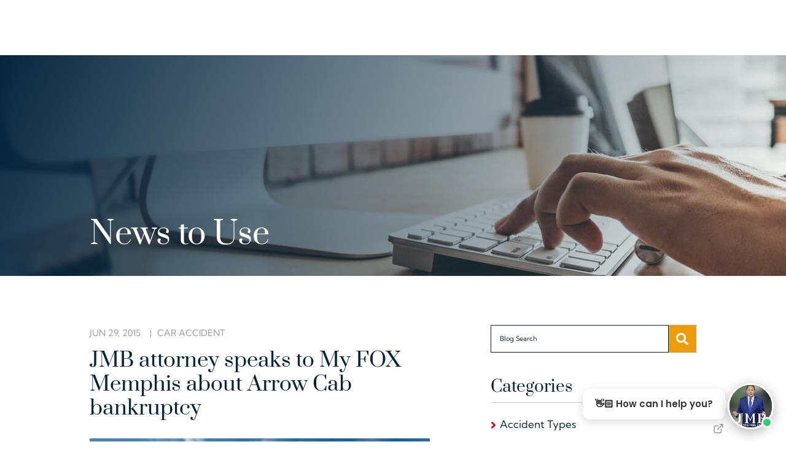

--- FILE ---
content_type: text/html; charset=UTF-8
request_url: https://calljmb.com/blog/jmb-attorney-speaks-to-my-fox-memphis-about-arrow-cab-bankruptcy/
body_size: 86460
content:
<!DOCTYPE html>
<html lang="en">
<head>
<meta charset="utf-8"><title>JMB attorney speaks to My FOX Memphis about Arrow Cab bankruptcy - John Michael Bailey Injury Lawyers</title>
<link rel="icon" type="image/ico" href="/favicon.ico">
<meta http-equiv="X-UA-Compatible" content="IE=edge">
<meta name="viewport" content="width=device-width,initial-scale=1.0" />
<meta name="format-detection" content="telephone=no">
<meta name="Copyright" content="PaperStreet Web Design">
<meta name="google-site-verification" content="lwTKQygua7ziMuCjue9OObfOy_J7mkL9EozCvjqgVug" />
<script data-wpmeteor-nooptimize="true" data-cfasync="false" data-phast-no-defer>var _wpmeteor={"gdpr":true,"rdelay":2000,"preload":true,"elementor-animations":true,"elementor-pp":true,"v":"3.4.16","rest_url":"https:\/\/calljmb.com\/wp-json\/"};(()=>{try{new MutationObserver(function(){}),new Promise(function(){}),Object.assign({},{}),document.fonts.ready.then(function(){})}catch{s="wpmeteordisable=1",i=document.location.href,i.match(/[?&]wpmeteordisable/)||(o="",i.indexOf("?")==-1?i.indexOf("#")==-1?o=i+"?"+s:o=i.replace("#","?"+s+"#"):i.indexOf("#")==-1?o=i+"&"+s:o=i.replace("#","&"+s+"#"),document.location.href=o)}var s,i,o;})();</script><script data-wpmeteor-nooptimize="true" data-cfasync="false" data-phast-no-defer>(()=>{var v="addEventListener",ue="removeEventListener",p="getAttribute",L="setAttribute",pe="removeAttribute",N="hasAttribute",St="querySelector",F=St+"All",U="appendChild",Q="removeChild",fe="createElement",T="tagName",Ae="getOwnPropertyDescriptor",y="prototype",W="__lookupGetter__",Ee="__lookupSetter__",m="DOMContentLoaded",f="load",B="pageshow",me="error";var d=window,c=document,Te=c.documentElement;var $=console.error;var Ke=!0,X=class{constructor(){this.known=[]}init(){let t,n,s=(r,a)=>{if(Ke&&r&&r.fn&&!r.__wpmeteor){let o=function(i){return i===r?this:(c[v](m,l=>{i.call(c,r,l,"jQueryMock")}),this)};this.known.push([r,r.fn.ready,r.fn.init?.prototype?.ready]),r.fn.ready=o,r.fn.init?.prototype?.ready&&(r.fn.init.prototype.ready=o),r.__wpmeteor=!0}return r};window.jQuery||window.$,Object.defineProperty(window,"jQuery",{get(){return t},set(r){t=s(r,"jQuery")},configurable:!0}),Object.defineProperty(window,"$",{get(){return n},set(r){n=s(r,"$")},configurable:!0})}unmock(){this.known.forEach(([t,n,s])=>{t.fn.ready=n,t.fn.init?.prototype?.ready&&s&&(t.fn.init.prototype.ready=s)}),Ke=!1}};var ge="fpo:first-interaction",he="fpo:replay-captured-events";var Je="fpo:element-loaded",Se="fpo:images-loaded",M="fpo:the-end";var Z="click",V=window,Qe=V.addEventListener.bind(V),Xe=V.removeEventListener.bind(V),Ge="removeAttribute",ve="getAttribute",Gt="setAttribute",Ne=["touchstart","touchmove","touchend","touchcancel","keydown","wheel"],Ze=["mouseover","mouseout",Z],Nt=["touchstart","touchend","touchcancel","mouseover","mouseout",Z],R="data-wpmeteor-";var Ue="dispatchEvent",je=e=>{let t=new MouseEvent(Z,{view:e.view,bubbles:!0,cancelable:!0});return Object.defineProperty(t,"target",{writable:!1,value:e.target}),t},Be=class{static capture(){let t=!1,[,n,s]=`${window.Promise}`.split(/[\s[(){]+/s);if(V["__"+s+n])return;let r=[],a=o=>{if(o.target&&Ue in o.target){if(!o.isTrusted)return;if(o.cancelable&&!Ne.includes(o.type))try{o.preventDefault()}catch{}o.stopImmediatePropagation(),o.type===Z?r.push(je(o)):Nt.includes(o.type)&&r.push(o),o.target[Gt](R+o.type,!0),t||(t=!0,V[Ue](new CustomEvent(ge)))}};V.addEventListener(he,()=>{Ze.forEach(l=>Xe(l,a,{passive:!1,capture:!0})),Ne.forEach(l=>Xe(l,a,{passive:!0,capture:!0}));let o;for(;o=r.shift();){var i=o.target;i[ve](R+"touchstart")&&i[ve](R+"touchend")&&!i[ve](R+Z)?(i[ve](R+"touchmove")||r.push(je(o)),i[Ge](R+"touchstart"),i[Ge](R+"touchend")):i[Ge](R+o.type),i[Ue](o)}}),Ze.forEach(o=>Qe(o,a,{passive:!1,capture:!0})),Ne.forEach(o=>Qe(o,a,{passive:!0,capture:!0}))}};var et=Be;var j=class{constructor(){this.l=[]}emit(t,n=null){this.l[t]&&this.l[t].forEach(s=>s(n))}on(t,n){this.l[t]||=[],this.l[t].push(n)}off(t,n){this.l[t]=(this.l[t]||[]).filter(s=>s!==n)}};var D=new j;var ye=c[fe]("span");ye[L]("id","elementor-device-mode");ye[L]("class","elementor-screen-only");var Ut=!1,tt=()=>(Ut||c.body[U](ye),getComputedStyle(ye,":after").content.replace(/"/g,""));var rt=e=>e[p]("class")||"",nt=(e,t)=>e[L]("class",t),st=()=>{d[v](f,function(){let e=tt(),t=Math.max(Te.clientWidth||0,d.innerWidth||0),n=Math.max(Te.clientHeight||0,d.innerHeight||0),s=["_animation_"+e,"animation_"+e,"_animation","_animation","animation"];Array.from(c[F](".elementor-invisible")).forEach(r=>{let a=r.getBoundingClientRect();if(a.top+d.scrollY<=n&&a.left+d.scrollX<t)try{let i=JSON.parse(r[p]("data-settings"));if(i.trigger_source)return;let l=i._animation_delay||i.animation_delay||0,u,E;for(var o=0;o<s.length;o++)if(i[s[o]]){E=s[o],u=i[E];break}if(u){let q=rt(r),J=u==="none"?q:q+" animated "+u,At=setTimeout(()=>{nt(r,J.replace(/\belementor-invisible\b/,"")),s.forEach(Tt=>delete i[Tt]),r[L]("data-settings",JSON.stringify(i))},l);D.on("fi",()=>{clearTimeout(At),nt(r,rt(r).replace(new RegExp("\b"+u+"\b"),""))})}}catch(i){console.error(i)}})})};var ot="data-in-mega_smartmenus",it=()=>{let e=c[fe]("div");e.innerHTML='<span class="sub-arrow --wp-meteor"><i class="fa" aria-hidden="true"></i></span>';let t=e.firstChild,n=s=>{let r=[];for(;s=s.previousElementSibling;)r.push(s);return r};c[v](m,function(){Array.from(c[F](".pp-advanced-menu ul")).forEach(s=>{if(s[p](ot))return;(s[p]("class")||"").match(/\bmega-menu\b/)&&s[F]("ul").forEach(o=>{o[L](ot,!0)});let r=n(s),a=r.filter(o=>o).filter(o=>o[T]==="A").pop();if(a||(a=r.map(o=>Array.from(o[F]("a"))).filter(o=>o).flat().pop()),a){let o=t.cloneNode(!0);a[U](o),new MutationObserver(l=>{l.forEach(({addedNodes:u})=>{u.forEach(E=>{if(E.nodeType===1&&E[T]==="SPAN")try{a[Q](o)}catch{}})})}).observe(a,{childList:!0})}})})};var w="readystatechange",A="message";var Y="SCRIPT",g="data-wpmeteor-",b=Object.defineProperty,Ve=Object.defineProperties,P="javascript/blocked",Pe=/^\s*(application|text)\/javascript|module\s*$/i,mt="requestAnimationFrame",gt="requestIdleCallback",ie="setTimeout",Ie="__dynamic",I=d.constructor.name+"::",ce=c.constructor.name+"::",ht=function(e,t){t=t||d;for(var n=0;n<this.length;n++)e.call(t,this[n],n,this)};"NodeList"in d&&!NodeList[y].forEach&&(NodeList[y].forEach=ht);"HTMLCollection"in d&&!HTMLCollection[y].forEach&&(HTMLCollection[y].forEach=ht);_wpmeteor["elementor-animations"]&&st(),_wpmeteor["elementor-pp"]&&it();var _e=[],Le=[],ee=[],se=!1,k=[],h={},He=!1,Bt=0,H=c.visibilityState==="visible"?d[mt]:d[ie],vt=d[gt]||H;c[v]("visibilitychange",()=>{H=c.visibilityState==="visible"?d[mt]:d[ie],vt=d[gt]||H});var C=d[ie],De,z=["src","type"],x=Object,te="definePropert";x[te+"y"]=(e,t,n)=>{if(e===d&&["jQuery","onload"].indexOf(t)>=0||(e===c||e===c.body)&&["readyState","write","writeln","on"+w].indexOf(t)>=0)return["on"+w,"on"+f].indexOf(t)&&n.set&&(h["on"+w]=h["on"+w]||[],h["on"+w].push(n.set)),e;if(e instanceof HTMLScriptElement&&z.indexOf(t)>=0){if(!e[t+"__def"]){let s=x[Ae](e,t);b(e,t,{set(r){return e[t+"__set"]?e[t+"__set"].call(e,r):s.set.call(e,r)},get(){return e[t+"__get"]?e[t+"__get"].call(e):s.get.call(e)}}),e[t+"__def"]=!0}return n.get&&(e[t+"__get"]=n.get),n.set&&(e[t+"__set"]=n.set),e}return b(e,t,n)};x[te+"ies"]=(e,t)=>{for(let n in t)x[te+"y"](e,n,t[n]);for(let n of x.getOwnPropertySymbols(t))x[te+"y"](e,n,t[n]);return e};var qe=EventTarget[y][v],yt=EventTarget[y][ue],ae=qe.bind(c),Ct=yt.bind(c),G=qe.bind(d),_t=yt.bind(d),Lt=Document[y].createElement,le=Lt.bind(c),de=c.__proto__[W]("readyState").bind(c),ct="loading";b(c,"readyState",{get(){return ct},set(e){return ct=e}});var at=e=>k.filter(([t,,n],s)=>{if(!(e.indexOf(t.type)<0)){n||(n=t.target);try{let r=n.constructor.name+"::"+t.type;for(let a=0;a<h[r].length;a++)if(h[r][a]){let o=r+"::"+s+"::"+a;if(!xe[o])return!0}}catch{}}}).length,oe,xe={},K=e=>{k.forEach(([t,n,s],r)=>{if(!(e.indexOf(t.type)<0)){s||(s=t.target);try{let a=s.constructor.name+"::"+t.type;if((h[a]||[]).length)for(let o=0;o<h[a].length;o++){let i=h[a][o];if(i){let l=a+"::"+r+"::"+o;if(!xe[l]){xe[l]=!0,c.readyState=n,oe=a;try{Bt++,!i[y]||i[y].constructor===i?i.bind(s)(t):i(t)}catch(u){$(u,i)}oe=null}}}}catch(a){$(a)}}})};ae(m,e=>{k.push([new e.constructor(m,e),de(),c])});ae(w,e=>{k.push([new e.constructor(w,e),de(),c])});G(m,e=>{k.push([new e.constructor(m,e),de(),d])});G(f,e=>{He=!0,k.push([new e.constructor(f,e),de(),d]),O||K([m,w,A,f,B])});G(B,e=>{k.push([new e.constructor(B,e),de(),d]),O||K([m,w,A,f,B])});var wt=e=>{k.push([e,c.readyState,d])},Ot=d[W]("onmessage"),Rt=d[Ee]("onmessage"),Pt=()=>{_t(A,wt),(h[I+"message"]||[]).forEach(e=>{G(A,e)}),b(d,"onmessage",{get:Ot,set:Rt})};G(A,wt);var Dt=new X;Dt.init();var Fe=()=>{!O&&!se&&(O=!0,c.readyState="loading",H($e),H(S)),He||G(f,()=>{Fe()})};G(ge,()=>{Fe()});D.on(Se,()=>{Fe()});_wpmeteor.rdelay>=0&&et.capture();var re=[-1],Ce=e=>{re=re.filter(t=>t!==e.target),re.length||C(D.emit.bind(D,M))};var O=!1,S=()=>{let e=_e.shift();if(e)e[p](g+"src")?e[N]("async")||e[Ie]?(e.isConnected&&(re.push(e),setTimeout(Ce,1e3,{target:e})),Oe(e,Ce),C(S)):Oe(e,C.bind(null,S)):(e.origtype==P&&Oe(e),C(S));else if(Le.length)_e.push(...Le),Le.length=0,C(S);else if(at([m,w,A]))K([m,w,A]),C(S);else if(He)if(at([f,B,A]))K([f,B,A]),C(S);else if(re.length>1)vt(S);else if(ee.length)_e.push(...ee),ee.length=0,C(S);else{if(d.RocketLazyLoadScripts)try{RocketLazyLoadScripts.run()}catch(t){$(t)}c.readyState="complete",Pt(),Dt.unmock(),O=!1,se=!0,d[ie](()=>Ce({target:-1}))}else O=!1},xt=e=>{let t=le(Y),n=e.attributes;for(var s=n.length-1;s>=0;s--)n[s].name.startsWith(g)||t[L](n[s].name,n[s].value);let r=e[p](g+"type");r?t.type=r:t.type="text/javascript",(e.textContent||"").match(/^\s*class RocketLazyLoadScripts/)?t.textContent=e.textContent.replace(/^\s*class\s*RocketLazyLoadScripts/,"window.RocketLazyLoadScripts=class").replace("RocketLazyLoadScripts.run();",""):t.textContent=e.textContent;for(let a of["onload","onerror","onreadystatechange"])e[a]&&(t[a]=e[a]);return t},Oe=(e,t)=>{let n=e[p](g+"src");if(n){let s=qe.bind(e);e.isConnected&&t&&(s(f,t),s(me,t)),e.origtype=e[p](g+"type")||"text/javascript",e.origsrc=n,(!e.isConnected||e[N]("nomodule")||e.type&&!Pe.test(e.type))&&t&&t(new Event(f,{target:e}))}else e.origtype===P?(e.origtype=e[p](g+"type")||"text/javascript",e[pe]("integrity"),e.textContent=e.textContent+`
`):t&&t(new Event(f,{target:e}))},We=(e,t)=>{let n=(h[e]||[]).indexOf(t);if(n>=0)return h[e][n]=void 0,!0},lt=(e,t,...n)=>{if("HTMLDocument::"+m==oe&&e===m&&!t.toString().match(/jQueryMock/)){D.on(M,c[v].bind(c,e,t,...n));return}if(t&&(e===m||e===w)){let s=ce+e;h[s]=h[s]||[],h[s].push(t),se&&K([e]);return}return ae(e,t,...n)},dt=(e,t,...n)=>{if(e===m){let s=ce+e;We(s,t)}return Ct(e,t,...n)};Ve(c,{[v]:{get(){return lt},set(){return lt}},[ue]:{get(){return dt},set(){return dt}}});var ne=c.createDocumentFragment(),$e=()=>{ne.hasChildNodes()&&(c.head[U](ne),ne=c.createDocumentFragment())},ut={},we=e=>{if(e)try{let t=new URL(e,c.location.href),n=t.origin;if(n&&!ut[n]&&c.location.host!==t.host){let s=le("link");s.rel="preconnect",s.href=n,ne[U](s),ut[n]=!0,O&&H($e)}}catch{}},be={},kt=(e,t,n,s)=>{let r=le("link");r.rel=t?"modulepre"+f:"pre"+f,r.as="script",n&&r[L]("crossorigin",n),s&&r[L]("integrity",s);try{e=new URL(e,c.location.href).href}catch{}r.href=e,ne[U](r),be[e]=!0,O&&H($e)},ke=function(...e){let t=le(...e);if(!e||e[0].toUpperCase()!==Y||!O)return t;let n=t[L].bind(t),s=t[p].bind(t),r=t[pe].bind(t),a=t[N].bind(t),o=t[W]("attributes").bind(t);return z.forEach(i=>{let l=t[W](i).bind(t),u=t[Ee](i).bind(t);x[te+"y"](t,i,{set(E){return i==="type"&&E&&!Pe.test(E)?n(i,E):((i==="src"&&E||i==="type"&&E&&t.origsrc)&&n("type",P),E?n(g+i,E):r(g+i))},get(){let E=t[p](g+i);if(i==="src")try{return new URL(E,c.location.href).href}catch{}return E}}),b(t,"orig"+i,{set(E){return u(E)},get(){return l()}})}),t[L]=function(i,l){if(z.includes(i))return i==="type"&&l&&!Pe.test(l)?n(i,l):((i==="src"&&l||i==="type"&&l&&t.origsrc)&&n("type",P),l?n(g+i,l):r(g+i));n(i,l)},t[p]=function(i){let l=z.indexOf(i)>=0?s(g+i):s(i);if(i==="src")try{return new URL(l,c.location.href).href}catch{}return l},t[N]=function(i){return z.indexOf(i)>=0?a(g+i):a(i)},b(t,"attributes",{get(){return[...o()].filter(l=>l.name!=="type").map(l=>({name:l.name.match(new RegExp(g))?l.name.replace(g,""):l.name,value:l.value}))}}),t[Ie]=!0,t};Object.defineProperty(Document[y],"createElement",{set(e){e!==ke&&(De=e)},get(){return De||ke}});var Re=new Set,ze=new MutationObserver(e=>{e.forEach(({removedNodes:t,addedNodes:n,target:s})=>{t.forEach(r=>{r.nodeType===1&&Y===r[T]&&"origtype"in r&&Re.delete(r)}),n.forEach(r=>{if(r.nodeType===1)if(Y===r[T]){if("origtype"in r){if(r.origtype!==P)return}else if(r[p]("type")!==P)return;"origtype"in r||z.forEach(o=>{let i=r[W](o).bind(r),l=r[Ee](o).bind(r);b(r,"orig"+o,{set(u){return l(u)},get(){return i()}})});let a=r[p](g+"src");if(Re.has(r)&&$("Inserted twice",r),r.parentNode){Re.add(r);let o=r[p](g+"type");(a||"").match(/\/gtm.js\?/)||r[N]("async")||r[Ie]?(ee.push(r),we(a)):r[N]("defer")||o==="module"?(Le.push(r),we(a)):(a&&!r[N]("nomodule")&&!be[a]&&kt(a,o==="module",r[N]("crossorigin")&&r[p]("crossorigin"),r[p]("integrity")),_e.push(r))}else r[v](f,o=>o.target.parentNode[Q](o.target)),r[v](me,o=>o.target.parentNode[Q](o.target)),s[U](r)}else r[T]==="LINK"&&r[p]("as")==="script"&&(be[r[p]("href")]=!0)})})}),bt={childList:!0,subtree:!0};ze.observe(c.documentElement,bt);var Mt=HTMLElement[y].attachShadow;HTMLElement[y].attachShadow=function(e){let t=Mt.call(this,e);return e.mode==="open"&&ze.observe(t,bt),t};(()=>{let e=x[Ae](HTMLIFrameElement[y],"src");b(HTMLIFrameElement[y],"src",{get(){return this.dataset.fpoSrc?this.dataset.fpoSrc:e.get.call(this)},set(t){delete this.dataset.fpoSrc,e.set.call(this,t)}})})();D.on(M,()=>{(!De||De===ke)&&(Document[y].createElement=Lt,ze.disconnect()),dispatchEvent(new CustomEvent(he)),dispatchEvent(new CustomEvent(M))});var Me=e=>{let t,n;!c.currentScript||!c.currentScript.parentNode?(t=c.body,n=t.lastChild):(n=c.currentScript,t=n.parentNode);try{let s=le("div");s.innerHTML=e,Array.from(s.childNodes).forEach(r=>{r.nodeName===Y?t.insertBefore(xt(r),n):t.insertBefore(r,n)})}catch(s){$(s)}},pt=e=>Me(e+`
`);Ve(c,{write:{get(){return Me},set(e){return Me=e}},writeln:{get(){return pt},set(e){return pt=e}}});var ft=(e,t,...n)=>{if(I+m==oe&&e===m&&!t.toString().match(/jQueryMock/)){D.on(M,d[v].bind(d,e,t,...n));return}if(I+f==oe&&e===f){D.on(M,d[v].bind(d,e,t,...n));return}if(t&&(e===f||e===B||e===m||e===A&&!se)){let s=e===m?ce+e:I+e;h[s]=h[s]||[],h[s].push(t),se&&K([e]);return}return G(e,t,...n)},Et=(e,t,...n)=>{if(e===f||e===m||e===B){let s=e===m?ce+e:I+e;We(s,t)}return _t(e,t,...n)};Ve(d,{[v]:{get(){return ft},set(){return ft}},[ue]:{get(){return Et},set(){return Et}}});var Ye=e=>{let t;return{get(){return t},set(n){return t&&We(e,n),h[e]=h[e]||[],h[e].push(n),t=n}}};G(Je,e=>{let{target:t,event:n}=e.detail,s=t===d?c.body:t,r=s[p](g+"on"+n.type);s[pe](g+"on"+n.type);try{let a=new Function("event",r);t===d?d[v](f,a.bind(t,n)):a.call(t,n)}catch(a){console.err(a)}});{let e=Ye(I+f);b(d,"onload",e),ae(m,()=>{b(c.body,"onload",e)})}b(c,"onreadystatechange",Ye(ce+w));b(d,"onmessage",Ye(I+A));(()=>{let e=d.innerHeight,t=d.innerWidth,n=r=>{let o={"4g":1250,"3g":2500,"2g":2500}[(navigator.connection||{}).effectiveType]||0,i=r.getBoundingClientRect(),l={top:-1*e-o,left:-1*t-o,bottom:e+o,right:t+o};return!(i.left>=l.right||i.right<=l.left||i.top>=l.bottom||i.bottom<=l.top)},s=(r=!0)=>{let a=1,o=-1,i={},l=()=>{o++,--a||d[ie](D.emit.bind(D,Se),_wpmeteor.rdelay)};Array.from(c.getElementsByTagName("*")).forEach(u=>{let E,q,J;if(u[T]==="IMG"){let _=u.currentSrc||u.src;_&&!i[_]&&!_.match(/^data:/i)&&((u.loading||"").toLowerCase()!=="lazy"||n(u))&&(E=_)}else if(u[T]===Y)we(u[p](g+"src"));else if(u[T]==="LINK"&&u[p]("as")==="script"&&["pre"+f,"modulepre"+f].indexOf(u[p]("rel"))>=0)be[u[p]("href")]=!0;else if((q=d.getComputedStyle(u))&&(J=(q.backgroundImage||"").match(/^url\s*\((.*?)\)/i))&&(J||[]).length){let _=J[0].slice(4,-1).replace(/"/g,"");!i[_]&&!_.match(/^data:/i)&&(E=_)}if(E){i[E]=!0;let _=new Image;r&&(a++,_[v](f,l),_[v](me,l)),_.src=E}}),c.fonts.ready.then(()=>{l()})};_wpmeteor.rdelay===0?ae(m,s):G(f,s)})();})();</script><script data-cfasync="false" data-phast-no-defer type="javascript/blocked" data-wpmeteor-type="text/javascript" >(function(i,s,o,g,r,a,m){i['GoogleAnalyticsObject']=r;i[r]=i[r]||function(){
(i[r].q=i[r].q||[]).push(arguments)},i[r].l=1*new Date();a=s.createElement(o),
m=s.getElementsByTagName(o)[0];a.async=1;a.src=g;m.parentNode.insertBefore(a,m)
})(window,document,'script','https://www.google-analytics.com/analytics.js','ga');
ga('create', 'UA-61466357-1', 'auto');
ga('send', 'pageview');</script>
<link rel="preload" href="https://calljmb.com/wp-content/themes/paperstreet/fonts/prata-v17-latin-regular.woff2" as="font" type="font/woff2" crossorigin>
<link rel="preload" href="https://calljmb.com/wp-content/themes/paperstreet/fonts/kumbh-sans-v10-latin-regular.woff2" as="font" type="font/woff2" crossorigin>
<link rel="preload" href="https://calljmb.com/wp-content/themes/paperstreet/fonts/kumbh-sans-v10-latin-700.woff2" as="font" type="font/woff2" crossorigin>
<link rel="preload" href="https://calljmb.com/wp-content/themes/paperstreet/fonts/icomoon.woff2" as="font" type="font/woff2" crossorigin>
<link rel="preload" href="https://calljmb.com/wp-content/themes/paperstreet/fonts/fa-solid-900.woff2" as="font" type="font/woff2" crossorigin>
<meta name='robots' content='index, follow, max-image-preview:large, max-snippet:-1, max-video-preview:-1' />
<style>img:is([sizes="auto" i],[sizes^="auto," i]){contain-intrinsic-size:3000px 1500px}</style>
<script data-cfasync="false" data-phast-no-defer type="javascript/blocked" data-wpmeteor-type="text/javascript" >(function() {
var pvData = {"source":"Direct","referrer":"Direct","visitor_type":"logged out","visitor_login_status":"logged out","visitor_id":0,"page_title":"JMB attorney speaks to My FOX Memphis about Arrow Cab bankruptcy - John Michael Bailey Injury Lawyers","post_type":"post","post_type_with_prefix":"single post","post_categories":"car-accident","post_tags":"cab-accident|car-accident|john-michael-bailey-injury-lawyers","post_author":"Mark Lambert","post_full_date":"June 29, 2015","post_year":"2015","post_month":"06","post_day":"29","is_front_page":0,"is_home":1,"search_query":"","search_results_count":0};
var body = {
url: encodeURIComponent(window.location.href),
referrer: encodeURIComponent(document.referrer)
};
function makePostRequest(e,t){var n=[];if(t.body){for(var o in t.body)n.push(encodeURIComponent(o)+"="+encodeURIComponent(t.body[o]));t.body=n.join("&")}return window.fetch?new Promise(n=>{var o={method:"POST",headers:{"Content-Type":"application/x-www-form-urlencoded"},redirect:"follow",body:{},...t};window.fetch(e,o).then(e=>{n(e.text())})}):new Promise(t=>{var o;"undefined"==typeof XMLHttpRequest&&t(null),(o=new XMLHttpRequest).open("POST",e,!0),o.onreadystatechange=function(){4==o.readyState&&200==o.status&&t(o.responseText)},o.setRequestHeader("Content-type","application/x-www-form-urlencoded"),o.send(n.join("&"))})}
function observeAjaxCartActions(e){new PerformanceObserver(function(t){for(var n=t.getEntries(),r=0;r<n.length;r++)["xmlhttprequest","fetch"].includes(n[r].initiatorType)&&['=get_refreshed_fragments', 'add_to_cart'].some(p => n[r].name.includes(p))&&fetchCart(e)}).observe({entryTypes:["resource"]})};
function fetchCart(adapter) {
makePostRequest("//calljmb.com/index.php?plugin=optimonk&action=cartData", { body })
.then((response) => {
var data = JSON.parse(response);
setCartData(data, adapter);
})
}
function setCartData(cartData, adapter) {
Object.keys(cartData.avs).forEach((key, value) => {
adapter.attr(`wp_${key}`, cartData.avs[key]);
})
}
function setAssocData(assocData, adapter) {
Object.keys(assocData).forEach((key) => {
adapter.attr(`wp_${key}`, assocData[key]);
})
}
var RuleHandler = {
hasVisitorCartRules: (campaignMeta) => {
return !!(campaignMeta.rules.visitorCart || campaignMeta.rules.visitorCartRevamp || campaignMeta.rules.visitorCartV3);
},
hasVisitorAttributeRule: (campaignMeta) => {
return !!campaignMeta.rules.visitorAttribute;
}
}
document.querySelector('html').addEventListener('optimonk#embedded-campaigns-init', function(e) {
var campaignsData = e.parameters;
if (!campaignsData.length) {
return;
}
var adapter = window.OptiMonkEmbedded.Visitor.createAdapter();
var hasCartRule = false;
var hasAttributeRule = false;
campaignsData.forEach((campaignMetaData) => {
hasCartRule = hasCartRule || RuleHandler.hasVisitorCartRules(campaignMetaData);
hasAttributeRule = hasAttributeRule || RuleHandler.hasVisitorAttributeRule(campaignMetaData);
});
setAssocData(pvData, adapter);
if (hasCartRule) {
observeAjaxCartActions(adapter);
fetchCart(adapter);
}
if (hasAttributeRule) {
makePostRequest("//calljmb.com/index.php?plugin=optimonk&action=productData", { body })
.then((response) => {
var data = JSON.parse(response);
setAssocData(data, adapter);
})
}
});
document.querySelector('html').addEventListener('optimonk#campaigns_initialized', function () {
if (!OptiMonk.campaigns) {
return;
}
var adapter = window.OptiMonk.Visitor.createAdapter();
setAssocData(pvData, adapter);
if (OptiMonk.campaigns.filter(campaign => campaign.hasVisitorAttributeRules()).length) {
makePostRequest("//calljmb.com/index.php?plugin=optimonk&action=productData", { body })
.then((response) => {
var data = JSON.parse(response);
setAssocData(data, adapter);
});
}
});
}());
window.WooDataForOM = {
"shop": {
"pluginVersion": "2.1.4",
"platform": "wordpress"
},
"page": {
"postId": 344,
"postType": "post"
},
"product": null,
"order": null,
"category": null
};
let hasCampaignsBeforeLoadTriggered = false;
document.querySelector('html').addEventListener('optimonk#campaigns-before-load', () => {
if (hasCampaignsBeforeLoadTriggered) return;
hasCampaignsBeforeLoadTriggered = true;
function setAssocData(assocData, adapter) {
Object.keys(assocData).forEach((key) => {
adapter.attr(`wp_${key}`, assocData[key]);
})
}
function triggerEvent(element, eventName, parameters) {
let event;
if (document.createEvent) {
event = document.createEvent('HTMLEvents');
event.initEvent(eventName, true, true);
} else if (document.createEventObject) {
event = document.createEventObject();
event.eventType = eventName;
}
event.eventName = eventName;
event.parameters = parameters || {};
if (element.dispatchEvent) {
element.dispatchEvent(event);
} else if (element.fireEvent) {
element.fireEvent(`on${event.eventType}`, event);
} else if (element[eventName]) {
element[eventName]();
} else if (element[`on${eventName}`]) {
element[`on${eventName}`]();
}
};
var adapter = OptiMonkEmbedded.Visitor.createAdapter();
var orderData = null;
if (orderData) {
setAssocData(orderData, adapter);
}
console.log('[OM-plugin] visitor attributes updated');
console.log('[OM-plugin] triggered event: optimonk#wc-attributes-updated');
triggerEvent(document.querySelector('html'), 'optimonk#wc-attributes-updated');
});
if (window.WooDataForOM) {
console.log('[OM-plugin] varibles inserted (window.WooDataForOM)');
}</script>
<script data-cfasync="false" data-phast-no-defer type="javascript/blocked" data-wpmeteor-type="text/javascript"  data-wpmeteor-src="https://onsite.optimonk.com/script.js?account=242061" async></script>
<meta name="description" content="Attorney Tressa Johnson with John Michael Bailey Injury Lawyers was recently featured in a My FOX Memphis report about Arrow Cab&#039;s Chapter 11 bankruptcy" />
<link rel="canonical" href="https://calljmb.com/blog/jmb-attorney-speaks-to-my-fox-memphis-about-arrow-cab-bankruptcy/" />
<meta property="og:locale" content="en_US" />
<meta property="og:type" content="article" />
<meta property="og:title" content="JMB attorney speaks to My FOX Memphis about Arrow Cab bankruptcy - John Michael Bailey Injury Lawyers" />
<meta property="og:description" content="Attorney Tressa Johnson with John Michael Bailey Injury Lawyers was recently featured in a My FOX Memphis report about Arrow Cab&#039;s Chapter 11 bankruptcy" />
<meta property="og:url" content="https://calljmb.com/blog/jmb-attorney-speaks-to-my-fox-memphis-about-arrow-cab-bankruptcy/" />
<meta property="og:site_name" content="John Michael Bailey Injury Lawyers" />
<meta property="article:publisher" content="https://www.facebook.com/CallJMB" />
<meta property="article:published_time" content="2015-06-29T15:28:15+00:00" />
<meta name="author" content="Mark Lambert" />
<meta name="twitter:card" content="summary_large_image" />
<meta name="twitter:label1" content="Written by" />
<meta name="twitter:data1" content="Mark Lambert" />
<style id="classic-theme-styles-inline-css">.wp-block-button__link{color:#fff;background-color:#32373c;border-radius:9999px;box-shadow:none;text-decoration:none;padding:calc(.667em + 2px) calc(1.333em + 2px);font-size:1.125em}.wp-block-file__button{background:#32373c;color:#fff;text-decoration:none}</style>
<style>:root{--edd-blocks-light-grey:#eee;}.screen-reader-text{border:0;-webkit-clip-path:inset(50%);clip-path:inset(50%);height:1px;margin:-1px;overflow:hidden;padding:0;position:absolute;width:1px;word-wrap:normal !important;}</style>
<style id="global-styles-inline-css">:root{--wp--preset--aspect-ratio--square:1;--wp--preset--aspect-ratio--4-3:4/3;--wp--preset--aspect-ratio--3-4:3/4;--wp--preset--aspect-ratio--3-2:3/2;--wp--preset--aspect-ratio--2-3:2/3;--wp--preset--aspect-ratio--16-9:16/9;--wp--preset--aspect-ratio--9-16:9/16;--wp--preset--color--black:#000000;--wp--preset--color--cyan-bluish-gray:#abb8c3;--wp--preset--color--white:#ffffff;--wp--preset--color--pale-pink:#f78da7;--wp--preset--color--vivid-red:#cf2e2e;--wp--preset--color--luminous-vivid-orange:#ff6900;--wp--preset--color--luminous-vivid-amber:#fcb900;--wp--preset--color--light-green-cyan:#7bdcb5;--wp--preset--color--vivid-green-cyan:#00d084;--wp--preset--color--pale-cyan-blue:#8ed1fc;--wp--preset--color--vivid-cyan-blue:#0693e3;--wp--preset--color--vivid-purple:#9b51e0;--wp--preset--gradient--vivid-cyan-blue-to-vivid-purple:linear-gradient(135deg,rgba(6,147,227,1) 0%,rgb(155,81,224) 100%);--wp--preset--gradient--light-green-cyan-to-vivid-green-cyan:linear-gradient(135deg,rgb(122,220,180) 0%,rgb(0,208,130) 100%);--wp--preset--gradient--luminous-vivid-amber-to-luminous-vivid-orange:linear-gradient(135deg,rgba(252,185,0,1) 0%,rgba(255,105,0,1) 100%);--wp--preset--gradient--luminous-vivid-orange-to-vivid-red:linear-gradient(135deg,rgba(255,105,0,1) 0%,rgb(207,46,46) 100%);--wp--preset--gradient--very-light-gray-to-cyan-bluish-gray:linear-gradient(135deg,rgb(238,238,238) 0%,rgb(169,184,195) 100%);--wp--preset--gradient--cool-to-warm-spectrum:linear-gradient(135deg,rgb(74,234,220) 0%,rgb(151,120,209) 20%,rgb(207,42,186) 40%,rgb(238,44,130) 60%,rgb(251,105,98) 80%,rgb(254,248,76) 100%);--wp--preset--gradient--blush-light-purple:linear-gradient(135deg,rgb(255,206,236) 0%,rgb(152,150,240) 100%);--wp--preset--gradient--blush-bordeaux:linear-gradient(135deg,rgb(254,205,165) 0%,rgb(254,45,45) 50%,rgb(107,0,62) 100%);--wp--preset--gradient--luminous-dusk:linear-gradient(135deg,rgb(255,203,112) 0%,rgb(199,81,192) 50%,rgb(65,88,208) 100%);--wp--preset--gradient--pale-ocean:linear-gradient(135deg,rgb(255,245,203) 0%,rgb(182,227,212) 50%,rgb(51,167,181) 100%);--wp--preset--gradient--electric-grass:linear-gradient(135deg,rgb(202,248,128) 0%,rgb(113,206,126) 100%);--wp--preset--gradient--midnight:linear-gradient(135deg,rgb(2,3,129) 0%,rgb(40,116,252) 100%);--wp--preset--font-size--small:13px;--wp--preset--font-size--medium:20px;--wp--preset--font-size--large:36px;--wp--preset--font-size--x-large:42px;--wp--preset--spacing--20:0.44rem;--wp--preset--spacing--30:0.67rem;--wp--preset--spacing--40:1rem;--wp--preset--spacing--50:1.5rem;--wp--preset--spacing--60:2.25rem;--wp--preset--spacing--70:3.38rem;--wp--preset--spacing--80:5.06rem;--wp--preset--shadow--natural:6px 6px 9px rgba(0,0,0,0.2);--wp--preset--shadow--deep:12px 12px 50px rgba(0,0,0,0.4);--wp--preset--shadow--sharp:6px 6px 0px rgba(0,0,0,0.2);--wp--preset--shadow--outlined:6px 6px 0px -3px rgba(255,255,255,1),6px 6px rgba(0,0,0,1);--wp--preset--shadow--crisp:6px 6px 0px rgba(0,0,0,1);}:where(.is-layout-flex){gap:0.5em;}:where(.is-layout-grid){gap:0.5em;}body .is-layout-flex{display:flex;}.is-layout-flex{flex-wrap:wrap;align-items:center;}.is-layout-flex > :is(*,div){margin:0;}body .is-layout-grid{display:grid;}.is-layout-grid > :is(*,div){margin:0;}:where(.wp-block-columns.is-layout-flex){gap:2em;}:where(.wp-block-columns.is-layout-grid){gap:2em;}:where(.wp-block-post-template.is-layout-flex){gap:1.25em;}:where(.wp-block-post-template.is-layout-grid){gap:1.25em;}.has-black-color{color:var(--wp--preset--color--black) !important;}.has-cyan-bluish-gray-color{color:var(--wp--preset--color--cyan-bluish-gray) !important;}.has-white-color{color:var(--wp--preset--color--white) !important;}.has-pale-pink-color{color:var(--wp--preset--color--pale-pink) !important;}.has-vivid-red-color{color:var(--wp--preset--color--vivid-red) !important;}.has-luminous-vivid-orange-color{color:var(--wp--preset--color--luminous-vivid-orange) !important;}.has-luminous-vivid-amber-color{color:var(--wp--preset--color--luminous-vivid-amber) !important;}.has-light-green-cyan-color{color:var(--wp--preset--color--light-green-cyan) !important;}.has-vivid-green-cyan-color{color:var(--wp--preset--color--vivid-green-cyan) !important;}.has-pale-cyan-blue-color{color:var(--wp--preset--color--pale-cyan-blue) !important;}.has-vivid-cyan-blue-color{color:var(--wp--preset--color--vivid-cyan-blue) !important;}.has-vivid-purple-color{color:var(--wp--preset--color--vivid-purple) !important;}.has-black-background-color{background-color:var(--wp--preset--color--black) !important;}.has-cyan-bluish-gray-background-color{background-color:var(--wp--preset--color--cyan-bluish-gray) !important;}.has-white-background-color{background-color:var(--wp--preset--color--white) !important;}.has-pale-pink-background-color{background-color:var(--wp--preset--color--pale-pink) !important;}.has-vivid-red-background-color{background-color:var(--wp--preset--color--vivid-red) !important;}.has-luminous-vivid-orange-background-color{background-color:var(--wp--preset--color--luminous-vivid-orange) !important;}.has-luminous-vivid-amber-background-color{background-color:var(--wp--preset--color--luminous-vivid-amber) !important;}.has-light-green-cyan-background-color{background-color:var(--wp--preset--color--light-green-cyan) !important;}.has-vivid-green-cyan-background-color{background-color:var(--wp--preset--color--vivid-green-cyan) !important;}.has-pale-cyan-blue-background-color{background-color:var(--wp--preset--color--pale-cyan-blue) !important;}.has-vivid-cyan-blue-background-color{background-color:var(--wp--preset--color--vivid-cyan-blue) !important;}.has-vivid-purple-background-color{background-color:var(--wp--preset--color--vivid-purple) !important;}.has-black-border-color{border-color:var(--wp--preset--color--black) !important;}.has-cyan-bluish-gray-border-color{border-color:var(--wp--preset--color--cyan-bluish-gray) !important;}.has-white-border-color{border-color:var(--wp--preset--color--white) !important;}.has-pale-pink-border-color{border-color:var(--wp--preset--color--pale-pink) !important;}.has-vivid-red-border-color{border-color:var(--wp--preset--color--vivid-red) !important;}.has-luminous-vivid-orange-border-color{border-color:var(--wp--preset--color--luminous-vivid-orange) !important;}.has-luminous-vivid-amber-border-color{border-color:var(--wp--preset--color--luminous-vivid-amber) !important;}.has-light-green-cyan-border-color{border-color:var(--wp--preset--color--light-green-cyan) !important;}.has-vivid-green-cyan-border-color{border-color:var(--wp--preset--color--vivid-green-cyan) !important;}.has-pale-cyan-blue-border-color{border-color:var(--wp--preset--color--pale-cyan-blue) !important;}.has-vivid-cyan-blue-border-color{border-color:var(--wp--preset--color--vivid-cyan-blue) !important;}.has-vivid-purple-border-color{border-color:var(--wp--preset--color--vivid-purple) !important;}.has-vivid-cyan-blue-to-vivid-purple-gradient-background{background:var(--wp--preset--gradient--vivid-cyan-blue-to-vivid-purple) !important;}.has-light-green-cyan-to-vivid-green-cyan-gradient-background{background:var(--wp--preset--gradient--light-green-cyan-to-vivid-green-cyan) !important;}.has-luminous-vivid-amber-to-luminous-vivid-orange-gradient-background{background:var(--wp--preset--gradient--luminous-vivid-amber-to-luminous-vivid-orange) !important;}.has-luminous-vivid-orange-to-vivid-red-gradient-background{background:var(--wp--preset--gradient--luminous-vivid-orange-to-vivid-red) !important;}.has-very-light-gray-to-cyan-bluish-gray-gradient-background{background:var(--wp--preset--gradient--very-light-gray-to-cyan-bluish-gray) !important;}.has-cool-to-warm-spectrum-gradient-background{background:var(--wp--preset--gradient--cool-to-warm-spectrum) !important;}.has-blush-light-purple-gradient-background{background:var(--wp--preset--gradient--blush-light-purple) !important;}.has-blush-bordeaux-gradient-background{background:var(--wp--preset--gradient--blush-bordeaux) !important;}.has-luminous-dusk-gradient-background{background:var(--wp--preset--gradient--luminous-dusk) !important;}.has-pale-ocean-gradient-background{background:var(--wp--preset--gradient--pale-ocean) !important;}.has-electric-grass-gradient-background{background:var(--wp--preset--gradient--electric-grass) !important;}.has-midnight-gradient-background{background:var(--wp--preset--gradient--midnight) !important;}.has-small-font-size{font-size:var(--wp--preset--font-size--small) !important;}.has-medium-font-size{font-size:var(--wp--preset--font-size--medium) !important;}.has-large-font-size{font-size:var(--wp--preset--font-size--large) !important;}.has-x-large-font-size{font-size:var(--wp--preset--font-size--x-large) !important;}:where(.wp-block-post-template.is-layout-flex){gap:1.25em;}:where(.wp-block-post-template.is-layout-grid){gap:1.25em;}:where(.wp-block-columns.is-layout-flex){gap:2em;}:where(.wp-block-columns.is-layout-grid){gap:2em;}:root :where(.wp-block-pullquote){font-size:1.5em;line-height:1.6;}</style>
<style data-phast-original-src="https://calljmb.com/wp-content/plugins/ditty-news-ticker/assets/build/dittyDisplays.css?ver=3.1.63" data-phast-params='{"ref":"9PT54s-dNt4"}'>.ditty[data-title=bottom]>.ditty__title,.ditty[data-title=top]>.ditty__title{width:100%}.ditty[data-title=bottom][data-title_vertical_position=start]>.ditty__title .ditty__title__contents,.ditty[data-title=top][data-title_vertical_position=start]>.ditty__title .ditty__title__contents{align-items:flex-start}.ditty[data-title=bottom][data-title_vertical_position=center]>.ditty__title .ditty__title__contents,.ditty[data-title=top][data-title_vertical_position=center]>.ditty__title .ditty__title__contents{align-items:center}.ditty[data-title=bottom][data-title_vertical_position=end]>.ditty__title .ditty__title__contents,.ditty[data-title=top][data-title_vertical_position=end]>.ditty__title .ditty__title__contents{align-items:flex-end}.ditty[data-title=bottom]>.ditty__title{order:1}.ditty[data-title=bottom]>.ditty__contents{order:0}.ditty[data-title=left],.ditty[data-title=right]{align-items:stretch;flex-direction:row;flex-wrap:nowrap}.ditty[data-title=left]>.ditty__title,.ditty[data-title=right]>.ditty__title{flex:0 0 auto}.ditty[data-title=left]>.ditty__title .ditty__title__contents,.ditty[data-title=right]>.ditty__title .ditty__title__contents{display:flex;flex-direction:row;height:100%}.ditty[data-title=left][data-title=right]>.ditty__title,.ditty[data-title=right][data-title=right]>.ditty__title{order:1}.ditty[data-title=left][data-title=right]>.ditty__contents,.ditty[data-title=right][data-title=right]>.ditty__contents{order:0}.ditty[data-title=left][data-title_vertical_position=start]>.ditty__title .ditty__title__contents,.ditty[data-title=right][data-title_vertical_position=start]>.ditty__title .ditty__title__contents{align-items:flex-start}.ditty[data-title=left][data-title_vertical_position=center]>.ditty__title .ditty__title__contents,.ditty[data-title=right][data-title_vertical_position=center]>.ditty__title .ditty__title__contents{align-items:center}.ditty[data-title=left][data-title_vertical_position=end]>.ditty__title .ditty__title__contents,.ditty[data-title=right][data-title_vertical_position=end]>.ditty__title .ditty__title__contents{align-items:flex-end}.ditty[data-title_position=start]>.ditty__title{align-items:flex-start;justify-content:flex-start}.ditty[data-title_position=center]>.ditty__title{align-items:center;justify-content:center}.ditty[data-title_position=end]>.ditty__title{align-items:flex-end;justify-content:flex-end}.ditty[data-title_horizontal_position=start]>.ditty__title .ditty__title__contents{align-items:flex-start;height:100%;justify-content:flex-start}.ditty[data-title_horizontal_position=center]>.ditty__title .ditty__title__contents{align-items:center;justify-content:center}.ditty[data-title_horizontal_position=end]>.ditty__title .ditty__title__contents{align-items:flex-end;justify-content:flex-end}</style>
<style data-phast-original-src="https://calljmb.com/wp-content/plugins/ditty-news-ticker/includes/libs/fontawesome-6.4.0/css/all.css?ver=6.4.0" data-phast-params='{"ref":"QwDNcNBZKPo"}'>.fas{-moz-osx-font-smoothing:grayscale;-webkit-font-smoothing:antialiased;display:var(--fa-display,inline-block);font-style:normal;font-variant:normal;line-height:1;text-rendering:auto;}.fas{font-family:'Font Awesome 6 Free';}@-webkit-keyframes fa-beat{0%,90%{-webkit-transform:scale(1);transform:scale(1);}45%{-webkit-transform:scale(var(--fa-beat-scale,1.25));transform:scale(var(--fa-beat-scale,1.25));}}@keyframes fa-beat{0%,90%{-webkit-transform:scale(1);transform:scale(1);}45%{-webkit-transform:scale(var(--fa-beat-scale,1.25));transform:scale(var(--fa-beat-scale,1.25));}}@-webkit-keyframes fa-bounce{0%{-webkit-transform:scale(1,1) translateY(0);transform:scale(1,1) translateY(0);}10%{-webkit-transform:scale(var(--fa-bounce-start-scale-x,1.1),var(--fa-bounce-start-scale-y,0.9)) translateY(0);transform:scale(var(--fa-bounce-start-scale-x,1.1),var(--fa-bounce-start-scale-y,0.9)) translateY(0);}30%{-webkit-transform:scale(var(--fa-bounce-jump-scale-x,0.9),var(--fa-bounce-jump-scale-y,1.1)) translateY(var(--fa-bounce-height,-0.5em));transform:scale(var(--fa-bounce-jump-scale-x,0.9),var(--fa-bounce-jump-scale-y,1.1)) translateY(var(--fa-bounce-height,-0.5em));}50%{-webkit-transform:scale(var(--fa-bounce-land-scale-x,1.05),var(--fa-bounce-land-scale-y,0.95)) translateY(0);transform:scale(var(--fa-bounce-land-scale-x,1.05),var(--fa-bounce-land-scale-y,0.95)) translateY(0);}57%{-webkit-transform:scale(1,1) translateY(var(--fa-bounce-rebound,-0.125em));transform:scale(1,1) translateY(var(--fa-bounce-rebound,-0.125em));}64%{-webkit-transform:scale(1,1) translateY(0);transform:scale(1,1) translateY(0);}100%{-webkit-transform:scale(1,1) translateY(0);transform:scale(1,1) translateY(0);}}@keyframes fa-bounce{0%{-webkit-transform:scale(1,1) translateY(0);transform:scale(1,1) translateY(0);}10%{-webkit-transform:scale(var(--fa-bounce-start-scale-x,1.1),var(--fa-bounce-start-scale-y,0.9)) translateY(0);transform:scale(var(--fa-bounce-start-scale-x,1.1),var(--fa-bounce-start-scale-y,0.9)) translateY(0);}30%{-webkit-transform:scale(var(--fa-bounce-jump-scale-x,0.9),var(--fa-bounce-jump-scale-y,1.1)) translateY(var(--fa-bounce-height,-0.5em));transform:scale(var(--fa-bounce-jump-scale-x,0.9),var(--fa-bounce-jump-scale-y,1.1)) translateY(var(--fa-bounce-height,-0.5em));}50%{-webkit-transform:scale(var(--fa-bounce-land-scale-x,1.05),var(--fa-bounce-land-scale-y,0.95)) translateY(0);transform:scale(var(--fa-bounce-land-scale-x,1.05),var(--fa-bounce-land-scale-y,0.95)) translateY(0);}57%{-webkit-transform:scale(1,1) translateY(var(--fa-bounce-rebound,-0.125em));transform:scale(1,1) translateY(var(--fa-bounce-rebound,-0.125em));}64%{-webkit-transform:scale(1,1) translateY(0);transform:scale(1,1) translateY(0);}100%{-webkit-transform:scale(1,1) translateY(0);transform:scale(1,1) translateY(0);}}@-webkit-keyframes fa-fade{50%{opacity:var(--fa-fade-opacity,0.4);}}@keyframes fa-fade{50%{opacity:var(--fa-fade-opacity,0.4);}}@-webkit-keyframes fa-beat-fade{0%,100%{opacity:var(--fa-beat-fade-opacity,0.4);-webkit-transform:scale(1);transform:scale(1);}50%{opacity:1;-webkit-transform:scale(var(--fa-beat-fade-scale,1.125));transform:scale(var(--fa-beat-fade-scale,1.125));}}@keyframes fa-beat-fade{0%,100%{opacity:var(--fa-beat-fade-opacity,0.4);-webkit-transform:scale(1);transform:scale(1);}50%{opacity:1;-webkit-transform:scale(var(--fa-beat-fade-scale,1.125));transform:scale(var(--fa-beat-fade-scale,1.125));}}@-webkit-keyframes fa-flip{50%{-webkit-transform:rotate3d(var(--fa-flip-x,0),var(--fa-flip-y,1),var(--fa-flip-z,0),var(--fa-flip-angle,-180deg));transform:rotate3d(var(--fa-flip-x,0),var(--fa-flip-y,1),var(--fa-flip-z,0),var(--fa-flip-angle,-180deg));}}@keyframes fa-flip{50%{-webkit-transform:rotate3d(var(--fa-flip-x,0),var(--fa-flip-y,1),var(--fa-flip-z,0),var(--fa-flip-angle,-180deg));transform:rotate3d(var(--fa-flip-x,0),var(--fa-flip-y,1),var(--fa-flip-z,0),var(--fa-flip-angle,-180deg));}}@-webkit-keyframes fa-shake{0%{-webkit-transform:rotate(-15deg);transform:rotate(-15deg);}4%{-webkit-transform:rotate(15deg);transform:rotate(15deg);}8%,24%{-webkit-transform:rotate(-18deg);transform:rotate(-18deg);}12%,28%{-webkit-transform:rotate(18deg);transform:rotate(18deg);}16%{-webkit-transform:rotate(-22deg);transform:rotate(-22deg);}20%{-webkit-transform:rotate(22deg);transform:rotate(22deg);}32%{-webkit-transform:rotate(-12deg);transform:rotate(-12deg);}36%{-webkit-transform:rotate(12deg);transform:rotate(12deg);}40%,100%{-webkit-transform:rotate(0deg);transform:rotate(0deg);}}@keyframes fa-shake{0%{-webkit-transform:rotate(-15deg);transform:rotate(-15deg);}4%{-webkit-transform:rotate(15deg);transform:rotate(15deg);}8%,24%{-webkit-transform:rotate(-18deg);transform:rotate(-18deg);}12%,28%{-webkit-transform:rotate(18deg);transform:rotate(18deg);}16%{-webkit-transform:rotate(-22deg);transform:rotate(-22deg);}20%{-webkit-transform:rotate(22deg);transform:rotate(22deg);}32%{-webkit-transform:rotate(-12deg);transform:rotate(-12deg);}36%{-webkit-transform:rotate(12deg);transform:rotate(12deg);}40%,100%{-webkit-transform:rotate(0deg);transform:rotate(0deg);}}@-webkit-keyframes fa-spin{0%{-webkit-transform:rotate(0deg);transform:rotate(0deg);}100%{-webkit-transform:rotate(360deg);transform:rotate(360deg);}}@keyframes fa-spin{0%{-webkit-transform:rotate(0deg);transform:rotate(0deg);}100%{-webkit-transform:rotate(360deg);transform:rotate(360deg);}}.fa-bars::before{content:"\f0c9";}.fa-share-alt::before{content:"\f1e0";}.fa-phone::before{content:"\f095";}.fa-caret-down::before{content:"\f0d7";}.fa-search::before{content:"\f002";}.fa-times::before{content:"\f00d";}.sr-only-focusable:not(:focus),.fa-sr-only-focusable:not(:focus){position:absolute;width:1px;height:1px;padding:0;margin:-1px;overflow:hidden;clip:rect(0,0,0,0);white-space:nowrap;border-width:0;}:root,:host{--fa-style-family-brands:'Font Awesome 6 Brands';--fa-font-brands:normal 400 1em/1 'Font Awesome 6 Brands';}@font-face{font-display:block;font-family:'Font Awesome 6 Brands';font-style:normal;font-weight:400;font-display:block;src:url("https://calljmb.com/wp-content/plugins/ditty-news-ticker/includes/libs/fontawesome-6.4.0/css/../webfonts/fa-brands-400.woff2") format("woff2"),url("https://calljmb.com/wp-content/plugins/ditty-news-ticker/includes/libs/fontawesome-6.4.0/css/../webfonts/fa-brands-400.ttf") format("truetype");}:root,:host{--fa-style-family-classic:'Font Awesome 6 Free';--fa-font-regular:normal 400 1em/1 'Font Awesome 6 Free';}@font-face{font-display:block;font-family:'Font Awesome 6 Free';font-style:normal;font-weight:400;font-display:block;src:url("https://calljmb.com/wp-content/plugins/ditty-news-ticker/includes/libs/fontawesome-6.4.0/css/../webfonts/fa-regular-400.woff2") format("woff2"),url("https://calljmb.com/wp-content/plugins/ditty-news-ticker/includes/libs/fontawesome-6.4.0/css/../webfonts/fa-regular-400.ttf") format("truetype");}:root,:host{--fa-style-family-classic:'Font Awesome 6 Free';--fa-font-solid:normal 900 1em/1 'Font Awesome 6 Free';}@font-face{font-display:block;font-family:'Font Awesome 6 Free';font-style:normal;font-weight:900;font-display:block;src:url("https://calljmb.com/wp-content/plugins/ditty-news-ticker/includes/libs/fontawesome-6.4.0/css/../webfonts/fa-solid-900.woff2") format("woff2"),url("https://calljmb.com/wp-content/plugins/ditty-news-ticker/includes/libs/fontawesome-6.4.0/css/../webfonts/fa-solid-900.ttf") format("truetype");}.fas{font-weight:900;}@font-face{font-display:block;font-family:'Font Awesome 5 Brands';font-display:block;font-weight:400;src:url("https://calljmb.com/wp-content/plugins/ditty-news-ticker/includes/libs/fontawesome-6.4.0/css/../webfonts/fa-brands-400.woff2") format("woff2"),url("https://calljmb.com/wp-content/plugins/ditty-news-ticker/includes/libs/fontawesome-6.4.0/css/../webfonts/fa-brands-400.ttf") format("truetype");}@font-face{font-display:block;font-family:'Font Awesome 5 Free';font-display:block;font-weight:900;src:url("https://calljmb.com/wp-content/plugins/ditty-news-ticker/includes/libs/fontawesome-6.4.0/css/../webfonts/fa-solid-900.woff2") format("woff2"),url("https://calljmb.com/wp-content/plugins/ditty-news-ticker/includes/libs/fontawesome-6.4.0/css/../webfonts/fa-solid-900.ttf") format("truetype");}@font-face{font-display:block;font-family:'Font Awesome 5 Free';font-display:block;font-weight:400;src:url("https://calljmb.com/wp-content/plugins/ditty-news-ticker/includes/libs/fontawesome-6.4.0/css/../webfonts/fa-regular-400.woff2") format("woff2"),url("https://calljmb.com/wp-content/plugins/ditty-news-ticker/includes/libs/fontawesome-6.4.0/css/../webfonts/fa-regular-400.ttf") format("truetype");}@font-face{font-display:swap;font-family:'FontAwesome';font-display:block;src:url("https://calljmb.com/wp-content/plugins/ditty-news-ticker/includes/libs/fontawesome-6.4.0/css/../webfonts/fa-solid-900.woff2") format("woff2"),url("https://calljmb.com/wp-content/plugins/ditty-news-ticker/includes/libs/fontawesome-6.4.0/css/../webfonts/fa-solid-900.ttf") format("truetype");}@font-face{font-display:swap;font-family:'FontAwesome';font-display:block;src:url("https://calljmb.com/wp-content/plugins/ditty-news-ticker/includes/libs/fontawesome-6.4.0/css/../webfonts/fa-brands-400.woff2") format("woff2"),url("https://calljmb.com/wp-content/plugins/ditty-news-ticker/includes/libs/fontawesome-6.4.0/css/../webfonts/fa-brands-400.ttf") format("truetype");}@font-face{font-display:swap;font-family:'FontAwesome';font-display:block;src:url("https://calljmb.com/wp-content/plugins/ditty-news-ticker/includes/libs/fontawesome-6.4.0/css/../webfonts/fa-regular-400.woff2") format("woff2"),url("https://calljmb.com/wp-content/plugins/ditty-news-ticker/includes/libs/fontawesome-6.4.0/css/../webfonts/fa-regular-400.ttf") format("truetype");unicode-range:U+F003,U+F006,U+F014,U+F016-F017,U+F01A-F01B,U+F01D,U+F022,U+F03E,U+F044,U+F046,U+F05C-F05D,U+F06E,U+F070,U+F087-F088,U+F08A,U+F094,U+F096-F097,U+F09D,U+F0A0,U+F0A2,U+F0A4-F0A7,U+F0C5,U+F0C7,U+F0E5-F0E6,U+F0EB,U+F0F6-F0F8,U+F10C,U+F114-F115,U+F118-F11A,U+F11C-F11D,U+F133,U+F147,U+F14E,U+F150-F152,U+F185-F186,U+F18E,U+F190-F192,U+F196,U+F1C1-F1C9,U+F1D9,U+F1DB,U+F1E3,U+F1EA,U+F1F7,U+F1F9,U+F20A,U+F247-F248,U+F24A,U+F24D,U+F255-F25B,U+F25D,U+F271-F274,U+F278,U+F27B,U+F28C,U+F28E,U+F29C,U+F2B5,U+F2B7,U+F2BA,U+F2BC,U+F2BE,U+F2C0-F2C1,U+F2C3,U+F2D0,U+F2D2,U+F2D4,U+F2DC;}@font-face{font-display:swap;font-family:'FontAwesome';font-display:block;src:url("https://calljmb.com/wp-content/plugins/ditty-news-ticker/includes/libs/fontawesome-6.4.0/css/../webfonts/fa-v4compatibility.woff2") format("woff2"),url("https://calljmb.com/wp-content/plugins/ditty-news-ticker/includes/libs/fontawesome-6.4.0/css/../webfonts/fa-v4compatibility.ttf") format("truetype");unicode-range:U+F041,U+F047,U+F065-F066,U+F07D-F07E,U+F080,U+F08B,U+F08E,U+F090,U+F09A,U+F0AC,U+F0AE,U+F0B2,U+F0D0,U+F0D6,U+F0E4,U+F0EC,U+F10A-F10B,U+F123,U+F13E,U+F148-F149,U+F14C,U+F156,U+F15E,U+F160-F161,U+F163,U+F175-F178,U+F195,U+F1F8,U+F219,U+F27A;}</style>
<link media="all" data-phast-ie-fallback-url="https://fonts.googleapis.com/css2?family=Poppins:wght@400;500;600;700;800&amp;family=Roboto:wght@400;500;700&amp;display=swap" rel="stylesheet" href="https://calljmb.com/wp-content/plugins/phastpress/phast.php?service=css&amp;src=https%3A%2F%2Ffonts.googleapis.com%2Fcss2%3Ffamily%3DPoppins%3Awght%40400%3B500%3B600%3B700%3B800%26family%3DRoboto%3Awght%40400%3B500%3B700%26display%3Dswap&amp;cacheMarker=978e1477fa9bb96dfabd84eb34ef8562-245693&amp;token=890bd1b2c111e1f7">
<style data-phast-original-src="https://calljmb.com/wp-content/plugins/jmb-chat-widget/css/style.css?ver=1.0" data-phast-params='{"ref":"shm_Z3rwqJ8"}'>#jmb-isolation-root *{margin:0;padding:0;box-sizing:border-box;-webkit-tap-highlight-color:transparent;font-family:'Roboto',-apple-system,BlinkMacSystemFont,'Segoe UI',sans-serif;}#jmb-isolation-root button,#jmb-isolation-root input,#jmb-isolation-root select,#jmb-isolation-root textarea{all:unset;box-sizing:border-box;font-family:'Roboto',sans-serif;display:inline-block;}#jmb-isolation-root .chat-bubble{position:fixed;bottom:20px;right:20px;display:flex;align-items:center;gap:12px;cursor:pointer;z-index:9990;background:transparent;padding:0;transition:transform 0.3s cubic-bezier(0.175,0.885,0.32,1.275);}#jmb-isolation-root .chat-bubble:hover{transform:translateY(-5px);}#jmb-isolation-root .launcher-message-group{display:flex;flex-direction:column;align-items:flex-end;position:relative;top:8px;margin-right:4px;}#jmb-isolation-root .launcher-text{background:white;padding:12px 20px;border-radius:12px;box-shadow:0 4px 15px rgba(0,0,0,0.15);font-size:15px;color:#333;font-weight:600;position:relative;animation:fadeIn 0.5s ease-out;white-space:nowrap;font-family:'Poppins',sans-serif;}#jmb-isolation-root .launcher-text::after{content:'';position:absolute;top:50%;right:-8px;transform:translateY(-50%);border-top:8px solid transparent;border-bottom:8px solid transparent;border-left:9px solid white;}#jmb-isolation-root .launcher-icon-below{margin-top:6px;margin-right:2px;opacity:0.6;color:#555;display:flex;align-items:center;justify-content:center;transition:opacity 0.3s;}#jmb-isolation-root .chat-bubble:hover .launcher-icon-below{opacity:1;}#jmb-isolation-root .launcher-icon-svg{width:18px;height:18px;}#jmb-isolation-root .launcher-avatar-wrapper{position:relative;width:75px;height:75px;}#jmb-isolation-root .chat-bubble-avatar{width:100%;height:100%;border-radius:50%;overflow:hidden;box-shadow:0 5px 20px rgba(0,0,0,0.3);background:black;border:3px solid white;transition:border-color 0.3s;}#jmb-isolation-root .chat-bubble:hover .chat-bubble-avatar{border-color:#f0f0f0;}#jmb-isolation-root .chat-bubble-avatar video{width:100%;height:100%;object-fit:cover;transform:scale(1.1);}#jmb-isolation-root .status-dot{position:absolute;bottom:2px;right:2px;width:18px;height:18px;background-color:#2ecc71;border:3px solid white;border-radius:50%;z-index:10;}#jmb-isolation-root .chat-widget-side{position:fixed;bottom:20px;right:20px;width:360px;height:540px;max-height:calc(100vh - 40px);background:white;border-radius:20px;box-shadow:0 25px 50px -12px rgba(0,0,0,0.4);display:none;flex-direction:column;overflow:hidden;z-index:9999;font-family:'Roboto',sans-serif;font-size:14px;}#jmb-isolation-root .video-background{position:absolute;top:0;left:0;right:0;bottom:0;overflow:hidden;background:#000;transition:opacity 0.5s;z-index:0;}#jmb-isolation-root .video-background.hidden{opacity:0;pointer-events:none;}#jmb-isolation-root .video-background::after{content:'';position:absolute;top:0;left:0;right:0;bottom:0;background:linear-gradient(to bottom,rgba(0,0,0,0) 0%,rgba(0,0,0,0) 60%,rgba(0,0,0,0.2) 85%,rgba(0,0,0,0.4) 100% );pointer-events:none;}#jmb-isolation-root .video-background video{width:100%;height:100%;object-fit:cover;object-position:center;}#jmb-isolation-root .video-controls-top{position:absolute;top:15px;left:15px;right:15px;display:flex;justify-content:space-between;align-items:center;z-index:100;pointer-events:none;height:40px;}#jmb-isolation-root .video-controls-left,#jmb-isolation-root .video-controls-right{display:flex;gap:8px;pointer-events:auto;align-items:center;}#jmb-isolation-root .control-btn{background:rgba(0,0,0,0.3);backdrop-filter:blur(4px);border:1px solid rgba(255,255,255,0.2);color:white;width:38px;height:38px;border-radius:50%;display:flex;align-items:center;justify-content:center;cursor:pointer;transition:all 0.2s;}#jmb-isolation-root .control-btn:hover{background:rgba(0,0,0,0.5);transform:scale(1.05);}#jmb-isolation-root .control-btn svg{width:18px;height:18px;fill:white;filter:drop-shadow(0 1px 2px rgba(0,0,0,0.3));}#jmb-isolation-root .lang-toggle{background:white;border-radius:20px;padding:0 14px;height:38px;display:flex;align-items:center;gap:6px;cursor:pointer;transition:transform 0.2s;box-shadow:0 2px 5px rgba(0,0,0,0.2);pointer-events:auto;color:#333;}#jmb-isolation-root .lang-toggle:hover{transform:scale(1.05);}#jmb-isolation-root .lang-icon{font-size:16px;display:flex;align-items:center;}#jmb-isolation-root .lang-text{font-size:13.5px;font-weight:700;font-family:'Poppins',sans-serif;}#jmb-isolation-root .sound-indicator{position:absolute;top:65px;left:15px;background:white;color:#333;padding:8px 14px;border-radius:8px;font-size:13.5px;font-weight:600;display:none;z-index:101;box-shadow:0 4px 12px rgba(0,0,0,0.2);animation:fadeIn 0.3s;}#jmb-isolation-root .sound-indicator::before{content:'';position:absolute;top:-6px;left:14px;border-left:6px solid transparent;border-right:6px solid transparent;border-bottom:6px solid white;}#jmb-isolation-root .control-btn:not(.muted) svg.vol-off{display:none;}#jmb-isolation-root .control-btn.paused svg.pause-icon{display:none;}#jmb-isolation-root .control-btn:not(.paused) svg.play-icon{display:none;}#jmb-isolation-root .chat-content{position:absolute;top:0;left:0;right:0;bottom:32px;z-index:20;overflow-y:auto;overflow-x:hidden;padding:0;scroll-behavior:smooth;}#jmb-isolation-root .chat-content::-webkit-scrollbar{width:5px;}#jmb-isolation-root .chat-content::-webkit-scrollbar-track{background:transparent;margin-top:60px;margin-bottom:10px;}#jmb-isolation-root .chat-content::-webkit-scrollbar-thumb{background:#0056D2;border-radius:10px;}#jmb-isolation-root .content-wrapper{min-height:100%;display:flex;flex-direction:column;justify-content:flex-end;padding-bottom:20px;padding-top:350px;}#jmb-isolation-root .welcome-message{display:block;color:white;font-family:'Poppins',sans-serif;font-weight:700;font-size:22px !important;text-shadow:0 2px 4px rgba(0,0,0,0.9),0 0 12px rgba(0,0,0,0.8);padding:0 25px;margin-bottom:15px;line-height:1.3 !important;text-align:left;}#jmb-isolation-root .options-container{display:flex;flex-direction:column;align-items:flex-start;padding:0 25px;width:100%;gap:8px;padding-bottom:20px;}#jmb-isolation-root .option-button{background:#ffffff;border:none;border-radius:999px;padding:12px 20px;width:100%;font-family:'Poppins',sans-serif;font-size:15px;font-weight:600;color:#1a1a1a;text-align:left;cursor:pointer;transition:all 0.2s ease;display:flex;align-items:center;justify-content:flex-start;box-shadow:0 2px 5px rgba(0,0,0,0.1);}#jmb-isolation-root .option-button::before{content:'';display:inline-block;width:18px;height:18px;border:2px solid #0056D2;border-radius:50%;margin-right:12px;background:transparent;flex-shrink:0;transition:background 0.2s,transform 0.2s;}#jmb-isolation-root .option-button:hover{transform:translateY(-1px);box-shadow:0 4px 8px rgba(0,0,0,0.15);}#jmb-isolation-root .option-button:hover::before{background:rgba(0,86,210,0.05);transform:scale(1.05);}#jmb-isolation-root .scroll-indicator-btn{position:absolute;bottom:45px;left:50%;transform:translateX(-50%);padding:8px 18px;height:44px;border-radius:22px;background:rgba(255,255,255,0.98);display:flex;align-items:center;justify-content:center;gap:8px;box-shadow:0 4px 15px rgba(0,0,0,0.3);cursor:pointer;border:none;z-index:99;transition:opacity 0.3s ease,transform 0.2s;animation:bounceBtn 2s infinite;}#jmb-isolation-root .scroll-text{font-family:'Poppins',sans-serif;font-size:13.5px;font-weight:600;color:#0056D2;white-space:nowrap;}#jmb-isolation-root .scroll-indicator-btn svg{width:20px;height:20px;fill:#0056D2;}#jmb-isolation-root .scroll-indicator-btn:hover{background:white;transform:translateX(-50%) scale(1.02);}#jmb-isolation-root .scroll-indicator-btn.hidden{opacity:0;pointer-events:none;animation:none;}@keyframes bounceBtn{0%,20%,50%,80%,100%{transform:translateX(-50%) translateY(0);}40%{transform:translateX(-50%) translateY(-10px);}60%{transform:translateX(-50%) translateY(-5px);}}#jmb-isolation-root .chat-interface{display:none;position:absolute;top:60px;left:0;right:0;bottom:0;background:white;z-index:40;flex-direction:column;}#jmb-isolation-root .chat-messages{flex:1;overflow-y:auto;overflow-x:hidden;padding:15px 20px 20px 20px;background:white;scroll-behavior:smooth;}#jmb-isolation-root .chat-messages::-webkit-scrollbar{width:5px;}#jmb-isolation-root .chat-messages::-webkit-scrollbar-track{background:transparent;margin-top:60px;margin-bottom:10px;}#jmb-isolation-root .chat-messages::-webkit-scrollbar-thumb{background:#ccc;border-radius:3px;}#jmb-isolation-root .dot:nth-child(2){animation-delay:0.2s;}#jmb-isolation-root .dot:nth-child(3){animation-delay:0.4s;}@keyframes typing{0%,60%,100%{transform:translateY(0);opacity:0.6;}30%{transform:translateY(-6px);opacity:1;}}#jmb-isolation-root .intaker-footer{height:35px;background:#ffffff;display:flex;align-items:center;justify-content:center;font-size:11px;color:#555;border-top:1px solid #f5f5f5;gap:5px;width:100%;position:absolute;bottom:0;left:0;z-index:100;}#jmb-isolation-root .chat-content{bottom:35px;}#jmb-isolation-root .chat-interface{bottom:35px;}#jmb-isolation-root .intaker-logo-container{font-weight:700;color:#333;font-size:12px;margin-left:4px;}#jmb-isolation-root .chat-input-area{display:flex;flex-direction:column;background:white;padding:15px 20px 10px 20px;border-top:1px solid #e0e0e0;position:relative;min-height:140px;}#jmb-isolation-root .story-textarea{flex:1;width:100%;border:none;outline:none;resize:none;font-family:'Roboto',sans-serif;font-size:16px;color:#333;background:transparent;margin-bottom:10px;min-height:60px;}#jmb-isolation-root .story-textarea::placeholder{color:#aaa;}#jmb-isolation-root .input-controls-row{display:flex;justify-content:space-between;align-items:center;gap:15px;}#jmb-isolation-root .input-skip-btn{background:none;border:none;color:#999;font-size:16px;font-weight:500;cursor:pointer;padding:5px 10px;}#jmb-isolation-root .input-skip-btn:hover{color:#666;}#jmb-isolation-root .send-pill-btn{flex:1;height:48px;background:#e0e0e0;color:white;border:none;border-radius:25px;display:flex;align-items:center;justify-content:center;cursor:default;transition:background 0.2s,transform 0.2s;}#jmb-isolation-root .send-pill-btn svg{width:24px;height:24px;fill:white;}#jmb-isolation-root .select-wrapper{flex:1;position:relative;}#jmb-isolation-root .modal-overlay{display:none;position:fixed;top:0;left:0;right:0;bottom:0;background:rgba(0,0,0,0.6);backdrop-filter:blur(4px);z-index:10000;align-items:center;justify-content:center;padding:20px;}#jmb-isolation-root .modal-card{background:white;width:100%;max-width:450px;border-radius:16px;padding:25px;box-shadow:0 20px 60px rgba(0,0,0,0.4);animation:slideUpModal 0.3s;max-height:90vh;overflow-y:auto;}#jmb-isolation-root .jmb-retainer-overlay{position:fixed;top:0;left:0;right:0;bottom:0;background:rgba(46,36,117,0.85);backdrop-filter:blur(8px);display:none;justify-content:center;align-items:center;z-index:9999;padding:20px;font-family:'Poppins',sans-serif;}#jmb-isolation-root .jmb-retainer-card{background:white;width:100%;max-width:420px;border-radius:20px;padding:30px 25px;text-align:center;box-shadow:0 20px 60px rgba(0,0,0,0.5);position:relative;overflow:hidden;border:2px solid #D4AF37;}#jmb-isolation-root .jmb-retainer-card::before{content:'';position:absolute;top:-50%;left:-50%;width:200%;height:200%;background:radial-gradient(circle,rgba(255,215,0,0.1) 0%,rgba(255,255,255,0) 70%);animation:rotate 10s linear infinite;z-index:0;}#jmb-isolation-root .retainer-content-wrapper{position:relative;z-index:1;}#jmb-isolation-root .icon-shield{font-size:50px;margin-bottom:15px;filter:drop-shadow(0 0 10px #D4AF37);animation:bounce 2s infinite;}#jmb-isolation-root .retainer-title{color:#2E2475;font-weight:800;font-size:26px;line-height:1.1;margin:0 0 10px 0;text-transform:uppercase;}#jmb-isolation-root .retainer-title .gold-text{color:#D4AF37;}#jmb-isolation-root .empathy-text{font-size:15px;color:#555;margin-bottom:20px;line-height:1.5;font-weight:500;}#jmb-isolation-root .guarantee-box{background:#f9f9ff;border-radius:12px;padding:15px;text-align:left;margin-bottom:20px;border-left:4px solid #D4AF37;}#jmb-isolation-root .check-item{display:flex;align-items:start;margin-bottom:12px;font-size:13px;color:#333;line-height:1.4;}#jmb-isolation-root .check-item:last-child{margin-bottom:0;}#jmb-isolation-root .check-item span{color:#27ae60;font-weight:bold;margin-right:10px;font-size:16px;flex-shrink:0;}#jmb-isolation-root .next-step-nudge{font-size:12px;color:#2E2475;background:rgba(212,175,55,0.15);padding:10px;border-radius:8px;margin-bottom:15px;font-weight:600;border:1px dashed #D4AF37;line-height:1.4;}#jmb-isolation-root .btn-retainer-yes{background:linear-gradient(135deg,#2E2475 0%,#4a3bba 100%);color:white;border:none;padding:16px 20px;width:100%;border-radius:50px;font-weight:700;font-size:18px;cursor:pointer;transition:transform 0.2s;box-shadow:0 4px 15px rgba(46,36,117,0.4);margin-bottom:15px;text-decoration:none;display:inline-block;box-sizing:border-box;}#jmb-isolation-root .btn-retainer-yes:hover{transform:scale(1.02);}#jmb-isolation-root .btn-retainer-no{background:transparent;border:none;color:#888;font-size:13px;cursor:pointer;text-decoration:underline;padding:5px;}#jmb-isolation-root .btn-retainer-no:hover{color:#555;}@keyframes slideUp{from{opacity:0;transform:translateY(20px);}to{opacity:1;transform:translateY(0);}}@keyframes slideUpModal{from{transform:translateY(50px);opacity:0;}to{transform:translateY(0);opacity:1;}}@keyframes fadeIn{from{opacity:0;}to{opacity:1;}}@keyframes rotate{from{transform:rotate(0deg);}to{transform:rotate(360deg);}}@keyframes bounce{0%,20%,50%,80%,100%{transform:translateY(0);}40%{transform:translateY(-10px);}60%{transform:translateY(-5px);}}@media (max-width:480px){#jmb-isolation-root .chat-widget-side{width:calc(100% - 30px);height:calc(100% - 100px);right:15px;bottom:80px;border-radius:16px;}#jmb-isolation-root .chat-bubble{right:15px;bottom:20px;}#jmb-isolation-root .launcher-text,#jmb-isolation-root .launcher-icon-below{display:none;}}#jmb-isolation-root #jmb-consent-overlay .modal-card{background-color:#4D4D4D;color:#ffffff;border-radius:20px;padding:25px 30px;max-width:420px;box-shadow:0 10px 40px rgba(0,0,0,0.5);border:none;font-family:'Roboto',sans-serif;}#jmb-isolation-root #jmb-consent-overlay .consent-header{font-size:21px;font-weight:700;color:#ffffff;text-align:left;margin-bottom:15px;line-height:1.2;}#jmb-isolation-root #jmb-consent-overlay .consent-text{font-size:13.5px;color:#e0e0e0;line-height:1.4;margin-bottom:20px;text-align:left;font-weight:400;}#jmb-isolation-root .intaker-consent-option{background-color:#B0B0B0;border-radius:18px;padding:15px 20px;margin-bottom:12px;cursor:pointer;display:flex;align-items:flex-start;gap:15px;transition:background-color 0.2s;}#jmb-isolation-root .intaker-consent-option:hover{background-color:#bfbfbf;}#jmb-isolation-root .intaker-consent-label{color:#222222;font-size:15px;line-height:1.3;font-weight:500;text-align:left;}#jmb-isolation-root .intaker-radio-circle{width:22px;height:22px;border-radius:50%;background-color:#ffffff;border:2px solid #ffffff;flex-shrink:0;margin-top:2px;position:relative;display:flex;align-items:center;justify-content:center;}#jmb-isolation-root .intaker-privacy-link{display:block;text-align:center;margin-top:15px;color:#ffffff;font-size:0.8rem;text-decoration:underline;font-weight:600;}#jmb-isolation-root #jmb-alt-phone-container{display:none;margin-top:5px;margin-bottom:15px;background:rgba(255,255,255,0.1);padding:15px;border-radius:12px;}#jmb-isolation-root #jmb-alt-phone-input{width:100%;padding:12px;border-radius:8px;border:none;font-size:16px;}#jmb-isolation-root .dark-submit-btn{width:100%;background-color:#43a047;color:white;padding:12px;border-radius:25px;border:none;font-weight:700;margin-top:10px;cursor:pointer;}#jmb-isolation-root #jmb-consent-overlay{align-items:flex-end;justify-content:center;padding-bottom:20px;}@media(min-width:480px){#jmb-isolation-root #jmb-consent-overlay{align-items:center;}}</style>
<style data-phast-original-src="https://calljmb.com/wp-content/plugins/stars-rating/includes/css/font-awesome.min.css?ver=4.7.0" data-phast-params='{"ref":"UJce_W216Qg"}'>@font-face{font-display:swap;font-family:'FontAwesome';src:url('https://calljmb.com/wp-content/plugins/stars-rating/includes/css/../fonts/fontawesome-webfont.eot?v=4.7.0');src:url('https://calljmb.com/wp-content/plugins/stars-rating/includes/css/../fonts/fontawesome-webfont.eot?#iefix&v=4.7.0') format('embedded-opentype'),url('https://calljmb.com/wp-content/plugins/stars-rating/includes/css/../fonts/fontawesome-webfont.woff2?v=4.7.0') format('woff2'),url('https://calljmb.com/wp-content/plugins/stars-rating/includes/css/../fonts/fontawesome-webfont.woff?v=4.7.0') format('woff'),url('https://calljmb.com/wp-content/plugins/stars-rating/includes/css/../fonts/fontawesome-webfont.ttf?v=4.7.0') format('truetype'),url('https://calljmb.com/wp-content/plugins/stars-rating/includes/css/../fonts/fontawesome-webfont.svg?v=4.7.0#fontawesomeregular') format('svg');font-weight:normal;font-style:normal}@-webkit-keyframes fa-spin{0%{-webkit-transform:rotate(0deg);transform:rotate(0deg)}100%{-webkit-transform:rotate(359deg);transform:rotate(359deg)}}@keyframes fa-spin{0%{-webkit-transform:rotate(0deg);transform:rotate(0deg)}100%{-webkit-transform:rotate(359deg);transform:rotate(359deg)}}.fa-search:before{content:"\f002"}.fa-times:before{content:"\f00d"}.fa-phone:before{content:"\f095"}.fa-bars:before{content:"\f0c9"}.fa-caret-down:before{content:"\f0d7"}.fa-share-alt:before{content:"\f1e0"}</style>
<style>#stars-rating-review .br-widget{height:28px;white-space:nowrap;}#stars-rating-review .br-widget a{font:normal normal normal 20px/1 FontAwesome;text-rendering:auto;-webkit-font-smoothing:antialiased;text-decoration:none;margin-right:2px;}#stars-rating-review .br-widget a.br-active:after{color:#EDB867;}#stars-rating-review .br-widget a.br-selected:after{color:#EDB867;}#stars-rating-review .br-widget .br-current-rating{display:none;}#stars-rating-review .br-readonly a{cursor:default;}#stars-rating-review .br-widget a:after{content:'\f006';color:#d2d2d2;}#stars-rating-review .stars-style-solid .br-widget a:after{content:'\f005';}@media print{#stars-rating-review .br-widget a:after{content:'\f005';color:black;}#stars-rating-review .br-widget a.br-active:after,#stars-rating-review .br-widget a.br-selected:after{content:'\f005';color:black;}}</style>
<style data-phast-original-src="https://calljmb.com/wp-content/plugins/stars-rating/public/css/stars-rating-public.css?ver=1.0.0" data-phast-params='{"ref":"C7v1DVtTPBk"}'>#rate-it{display:none !important;}</style>
<style data-phast-original-src="https://calljmb.com/wp-content/plugins/easy-digital-downloads/assets/build/css/frontend/edd.min.css?ver=3.6.4" data-phast-params='{"ref":"3NgeewZY2Dk"}'>@keyframes edd-icon-spin{0%{transform:rotate(0deg)}to{transform:rotate(359deg)}}#edd_checkout_cart{border:none;margin:0 0 21px;table-layout:auto;text-align:left;width:100%}#edd_checkout_cart td,#edd_checkout_cart th{border:1px solid #eee;color:#666;padding:.5em 1.387em;text-align:left}#edd_checkout_cart th{font-weight:700}#edd_checkout_cart td{background:#fff;line-height:25px;vertical-align:middle}#edd_checkout_cart td:last-child,#edd_checkout_cart th:last-child{text-align:right}#edd_checkout_cart td img{background:none;border:none;float:left;margin:0 8px 0 0;padding:0}#edd_checkout_cart br{display:none}#edd_checkout_form_wrap legend{display:block;font-size:120%;font-weight:700;line-height:1;margin:0 0 1rem;padding:0;white-space:nowrap;width:100%}#edd_checkout_form_wrap label{display:block;font-size:95%;font-weight:700;line-height:100%;margin:0 0 5px;position:relative}#edd_checkout_form_wrap fieldset>div,#edd_checkout_form_wrap>p{margin:0 0 21px}#edd_checkout_form_wrap input[type=email],#edd_checkout_form_wrap input[type=password],#edd_checkout_form_wrap input[type=tel],#edd_checkout_form_wrap input[type=text],#edd_checkout_form_wrap select,#edd_checkout_form_wrap textarea{padding:4px 6px}#edd_checkout_form_wrap input[type=radio]{border:none;margin-right:5px}#edd_checkout_form_wrap input[type=checkbox]{display:inline-block;margin:0 5px 0 0}#edd_checkout_form_wrap input[type=checkbox]+label,#edd_checkout_form_wrap input[type=checkbox]+label:after{display:inline}#edd_checkout_form_wrap #edd-payment-mode-wrap label{display:inline-block;margin:0 20px 0 0}#edd_checkout_form_wrap fieldset{border:1px solid #eee;margin:0 0 21px;padding:1.387em}#edd_checkout_form_wrap #edd_discount_code,#edd_checkout_form_wrap #edd_purchase_submit,#edd_checkout_form_wrap #edd_register_account_fields{border:none;padding:0}#edd_checkout_form_wrap #edd_purchase_submit #edd-purchase-button[data-edd-button-state=disabled]{cursor:not-allowed;opacity:.5}#edd_checkout_form_wrap #edd_purchase_submit #edd-purchase-button [data-edd-button-state=processing],#edd_checkout_form_wrap #edd_purchase_submit #edd-purchase-button[data-edd-button-state=updating]{cursor:wait;opacity:.5}#edd_checkout_form_wrap fieldset fieldset{border:none;margin:0;padding:0}#edd_checkout_form_wrap #edd-login-account-wrap,#edd_checkout_form_wrap #edd-new-account-wrap,#edd_checkout_form_wrap #edd_final_total_wrap,#edd_checkout_form_wrap #edd_show_discount{background:#fafafa;color:#666;padding:.5em 1.387em}#edd_checkout_form_wrap #edd-discount-code-wrap,#edd_checkout_form_wrap #edd_final_total_wrap,#edd_checkout_form_wrap #edd_show_discount{border:1px solid #eee}#edd_checkout_form_wrap #edd-discount-error-wrap{display:inline-block;margin:1em 0 0;width:100%}#edd_checkout_form_wrap #edd-login-account-wrap,#edd_checkout_form_wrap #edd-new-account-wrap{border-left:none;border-right:none;border-top:none;margin:-1.387em -1.387em 21px}#edd_checkout_form_wrap #edd_payment_mode_select,#edd_checkout_form_wrap fieldset#edd_register_fields #edd_checkout_user_info{margin-bottom:21px}#edd_checkout_form_wrap fieldset#edd_register_account_fields legend{padding-top:11px}#edd_checkout_form_wrap fieldset#edd_cc_fields legend{border:none;padding:0}#edd_checkout_form_wrap fieldset p:last-child{margin-bottom:0}#edd_checkout_form_wrap fieldset#edd_cc_fields #edd-card-number-wrap{margin-top:5px}#edd_checkout_form_wrap #edd_purchase_final_total{margin:21px 0}#edd_checkout_form_wrap #edd_purchase_final_total p{margin:0}#edd_secure_site_wrapper{font-weight:700;padding:4px 4px 4px 0}#edd_secure_site_wrapper span{vertical-align:middle}#edd-amazon-address-box,#edd-amazon-wallet-box{height:228px;width:350px}#edd-amazon-address-box{margin-bottom:15px}@media only screen and (min-width:768px){#edd-amazon-address-box,#edd-amazon-wallet-box{height:228px;width:100%}}@keyframes edd-spinning{0%{transform:rotate(0deg)}to{transform:rotate(1turn)}}.edd-add-to-cart[data-edd-loading] .edd-add-to-cart-label{filter:alpha(opacity=0);opacity:0}.edd-add-to-cart[data-edd-loading] .edd-loading,.edd-discount-loader.edd-loading{filter:alpha(opacity=100);opacity:1}table#edd_purchase_receipt,table#edd_purchase_receipt_products{width:100%}table#edd_purchase_receipt td,table#edd_purchase_receipt th,table#edd_purchase_receipt_products td,table#edd_purchase_receipt_products th{text-align:left}table#edd_purchase_receipt_products li{list-style:none;margin:0 0 8px 10px}table#edd_purchase_receipt ul{margin:0;padding:0}#edd_user_history{border-bottom:none;border-top:1px solid #f0f0f0;text-align:left;width:100%}#edd_user_history td,#edd_user_history th{border-bottom:1px solid #f0f0f0;border-top:none;padding:3px 5px;text-align:left}#edd_user_history th{background:#f5f5f5;font-weight:700}#edd_user_history td{line-height:25px;vertical-align:middle}#edd_login_form legend,#edd_register_form legend{font-size:120%;margin-bottom:1em}#edd_login_form fieldset,#edd_register_form fieldset{border:none}#edd_login_form label,#edd_register_form label{cursor:pointer}#edd_profile_editor_form p{margin-bottom:8px}#edd_profile_editor_form label{display:inline-block}#edd-purchase-button,.edd-submit,[type=submit].edd-submit{border:1px solid #ccc;border-radius:4px;box-shadow:none;cursor:pointer;display:inline-block;font-size:14px;font-weight:400;line-height:1.428571429;margin:0;padding:6px 12px;text-align:center;-webkit-user-select:none;user-select:none;vertical-align:middle;white-space:nowrap}.edd-submit.button:focus,[type=submit].edd-submit:focus{outline:thin dotted #333;outline:5px auto -webkit-focus-ring-color;outline-offset:-2px}.edd_download_columns_2 .edd_download:nth-child(odd),.edd_download_columns_3 .edd_download:nth-child(3n+1),.edd_download_columns_4 .edd_download:nth-child(4n+1),.edd_download_columns_5 .edd_download:nth-child(5n+1),.edd_download_columns_6 .edd_download:nth-child(6n+1){clear:left}@media(min-width:768px){.edd_downloads_list:not(.edd_download_columns_1){grid-template-columns:repeat(2,1fr)}}@media(min-width:1200px){}@supports(display:grid){}.edd_errors:not(.edd-alert){background:#ffffe0;border:1px solid #e6db55;border-radius:2px;color:#333;margin:0 0 21px}.edd_success:not(.edd-alert){background:#d5eab3;border:1px solid #b3ce89;border-radius:2px;box-shadow:inset 0 1px 0 #ffffffb3;color:#567622;margin:20px 0;padding:6px 8px}.edd-alert p:not(:last-child){margin-bottom:5px}</style>
<style>html{line-height:1.15;-webkit-text-size-adjust:100%}body{margin:0}main{display:block}h1{font-size:2em;margin:.67em 0}hr{box-sizing:content-box;height:0;overflow:visible}pre{font-family:monospace,monospace;font-size:1em}a{background-color:transparent}abbr[title]{border-bottom:none;text-decoration:underline;text-decoration:underline dotted}b,strong{font-weight:bolder}code,kbd,samp{font-family:monospace,monospace;font-size:1em}small{font-size:80%}sub,sup{font-size:75%;line-height:0;position:relative;vertical-align:baseline}sub{bottom:-.25em}sup{top:-.5em}img{border-style:none}button,input,optgroup,select,textarea{font-family:inherit;font-size:100%;line-height:1.15;margin:0}button,input{overflow:visible}button,select{text-transform:none}button,[type="button"],[type="reset"],[type="submit"]{-webkit-appearance:button}button::-moz-focus-inner,[type="button"]::-moz-focus-inner,[type="reset"]::-moz-focus-inner,[type="submit"]::-moz-focus-inner{border-style:none;padding:0}button:-moz-focusring,[type="button"]:-moz-focusring,[type="reset"]:-moz-focusring,[type="submit"]:-moz-focusring{outline:1px dotted ButtonText}fieldset{padding:.35em .75em .625em}legend{box-sizing:border-box;color:inherit;display:table;max-width:100%;padding:0;white-space:normal}progress{vertical-align:baseline}textarea{overflow:auto}[type="checkbox"],[type="radio"]{box-sizing:border-box;padding:0}[type="number"]::-webkit-inner-spin-button,[type="number"]::-webkit-outer-spin-button{height:auto}[type="search"]{-webkit-appearance:textfield;outline-offset:-2px}[type="search"]::-webkit-search-decoration{-webkit-appearance:none}::-webkit-file-upload-button{-webkit-appearance:button;font:inherit}details{display:block}summary{display:list-item}template{display:none}[hidden]{display:none}</style>
<style data-phast-original-src="https://calljmb.com/wp-content/themes/paperstreet/css/critical.css?ver=3.2113212" data-phast-params='{"ref":"gg1vggMWgP0"}'>:root{font-size:18px;--body-text-color:#06253d;--primary-color:#06253d;--secondary-color:#cc081b;--alternate-color:#ee9b09;--gray-color:#f0f0f0;--light-gray-color:#f0f0f0;--body-font-family:'Kumbh Sans';--heading-font-family:'Prata';--fa-caret-right:'\f0da';--fa-angle-right:'\f105';--fa-plus:'\f067';--fa-minus:'\f068';--white:#fff;--orange:#ee9b09;}@media screen and (min-width:768px){:root{font-size:18px;}}html{-webkit-box-sizing:border-box;-moz-box-sizing:border-box;box-sizing:border-box;}body{display:block !important;line-height:1.7;color:#06253d;font-size:1rem;font-family:var(--body-font-family);margin:0;-webkit-font-smoothing:antialiased;-moz-osx-font-smoothing:grayscale;}*:focus{outline:auto;}*,*:before,*:after{-webkit-box-sizing:inherit;-moz-box-sizing:inherit;box-sizing:inherit;}h1,h2,h3,h4,h5,h6{margin:0 0 30px;color:#06253d;font-weight:400;font-family:var(--heading-font-family);line-height:1.2;}h1{font-size:2.333rem;}h2{font-size:1.667rem;}h3{font-size:1.444rem;}h4{font-size:1.111rem;font-family:'Kumbh Sans';font-weight:700;text-transform:uppercase;color:var(--secondary-color);}h5,h6{font-size:1rem;}h2 strong,h3 strong{font-weight:700;}p{margin:0 0 30px;font-size:1rem;color:#06253d;}a{color:#cc081b;text-decoration:underline;}a:hover,a:focus{color:#ee9b09;text-decoration:none;}a.no-underline{text-decoration:none;}a.no-underline:hover,a.no-underline:focus{text-decoration:underline;}a,button,.button{-webkit-transition:color 200ms ease-out,border-color 200ms ease-out,background 200ms ease-out,transform 60ms ease-in;-o-transition:color 200ms ease-out,border-color 200ms ease-out,background 200ms ease-out,transform 60ms ease-in;transition:color 200ms ease-out,border-color 200ms ease-out,background 200ms ease-out,transform 60ms ease-in;}button,.button{font-family:var(--body-font-family);font-size:1rem;font-weight:600;text-transform:uppercase;cursor:pointer;border:none;margin:0;padding:15px 30px;text-align:center;display:inline-block;color:#fff;background-color:#ee9b09;text-decoration:none;letter-spacing:0.8px;}button:active,.button:active{transform:translateY(1.5px);}button:hover,button:focus,.button:hover,.button:focus{background-color:#cc081b;color:#fff;}button.red,.button.red{background-color:#cc081b;}button.red:hover,button.red:focus,.button.red:hover,.button.red:focus{background-color:#ee9b09;color:#fff;}.columns{float:left;padding:0 36px;}.row,.row-wide,.row-1520{max-width:1280px;margin-right:auto;margin-left:auto;}.row-1520{max-width:1520px;}.row-wide{max-width:1600px;}.row:after{clear:both;}.row:after,.row:before{display:table;content:' ';-ms-flex-preferred-size:0;flex-basis:0;-ms-flex-order:1;order:1;}@media screen and (min-width:1025px){.row{max-width:1060px;}}@media screen and (min-width:1281px){.row{max-width:1280px;}}.no-float{float:none;}.no-padding{padding:0 !important;}.align-right{text-align:right;}.hide{display:none;}.visually-hidden{border:none !important;clip:rect(0 0 0 0) !important;height:1px !important;margin:-1px !important;overflow:hidden !important;padding:0 !important;position:absolute !important;white-space:nowrap !important;width:1px !important;}.font-bold{font-weight:700;}.height-auto{height:auto;}.lazy-img{height:auto;max-width:100%;}.lazy-bg{background-repeat:no-repeat;background-size:cover;background-position:center;}.mb0{margin-bottom:0;}.small-margin-left{margin-left:10px;}.no-background{background:none !important;}.animate-in-view,.opacity0{opacity:0;}@media (min-width:768px){.hide-for-medium{display:none !important;}}@media (min-width:1025px){.hide-for-large{display:none !important;}}@media screen and (max-width:767px){.show-for-medium{display:none !important;}}@media screen and (max-width:1024px){.show-for-large{display:none !important;}}.header{position:fixed;top:0;width:100%;background:#fff;z-index:2;-webkit-transition:border-color 200ms ease-out,height 0.2s ease-out;-moz-transition:border-color 200ms ease-out,height 0.2s ease-out;-ms-transition:border-color 200ms ease-out,height 0.2s ease-out;-o-transition:border-color 200ms ease-out,height 0.2s ease-out;transition:border-color 200ms ease-out,height 0.2s ease-out;}.header > .row{height:100%;}.header a{text-decoration:none;}.header-desktop{display:none;}.header-mobile{height:100px;background:#fff;}.header-logo{display:flex;align-items:center;}.header-logo img{max-width:117px;height:auto;transition:all 0.2s ease-out;}.header-mobile-inner{display:flex;height:100%;padding:21px 15px 24px 22px;}.header-mobile-buttons{display:flex;margin-left:4%;flex:1;align-items:center;justify-content:flex-end;}.header-mobile-buttons a,.header-mobile-buttons button{display:flex;font-size:1.3rem;align-items:center;justify-content:center;padding:0 10px;flex:1;max-width:50px;width:50px;height:50px;color:#06253d;background:none;}.header-mobile-buttons a{margin-right:15px;color:#cc081b;}.header-mobile-buttons a:hover,.header-mobile-buttons a:focus{color:#ee9b09;}.header-mobile-buttons button:hover,.header-mobile-buttons button:focus{color:#cc081b;}.module-header-a-right{display:none;-webkit-box-orient:vertical;-webkit-box-direction:normal;-ms-flex-direction:column;flex-direction:column;height:100%;-webkit-box-pack:justify;-ms-flex-pack:justify;justify-content:space-between;align-self:flex-start;}.module-header-a-right-top{display:-moz-flex;display:-ms-flex;display:-o-flex;display:-webkit-box;display:-ms-flexbox;display:flex;-webkit-box-pack:end;-ms-flex-pack:end;justify-content:flex-end;-webkit-box-align:center;-ms-flex-align:center;align-items:center;margin-bottom:28px;grid-gap:30px;gap:30px;}.module-header-a-right-top > span{display:-webkit-flex;display:-moz-flex;display:-o-flex;display:flex;align-items:center;grid-gap:10px;gap:10px;line-height:1;font-size:1.1667rem;}.module-header-a-right-top > span i{font-size:0.8889rem;}.module-header-a-right-top span{font-weight:600;}.module-header-a-right-bottom{display:-moz-flex;display:-ms-flex;display:-o-flex;display:-webkit-box;display:-ms-flexbox;display:flex;-ms-align-items:center;-ms-align-items:flex-end;-webkit-box-align:end;-ms-flex-align:end;align-items:flex-end;justify-content:flex-end;}#mobile-navigation .social-links a{color:#06253d;margin:0 5px;font-size:1rem;padding:0;display:-webkit-flex;display:-moz-flex;display:-ms-flex;display:-o-flex;display:flex;font-size:1.4444rem;margin:0 14px;}#mobile-navigation .social-links a:first-of-type{margin-left:0;}#mobile-navigation .social-links a:last-of-type{margin-right:0;}#mobile-navigation .social-links a:last-child{margin-right:0;}.header-mobile-social{display:none;}.header .social-links a{margin:0 10px;color:#06253d;}.header .social-links a:hover,.header .social-links a:focus{color:#cc081b;}.menu-item.menu-item-has-children.align-right{text-align:left;}.menu-item.menu-item-has-children.align-right .sub-menu{right:0;}.header-mobile-buttons a{font-size:1.6667rem;}.header-mobile-buttons button{font-size:2.2222rem;}@media screen and (min-width:500px){.header-mobile-buttons a,.header-mobile-buttons button{width:60px;max-width:60px;height:60px;}}@media screen and (min-width:1025px){.header-mobile{display:none;}.header-desktop{display:block;}.header-logo{padding:0;}.header-logo img{max-width:168px;}.module-header-a-right{display:-webkit-flex;display:-moz-flex;display:-ms-flex;display:-o-flex;display:flex;width:80%;}.module-header-a-logo{flex:1;}.module-header-a-inner{padding:33px 35px 20px 35px;display:-moz-flex;display:-ms-flex;display:-o-flex;display:-webkit-box;display:-ms-flexbox;display:flex;-webkit-box-pack:justify;-ms-flex-pack:justify;justify-content:space-between;-ms-align-items:center;-webkit-box-align:center;-ms-flex-align:center;align-items:center;height:100%;position:relative;}.module-header-a-logo img{padding:0;}.header-desktop{height:151px;}}@media screen and (min-width:1281px){.header .social-links a{font-size:0.97rem;margin:0 13px;}.module-header-a-right{margin-top:-13px;}.header-logo img{max-width:100%;}.header-desktop{height:167px;}}@media screen and (min-width:1451px){.module-header-a-inner{padding:48px 40px 20px 40px;}.header-desktop{height:182px;}}.main-navigation-menu{margin:0;display:-moz-flex;display:-ms-flex;display:-o-flex;display:-webkit-box;display:-ms-flexbox;display:flex;-webkit-box-pack:justify;-ms-flex-pack:justify;justify-content:space-between;}.main-navigation-menu li{display:block;position:relative;padding:0;}.main-navigation-menu > li{padding:0 0 20px 0;margin-right:30px;}.main-navigation-menu > li:last-of-type{margin-right:0;}.main-navigation-menu > li:last-of-type > a{margin-right:0;}.main-navigation-menu .sub-menu{display:none;position:absolute;top:100%;width:360px;margin:0;background:#f0f0f0;padding:15px 0;}.main-navigation-menu > a:hover + .sub-menu,.main-navigation-menu > a:focus + .sub-menu{display:block;-webkit-animation:menuSlideDown 200ms both;animation:menuSlideDown 200ms both;}.main-navigation-menu a:focus,.main-navigation-menu a:hover,.main-navigation-menu li:hover > a{color:#cc081b;}.main-navigation-menu > li > a{display:block;height:100%;color:#06253d;line-height:1;font-size:0.8333rem;text-transform:uppercase;position:relative;font-weight:700;letter-spacing:1.2px;font-size:0.6667rem;}@media screen and (min-width:1281px){.main-navigation-menu > li{margin-right:25px;}}@media screen and (min-width:1450px){.main-navigation-menu > li > a{font-size:0.8333rem;}}@media screen and (min-width:1660px){.main-navigation-menu > li > a{font-size:1rem;}}#desktop-navigation .sub-menu li{background:#f0f0f0;padding-left:50px;-webkit-transition:background 200ms ease-out;-moz-transition:background 200ms ease-out;-ms-transition:background 200ms ease-out;-o-transition:background 200ms ease-out;transition:background 200ms ease-out;}#desktop-navigation .sub-menu li{position:relative;cursor:pointer;}#mega-menu li a,#desktop-navigation .sub-menu li a{color:#06253d;font-size:0.9444rem;display:block;padding:12px;padding-left:0;line-height:1;text-decoration:none;}#mega-menu li a{font-weight:700;color:#cc081b;}#desktop-navigation .sub-menu li:before{content:'\f105';font-family:'Font Awesome 5 Pro';position:absolute;left:30px;top:6px;color:#cc081b;pointer-events:none;-webkit-transition:color 200ms ease-out;-moz-transition:color 200ms ease-out;-ms-transition:color 200ms ease-out;-o-transition:color 200ms ease-out;transition:color 200ms ease-out;}#desktop-navigation .sub-menu .menu-item-has-children ul{position:absolute;left:100%;top:0;}#desktop-navigation .sub-menu .sub-menu,#desktop-navigation .sub-menu .sub-menu .sub-menu{display:none !important;}#desktop-navigation .sub-menu .menu-item-has-children:hover ul{display:block;-webkit-animation:menuSlideRight 200ms both;animation:menuSlideRight 200ms both;}#container{position:relative;right:0;top:0;overflow:hidden;}#container:before{z-index:99;content:'';position:absolute;pointer-events:none;width:100%;height:100%;top:0;left:0;background:rgba(255,255,255,0.5);opacity:0;-webkit-transition:opacity 200ms ease-out;-moz-transition:opacity 200ms ease-out;-ms-transition:opacity 200ms ease-out;-o-transition:opacity 200ms ease-out;transition:opacity 200ms ease-out;}#mobile-menu:not(.active){display:none;}#mobile-navigation{z-index:100;position:fixed;background-color:#f0f0f0;opacity:0;}#mobile-navigation,#mobile-navigation .sub-menu{display:block;height:100vh;transform:translateY(-100%);width:100%;animation-fill-mode:both;-webkit-transition:all 500ms cubic-bezier(0.87,0,0.13,1);-moz-transition:all 500ms cubic-bezier(0.87,0,0.13,1);-ms-transition:all 500ms cubic-bezier(0.87,0,0.13,1);-o-transition:all 500ms cubic-bezier(0.87,0,0.13,1);transition:all 500ms cubic-bezier(0.87,0,0.13,1);}.mobile-navigation-top-inner{align-items:center;padding:8px 0 8px 20px;padding-right:0;display:none;}.mobile-navigation-close{background:none;}#mobile-navigation a{display:inline-block;text-decoration:none;font-size:1.2rem;color:#06253d;padding-top:12px;padding-bottom:13px;font-weight:700;font-size:1.1667rem;text-transform:uppercase;}#mobile-navigation a:hover,#mobile-navigation a:active,#mobile-navigation a:focus{color:#ee9b09;}#mobile-navigation ul{margin:0;padding:0 83px;padding:0 36px;margin-bottom:20px;}#mobile-navigation ul li{padding:0;position:relative;display:inline-block;width:100%;}#mobile-navigation ul li:last-of-type{border:none;}#mobile-navigation ul li:before{display:none;}#mobile-navigation .sub-menu{margin:0;position:fixed;background-color:#f0f0f0;z-index:1;overflow:auto;display:none;}.mobile-navigation-close{padding:0;display:-webkit-flex;display:-moz-flex;display:-ms-flex;display:-o-flex;display:flex;justify-content:center;-ms-align-items:center;align-items:center;width:60px;height:100%;color:#06253d;}.mobile-navigation-close{margin-left:auto;color:#06253d;font-size:1.6rem;height:60px;}.mobile-navigation-close:focus,.mobile-navigation-close:hover{color:#cc081b;}@media screen and (min-width:1025px){#mobile-navigation{display:none;}.mobile-navigation-top-inner{display:none;}}</style>
<style data-phast-original-src="https://calljmb.com/wp-includes/css/dashicons.min.css" data-phast-params='{"ref":"WW8LqN20OrI"}'>@font-face{font-display:block;font-family:dashicons;src:url("https://calljmb.com/wp-includes/css/../fonts/dashicons.eot?99ac726223c749443b642ce33df8b800");src:url("https://calljmb.com/wp-includes/css/../fonts/dashicons.eot?99ac726223c749443b642ce33df8b800#iefix") format("embedded-opentype"),url("[data-uri]") format("woff"),url("https://calljmb.com/wp-includes/css/../fonts/dashicons.ttf?99ac726223c749443b642ce33df8b800") format("truetype");font-weight:400;font-style:normal}</style><style data-phast-original-src="https://calljmb.com/wp-content/plugins/forget-about-shortcode-buttons/public/css/font-awesome.min.css" data-phast-params='{"ref":"jn1pwj-jJ0U"}'>@font-face{font-display:swap;font-family:'FontAwesome';src:url('https://calljmb.com/wp-content/plugins/forget-about-shortcode-buttons/public/css/../fonts/fontawesome-webfont.eot?v=4.0.3');src:url('https://calljmb.com/wp-content/plugins/forget-about-shortcode-buttons/public/css/../fonts/fontawesome-webfont.eot?#iefix&v=4.0.3') format('embedded-opentype'),url('https://calljmb.com/wp-content/plugins/forget-about-shortcode-buttons/public/css/../fonts/fontawesome-webfont.woff?v=4.0.3') format('woff'),url('https://calljmb.com/wp-content/plugins/forget-about-shortcode-buttons/public/css/../fonts/fontawesome-webfont.ttf?v=4.0.3') format('truetype'),url('https://calljmb.com/wp-content/plugins/forget-about-shortcode-buttons/public/css/../fonts/fontawesome-webfont.svg?v=4.0.3#fontawesomeregular') format('svg');font-weight:normal;font-style:normal}@-moz-keyframes spin{0%{-moz-transform:rotate(0deg)}100%{-moz-transform:rotate(359deg)}}@-webkit-keyframes spin{0%{-webkit-transform:rotate(0deg)}100%{-webkit-transform:rotate(359deg)}}@-o-keyframes spin{0%{-o-transform:rotate(0deg)}100%{-o-transform:rotate(359deg)}}@-ms-keyframes spin{0%{-ms-transform:rotate(0deg)}100%{-ms-transform:rotate(359deg)}}@keyframes spin{0%{transform:rotate(0deg)}100%{transform:rotate(359deg)}}.fa-search:before{content:"\f002"}.fa-times:before{content:"\f00d"}.fa-phone:before{content:"\f095"}.fa-bars:before{content:"\f0c9"}.fa-caret-down:before{content:"\f0d7"}</style><style data-phast-original-src="https://calljmb.com/wp-content/plugins/forget-about-shortcode-buttons/public/css/button-styles.css?ver=2.1.3" data-phast-params='{"ref":"lJEfqXmZlgI"}'></style>
<script data-cfasync="false" data-phast-no-defer type="javascript/blocked" data-wpmeteor-type="text/javascript"  data-wpmeteor-src="https://calljmb.com/wp-includes/js/jquery/jquery.min.js?ver=3.7.1" id="jquery-core-js"></script>
<script data-cfasync="false" data-phast-no-defer type="javascript/blocked" data-wpmeteor-type="text/javascript"  data-wpmeteor-src="https://calljmb.com/wp-includes/js/jquery/jquery-migrate.min.js?ver=3.4.1" id="jquery-migrate-js"></script>
<script data-cfasync="false" data-phast-no-defer type="javascript/blocked" data-wpmeteor-type="text/javascript"  data-wpmeteor-src="https://calljmb.com/wp-content/plugins/stars-rating/public/js/jquery.barrating.min.js?ver=1.2.1" id="bar-rating-js"></script>
<script data-cfasync="false" data-phast-no-defer type="javascript/blocked" data-wpmeteor-type="text/javascript"  data-wpmeteor-src="https://calljmb.com/wp-content/plugins/stars-rating/public/js/script.js?ver=1.0.0" id="stars-rating-script-js"></script>
<script data-cfasync="false" data-phast-no-defer type="javascript/blocked" data-wpmeteor-type="text/javascript" >(function(c,l,a,r,i,t,y){
c[a]=c[a]||function(){(c[a].q=c[a].q||[]).push(arguments)};t=l.createElement(r);t.async=1;
t.src="https://www.clarity.ms/tag/"+i+"?ref=wordpress";y=l.getElementsByTagName(r)[0];y.parentNode.insertBefore(t,y);
})(window, document, "clarity", "script", "pcw26g6bri");</script>
<script data-cfasync="false" data-phast-no-defer type="javascript/blocked" data-wpmeteor-type="text/javascript"  data-phast-no-defer="">/* <![CDATA[ */
console.log("%cOptimized with %cPhastPress%c %s\nhttps:\/\/wordpress.org\/plugins\/phastpress\/","font-family:helvetica,sans-serif","font-family:helvetica,sans-serif;font-weight:bold","font-family:helvetica,sans-serif","3.8")
/* ]]> */</script>
<meta name="generator" content="Easy Digital Downloads v3.6.4" />
<script type="application/ld+json" class="saswp-schema-markup-output">[{"@context":"https://schema.org/","@graph":[{"@context":"https://schema.org/","@type":"SiteNavigationElement","@id":"https://calljmb.com/#our-firm","name":"Our Firm","url":"https://calljmb.com/our-firm/"},{"@context":"https://schema.org/","@type":"SiteNavigationElement","@id":"https://calljmb.com/#why-jmb","name":"Why JMB?","url":"https://calljmb.com/our-firm/why-jmb/"},{"@context":"https://schema.org/","@type":"SiteNavigationElement","@id":"https://calljmb.com/#jmb-guarantee","name":"JMB Guarantee","url":"https://calljmb.com/our-firm/jmb-guarantee/"},{"@context":"https://schema.org/","@type":"SiteNavigationElement","@id":"https://calljmb.com/#our-people","name":"Our People","url":"https://calljmb.com/our-firm/people/"},{"@context":"https://schema.org/","@type":"SiteNavigationElement","@id":"https://calljmb.com/#john-michael-bailey","name":"John Michael Bailey","url":"https://calljmb.com/people/john-michael-bailey/"},{"@context":"https://schema.org/","@type":"SiteNavigationElement","@id":"https://calljmb.com/#mark-lambert","name":"Mark Lambert","url":"https://calljmb.com/people/mark-lambert/"},{"@context":"https://schema.org/","@type":"SiteNavigationElement","@id":"https://calljmb.com/#dillard-beau-melton","name":"Dillard “Beau” Melton","url":"https://calljmb.com/people/beau-melton/"},{"@context":"https://schema.org/","@type":"SiteNavigationElement","@id":"https://calljmb.com/#sparkle-n-lynwood-esq","name":"Sparkle N. Lynwood, Esq","url":"https://calljmb.com/people/sparkle-n-lynwood-esq/"},{"@context":"https://schema.org/","@type":"SiteNavigationElement","@id":"https://calljmb.com/#tyler-royals","name":"Tyler Royals","url":"https://calljmb.com/people/tyler-royals/"},{"@context":"https://schema.org/","@type":"SiteNavigationElement","@id":"https://calljmb.com/#faqs","name":"FAQs","url":"https://calljmb.com/our-firm/faqs/"},{"@context":"https://schema.org/","@type":"SiteNavigationElement","@id":"https://calljmb.com/#practice-areas","name":"Practice Areas","url":"https://calljmb.com/practice-areas/"},{"@context":"https://schema.org/","@type":"SiteNavigationElement","@id":"https://calljmb.com/#auto-defect-lawyer-memphis-defective-vehicle-attorneys","name":"Auto Defect Lawyer – Memphis Defective Vehicle Attorneys","url":"https://calljmb.com/car-accidents/auto-defect-lawyer/"},{"@context":"https://schema.org/","@type":"SiteNavigationElement","@id":"https://calljmb.com/#drunk-driving-accident-lawyer","name":"Drunk Driving Accident Lawyer","url":"https://calljmb.com/drunk-driving-accident-lawyer-memphis/"},{"@context":"https://schema.org/","@type":"SiteNavigationElement","@id":"https://calljmb.com/#car-accident-insurance-claims","name":"Car Accident Insurance Claims","url":"https://calljmb.com/car-accidents/car-accident-insurance-claims/"},{"@context":"https://schema.org/","@type":"SiteNavigationElement","@id":"https://calljmb.com/#pedestrian-accidents","name":"Pedestrian Accidents","url":"https://calljmb.com/car-accidents/pedestrian-accidents/"},{"@context":"https://schema.org/","@type":"SiteNavigationElement","@id":"https://calljmb.com/#reckless-driving-accidents","name":"Reckless Driving Accidents","url":"https://calljmb.com/car-accidents/reckless-driving-accidents/"},{"@context":"https://schema.org/","@type":"SiteNavigationElement","@id":"https://calljmb.com/#road-defects","name":"Road Defects","url":"https://calljmb.com/car-accidents/road-defects/"},{"@context":"https://schema.org/","@type":"SiteNavigationElement","@id":"https://calljmb.com/#memphis-disability-attorney","name":"Memphis Disability Attorney","url":"https://calljmb.com/practices/social-security-disability-attorney"},{"@context":"https://schema.org/","@type":"SiteNavigationElement","@id":"https://calljmb.com/#free-case-review","name":"Free Case Review","url":"https://calljmb.com/what-is-my-case-worth/"},{"@context":"https://schema.org/","@type":"SiteNavigationElement","@id":"https://calljmb.com/#motor-vehicle-accident-lawyers","name":"Motor Vehicle Accident Lawyers","url":"https://calljmb.com/motor-vehicle-accident-lawyers/"},{"@context":"https://schema.org/","@type":"SiteNavigationElement","@id":"https://calljmb.com/#types-of-accidents","name":"Types of Accidents","url":"https://calljmb.com/motor-vehicle-accident-lawyers/types-of-accidents/"},{"@context":"https://schema.org/","@type":"SiteNavigationElement","@id":"https://calljmb.com/#a-comprehensive-guide-to-car-accidents","name":"A Comprehensive Guide to Car Accidents","url":"https://calljmb.com/motor-vehicle-accident-lawyers/types-of-accidents/car-accidents/"},{"@context":"https://schema.org/","@type":"SiteNavigationElement","@id":"https://calljmb.com/#rear-end-collisions","name":"Rear-end collisions","url":"https://calljmb.com/rear-end-collisions/"},{"@context":"https://schema.org/","@type":"SiteNavigationElement","@id":"https://calljmb.com/#head-on-collisions","name":"Head-on Collisions","url":"https://calljmb.com/motor-vehicle-accident-lawyers/types-of-accidents/car-accidents/head-on-collisions/"},{"@context":"https://schema.org/","@type":"SiteNavigationElement","@id":"https://calljmb.com/#side-impact-collisions","name":"Side-Impact Collisions","url":"https://calljmb.com/motor-vehicle-accident-lawyers/types-of-accidents/car-accidents/side-impact-collisions/"},{"@context":"https://schema.org/","@type":"SiteNavigationElement","@id":"https://calljmb.com/#causes-of-accidents","name":"Causes of Accidents","url":"https://calljmb.com/motor-vehicle-accident-lawyers/causes-of-accidents/"},{"@context":"https://schema.org/","@type":"SiteNavigationElement","@id":"https://calljmb.com/#distracted-driving","name":"Distracted Driving","url":"https://calljmb.com/motor-vehicle-accident-lawyers/causes-of-accidents/distracted-driving/"},{"@context":"https://schema.org/","@type":"SiteNavigationElement","@id":"https://calljmb.com/#eating-while-driving-why-its-more-dangerous-than-you-think","name":"Eating While Driving: Why It’s More Dangerous Than You Think","url":"https://calljmb.com/motor-vehicle-accident-lawyers/causes-of-accidents/distracted-driving/eating-while-driving/"},{"@context":"https://schema.org/","@type":"SiteNavigationElement","@id":"https://calljmb.com/#texting-and-driving","name":"Texting and Driving","url":"https://calljmb.com/motor-vehicle-accident-lawyers/causes-of-accidents/distracted-driving/texting-and-driving/"},{"@context":"https://schema.org/","@type":"SiteNavigationElement","@id":"https://calljmb.com/#legal-processes","name":"Legal Processes","url":"https://calljmb.com/motor-vehicle-accident-lawyers/legal-processes/"},{"@context":"https://schema.org/","@type":"SiteNavigationElement","@id":"https://calljmb.com/#filing-a-lawsuit","name":"Filing a Lawsuit","url":"https://calljmb.com/motor-vehicle-accident-lawyers/legal-processes/filing-a-lawsuit/"},{"@context":"https://schema.org/","@type":"SiteNavigationElement","@id":"https://calljmb.com/#drafting-a-complaint-the-ultimate-step-by-step-guide-2025","name":"Drafting a Complaint: The Ultimate Step-by-Step Guide (2025)","url":"https://calljmb.com/drafting-a-complaint-a-comprehensive-guide/"},{"@context":"https://schema.org/","@type":"SiteNavigationElement","@id":"https://calljmb.com/#serving-the-defendant-a-crucial-step-in-the-legal-process","name":"Serving the Defendant: A Crucial Step in the Legal Process","url":"https://calljmb.com/serving-the-defendant-a-crucial-step-in-the-legal-process/"},{"@context":"https://schema.org/","@type":"SiteNavigationElement","@id":"https://calljmb.com/#insurance-claims","name":"Insurance Claims","url":"https://calljmb.com/motor-vehicle-accident-lawyers/insurance-claims/"},{"@context":"https://schema.org/","@type":"SiteNavigationElement","@id":"https://calljmb.com/#filing-a-claim","name":"Filing a claim","url":"https://calljmb.com/motor-vehicle-accident-lawyers/insurance-claims/filing-a-claim/"},{"@context":"https://schema.org/","@type":"SiteNavigationElement","@id":"https://calljmb.com/#initial-notice-of-claim","name":"Initial Notice of Claim","url":"https://calljmb.com/motor-vehicle-accident-lawyers/insurance-claims/filing-a-claim/initial-notice-of-claim/"},{"@context":"https://schema.org/","@type":"SiteNavigationElement","@id":"https://calljmb.com/#gathering-documentation","name":"Gathering documentation","url":"https://calljmb.com/motor-vehicle-accident-lawyers/insurance-claims/filing-a-claim/gathering-documentation/"},{"@context":"https://schema.org/","@type":"SiteNavigationElement","@id":"https://calljmb.com/#injuries","name":"Injuries","url":"https://calljmb.com/motor-vehicle-accident-lawyers/injuries/"},{"@context":"https://schema.org/","@type":"SiteNavigationElement","@id":"https://calljmb.com/#whiplash","name":"Whiplash","url":"https://calljmb.com/motor-vehicle-accident-lawyers/injuries/whiplash/"},{"@context":"https://schema.org/","@type":"SiteNavigationElement","@id":"https://calljmb.com/#soft-tissue-injuries","name":"Soft Tissue Injuries","url":"https://calljmb.com/motor-vehicle-accident-lawyers/injuries/whiplash/soft-tissue-injuries/"},{"@context":"https://schema.org/","@type":"SiteNavigationElement","@id":"https://calljmb.com/#neck-stiffness-and-pain","name":"Neck Stiffness and Pain","url":"https://calljmb.com/motor-vehicle-accident-lawyers/injuries/whiplash/neck-stiffness-and-pain/"},{"@context":"https://schema.org/","@type":"SiteNavigationElement","@id":"https://calljmb.com/#compensation","name":"Compensation","url":"https://calljmb.com/motor-vehicle-accident-lawyers/compensation/"},{"@context":"https://schema.org/","@type":"SiteNavigationElement","@id":"https://calljmb.com/#medical-expenses","name":"Medical expenses","url":"https://calljmb.com/motor-vehicle-accident-lawyers/compensation/medical-expenses/"},{"@context":"https://schema.org/","@type":"SiteNavigationElement","@id":"https://calljmb.com/#hospital-bills","name":"Hospital Bills","url":"https://calljmb.com/motor-vehicle-accident-lawyers/compensation/medical-expenses/hospital-bills/"},{"@context":"https://schema.org/","@type":"SiteNavigationElement","@id":"https://calljmb.com/#prescription-medications","name":"Prescription Medications","url":"https://calljmb.com/motor-vehicle-accident-lawyers/compensation/medical-expenses/prescription-medications/"},{"@context":"https://schema.org/","@type":"SiteNavigationElement","@id":"https://calljmb.com/#legal-rights","name":"Legal Rights","url":"https://calljmb.com/motor-vehicle-accident-lawyers/legal-rights/"},{"@context":"https://schema.org/","@type":"SiteNavigationElement","@id":"https://calljmb.com/#the-right-to-compensation-understanding-your-legal-entitlements-2025","name":"The Right to Compensation: Understanding Your Legal Entitlements (2025)","url":"https://calljmb.com/motor-vehicle-accident-lawyers/legal-rights/right-to-compensation/"},{"@context":"https://schema.org/","@type":"SiteNavigationElement","@id":"https://calljmb.com/#economic-damages-a-critical-component-of-legal-disputes","name":"Economic Damages: A Critical Component of Legal Disputes","url":"https://calljmb.com/motor-vehicle-accident-lawyers/legal-rights/economic-damages/"},{"@context":"https://schema.org/","@type":"SiteNavigationElement","@id":"https://calljmb.com/#non-economic-damages-definition-types-examples-ultimate-guide","name":"Non-Economic Damages: Definition, Types, Examples &#8211; (Ultimate Guide)","url":"https://calljmb.com/motor-vehicle-accident-lawyers/legal-rights/non-economic-damages/"},{"@context":"https://schema.org/","@type":"SiteNavigationElement","@id":"https://calljmb.com/#accident-prevention-safeguarding-lives-and-promoting-safety","name":"Accident Prevention: Safeguarding Lives and Promoting Safety","url":"https://calljmb.com/motor-vehicle-accident-lawyers/accident-prevention/"},{"@context":"https://schema.org/","@type":"SiteNavigationElement","@id":"https://calljmb.com/#safe-driving-tips","name":"Safe Driving Tips","url":"https://calljmb.com/motor-vehicle-accident-lawyers/accident-prevention/safe-driving-tips/"},{"@context":"https://schema.org/","@type":"SiteNavigationElement","@id":"https://calljmb.com/#avoiding-distractions","name":"Avoiding Distractions","url":"https://calljmb.com/motor-vehicle-accident-lawyers/accident-prevention/safe-driving-tips/avoiding-distractions/"},{"@context":"https://schema.org/","@type":"SiteNavigationElement","@id":"https://calljmb.com/#how-frequently-should-you-take-breaks-on-extended-drives","name":"How Frequently Should You Take Breaks on Extended Drives","url":"https://calljmb.com/motor-vehicle-accident-lawyers/accident-prevention/safe-driving-tips/regular-breaks-on-long-trips/"},{"@context":"https://schema.org/","@type":"SiteNavigationElement","@id":"https://calljmb.com/#understanding-case-evaluation-a-comprehensive-guide","name":"Understanding Case Evaluation: A Comprehensive Guide","url":"https://calljmb.com/motor-vehicle-accident-lawyers/case-evaluation/"},{"@context":"https://schema.org/","@type":"SiteNavigationElement","@id":"https://calljmb.com/#determining-liability-in-personal-injury-cases-a-step-by-step-guide","name":"Determining Liability In Personal Injury Cases: A step by step guide","url":"https://calljmb.com/motor-vehicle-accident-lawyers/case-evaluation/determining-liability/"},{"@context":"https://schema.org/","@type":"SiteNavigationElement","@id":"https://calljmb.com/#evaluating-driver-negligence","name":"Evaluating Driver Negligence","url":"https://calljmb.com/motor-vehicle-accident-lawyers/case-evaluation/determining-liability/evaluating-driver-negligence/"},{"@context":"https://schema.org/","@type":"SiteNavigationElement","@id":"https://calljmb.com/#reviewing-accident-reports","name":"Reviewing Accident Reports","url":"https://calljmb.com/motor-vehicle-accident-lawyers/case-evaluation/determining-liability/reviewing-accident-reports/"},{"@context":"https://schema.org/","@type":"SiteNavigationElement","@id":"https://calljmb.com/#laws-and-regulations","name":"Laws and Regulations","url":"https://calljmb.com/motor-vehicle-accident-lawyers/laws-and-regulations/"},{"@context":"https://schema.org/","@type":"SiteNavigationElement","@id":"https://calljmb.com/#traffic-laws-your-ultimate-guide-to-safely-navigating-the-road","name":"Traffic Laws: Your Ultimate Guide to Safely Navigating the Road","url":"https://calljmb.com/motor-vehicle-accident-lawyers/laws-and-regulations/traffic-laws/"},{"@context":"https://schema.org/","@type":"SiteNavigationElement","@id":"https://calljmb.com/#speed-limits","name":"Speed Limits","url":"https://calljmb.com/motor-vehicle-accident-lawyers/laws-and-regulations/traffic-laws/speed-limits/"},{"@context":"https://schema.org/","@type":"SiteNavigationElement","@id":"https://calljmb.com/#right-of-way-rules","name":"Right of Way Rules","url":"https://calljmb.com/motor-vehicle-accident-lawyers/laws-and-regulations/traffic-laws/right-of-way-rules/"},{"@context":"https://schema.org/","@type":"SiteNavigationElement","@id":"https://calljmb.com/#attorney-services","name":"Attorney Services","url":"https://calljmb.com/motor-vehicle-accident-lawyers/attorney-services/"},{"@context":"https://schema.org/","@type":"SiteNavigationElement","@id":"https://calljmb.com/#consultations","name":"Consultations","url":"https://calljmb.com/motor-vehicle-accident-lawyers/attorney-services/consultations/"},{"@context":"https://schema.org/","@type":"SiteNavigationElement","@id":"https://calljmb.com/#initial-case-assessment","name":"Initial Case Assessment","url":"https://calljmb.com/motor-vehicle-accident-lawyers/attorney-services/consultations/initial-case-assessment/"},{"@context":"https://schema.org/","@type":"SiteNavigationElement","@id":"https://calljmb.com/#discussing-potential-outcomes-in-legal-cases","name":"Discussing Potential Outcomes in Legal Cases","url":"https://calljmb.com/motor-vehicle-accident-lawyers/attorney-services/consultations/discussing-potential-outcomes/"},{"@context":"https://schema.org/","@type":"SiteNavigationElement","@id":"https://calljmb.com/#personal-injury-lawyer-tupelo-ms","name":"Personal Injury Lawyer Tupelo MS","url":"https://calljmb.com/personal-injury-lawyers-in-tupelo/"},{"@context":"https://schema.org/","@type":"SiteNavigationElement","@id":"https://calljmb.com/#memphis-injury-lawyer","name":"Memphis Injury Lawyer","url":"https://calljmb.com/memphis-injury-lawyer/"},{"@context":"https://schema.org/","@type":"SiteNavigationElement","@id":"https://calljmb.com/#news-to-use","name":"News to Use","url":"https://calljmb.com/blog/"},{"@context":"https://schema.org/","@type":"SiteNavigationElement","@id":"https://calljmb.com/#videos","name":"Videos","url":"https://calljmb.com/blog/videos/"},{"@context":"https://schema.org/","@type":"SiteNavigationElement","@id":"https://calljmb.com/#commercials","name":"Commercials","url":"https://calljmb.com/videos/categories/commercials/"},{"@context":"https://schema.org/","@type":"SiteNavigationElement","@id":"https://calljmb.com/#ask-the-attorney","name":"Ask The Attorney","url":"https://calljmb.com/videos/categories/ask-the-attorney/"},{"@context":"https://schema.org/","@type":"SiteNavigationElement","@id":"https://calljmb.com/#jmb-vlog","name":"JMB Vlog","url":"https://calljmb.com/videos/categories/jmb-vlog/"},{"@context":"https://schema.org/","@type":"SiteNavigationElement","@id":"https://calljmb.com/#jmb-videos","name":"JMB Videos","url":"https://calljmb.com/videos/categories/jmb-videos/"},{"@context":"https://schema.org/","@type":"SiteNavigationElement","@id":"https://calljmb.com/#useful-information","name":"Useful Information","url":"https://calljmb.com/videos/categories/useful-information/"},{"@context":"https://schema.org/","@type":"SiteNavigationElement","@id":"https://calljmb.com/#contact-us","name":"Contact Us","url":"https://calljmb.com/contact-us/"},{"@context":"https://schema.org/","@type":"SiteNavigationElement","@id":"https://calljmb.com/#tupelo","name":"Tupelo","url":"https://calljmb.com/offices/tupelo/"},{"@context":"https://schema.org/","@type":"SiteNavigationElement","@id":"https://calljmb.com/#memphis","name":"Memphis","url":"https://calljmb.com/offices/memphis/"},{"@context":"https://schema.org/","@type":"SiteNavigationElement","@id":"https://calljmb.com/#results","name":"Results","url":"https://calljmb.com/results/"},{"@context":"https://schema.org/","@type":"SiteNavigationElement","@id":"https://calljmb.com/#what-our-clients-say","name":"What Our Clients Say","url":"https://calljmb.com/results/what-our-clients-say/"},{"@context":"https://schema.org/","@type":"SiteNavigationElement","@id":"https://calljmb.com/#all-ebooks-downloads","name":"All eBooks Downloads","url":"https://calljmb.com/all-ebooks-downloads-page/"}]}]</script>
<script data-cfasync="false" data-phast-no-defer type="javascript/blocked" data-wpmeteor-type="text/javascript" >(function(w,d,s,l,i){w[l]=w[l]||[];w[l].push({'gtm.start':
new Date().getTime(),event:'gtm.js'});var f=d.getElementsByTagName(s)[0],
j=d.createElement(s),dl=l!='dataLayer'?'&l='+l:'';j.async=true;j.src=
'https://www.googletagmanager.com/gtm.js?id='+i+dl;f.parentNode.insertBefore(j,f);
})(window,document,'script','dataLayer','GTM-MFB33PSW');</script>
<style id="wp-custom-css">.edd-input{border:2px solid #d3d3d3;border-radius:5px;}.post-body-image img{max-width:100%;width:100%;margin-bottom:25px;max-height:800px;object-fit:cover;object-position:center;}.postid-2540 .post-category{display:none;}.wp-block-button__link{color:#fff;background-color:#cc081b;border-radius:9999px;box-shadow:none;text-decoration:none;padding:calc(.667em + 2px) calc(1.333em + 2px);font-size:1.125em;}</style>
</head>
<body class="wp-singular post-template-default single single-post postid-344 single-format-standard wp-theme-paperstreet edd-js-none" style="display: none;">
<noscript><iframe loading="lazy" src="https://www.googletagmanager.com/ns.html?id=GTM-MFB33PSW" height="0" width="0" style="display:none;visibility:hidden"></iframe></noscript>
<img width="99999" height="99999" alt="" style="pointer-events: none; position: absolute; top: 0; right: 0; width: 99vw; height: 99vh; max-width: 99vw; max-height: 99vh;"  src="[data-uri]">
<a href="#main" class="scroll-to interact" style="display:none;" id="skiptocontent" data-scroll-to-id="main">Skip to main content<i class="fas fa-caret-down small-margin-left"></i></a>
<nav id="mobile-navigation" class="menu-main-navigation-container"><ul id="menu-main-navigation" class="mobile-navigation-menu"><li id="menu-item-1298" class="menu-item menu-item-type-post_type menu-item-object-page menu-item-has-children menu-item-1298"><a href="https://calljmb.com/our-firm/">Our Firm</a>
<ul class="sub-menu">
<li id="menu-item-1303" class="menu-item menu-item-type-post_type menu-item-object-page menu-item-1303"><a href="https://calljmb.com/our-firm/why-jmb/">Why JMB?</a></li>
<li id="menu-item-1301" class="menu-item menu-item-type-post_type menu-item-object-page menu-item-1301"><a href="https://calljmb.com/our-firm/jmb-guarantee/">JMB Guarantee</a></li>
<li id="menu-item-1302" class="menu-item menu-item-type-post_type menu-item-object-page menu-item-has-children menu-item-1302"><a href="https://calljmb.com/our-firm/people/">Our People</a>
<ul class="sub-menu">
<li id="menu-item-1308" class="menu-item menu-item-type-post_type menu-item-object-attorneys menu-item-1308"><a href="https://calljmb.com/people/john-michael-bailey/">John Michael Bailey</a></li>
<li id="menu-item-1309" class="menu-item menu-item-type-post_type menu-item-object-attorneys menu-item-1309"><a href="https://calljmb.com/people/mark-lambert/">Mark Lambert</a></li>
<li id="menu-item-1305" class="menu-item menu-item-type-post_type menu-item-object-attorneys menu-item-1305"><a href="https://calljmb.com/people/beau-melton/">Dillard “Beau” Melton</a></li>
<li id="menu-item-2437" class="menu-item menu-item-type-custom menu-item-object-custom menu-item-2437"><a href="https://calljmb.com/people/sparkle-n-lynwood-esq/">Sparkle N. Lynwood, Esq</a></li>
<li id="menu-item-2438" class="menu-item menu-item-type-custom menu-item-object-custom menu-item-2438"><a href="https://calljmb.com/people/tyler-royals/">Tyler Royals</a></li>
</ul>
</li>
<li id="menu-item-1304" class="menu-item menu-item-type-post_type menu-item-object-page menu-item-1304"><a href="https://calljmb.com/our-firm/faqs/">FAQs</a></li>
</ul>
</li>
<li id="menu-item-1311" class="menu-item menu-item-type-post_type menu-item-object-page menu-item-has-children menu-item-1311"><a href="https://calljmb.com/practice-areas/">Practice Areas</a>
<ul class="sub-menu">
<li id="menu-item-1401" class="menu-item menu-item-type-post_type menu-item-object-practices menu-item-1401"><a href="https://calljmb.com/car-accidents/auto-defect-lawyer/">Auto Defect Lawyer – Memphis Defective Vehicle Attorneys</a></li>
<li id="menu-item-1402" class="menu-item menu-item-type-post_type menu-item-object-practices menu-item-1402"><a href="https://calljmb.com/drunk-driving-accident-lawyer-memphis/">Drunk Driving Accident Lawyer</a></li>
<li id="menu-item-1403" class="menu-item menu-item-type-post_type menu-item-object-practices menu-item-1403"><a href="https://calljmb.com/car-accidents/car-accident-insurance-claims/">Car Accident Insurance Claims</a></li>
<li id="menu-item-1404" class="menu-item menu-item-type-post_type menu-item-object-practices menu-item-1404"><a href="https://calljmb.com/car-accidents/pedestrian-accidents/">Pedestrian Accidents</a></li>
<li id="menu-item-1405" class="menu-item menu-item-type-post_type menu-item-object-practices menu-item-1405"><a href="https://calljmb.com/car-accidents/reckless-driving-accidents/">Reckless Driving Accidents</a></li>
<li id="menu-item-1406" class="menu-item menu-item-type-post_type menu-item-object-practices menu-item-1406"><a href="https://calljmb.com/car-accidents/road-defects/">Road Defects</a></li>
<li id="menu-item-2775" class="menu-item menu-item-type-custom menu-item-object-custom menu-item-2775"><a href="https://calljmb.com/practices/social-security-disability-attorney">Memphis Disability Attorney</a></li>
</ul>
</li>
<li id="menu-item-2651" class="menu-item menu-item-type-post_type menu-item-object-page menu-item-2651"><a href="https://calljmb.com/what-is-my-case-worth/">Free Case Review</a></li>
<li id="menu-item-1991" class="menu-item menu-item-type-post_type menu-item-object-page menu-item-has-children menu-item-1991"><a href="https://calljmb.com/motor-vehicle-accident-lawyers/">Motor Vehicle Accident Lawyers</a>
<ul class="sub-menu">
<li id="menu-item-2029" class="menu-item menu-item-type-post_type menu-item-object-page menu-item-has-children menu-item-2029"><a href="https://calljmb.com/motor-vehicle-accident-lawyers/types-of-accidents/">Types of Accidents</a>
<ul class="sub-menu">
<li id="menu-item-2030" class="menu-item menu-item-type-post_type menu-item-object-page menu-item-has-children menu-item-2030"><a href="https://calljmb.com/motor-vehicle-accident-lawyers/types-of-accidents/car-accidents/">A Comprehensive Guide to Car Accidents</a>
<ul class="sub-menu">
<li id="menu-item-2032" class="menu-item menu-item-type-post_type menu-item-object-page menu-item-2032"><a href="https://calljmb.com/rear-end-collisions/">Rear-end collisions</a></li>
<li id="menu-item-2031" class="menu-item menu-item-type-post_type menu-item-object-page menu-item-2031"><a href="https://calljmb.com/motor-vehicle-accident-lawyers/types-of-accidents/car-accidents/head-on-collisions/">Head-on Collisions</a></li>
<li id="menu-item-2033" class="menu-item menu-item-type-post_type menu-item-object-page menu-item-2033"><a href="https://calljmb.com/motor-vehicle-accident-lawyers/types-of-accidents/car-accidents/side-impact-collisions/">Side-Impact Collisions</a></li>
</ul>
</li>
</ul>
</li>
<li id="menu-item-2004" class="menu-item menu-item-type-post_type menu-item-object-page menu-item-has-children menu-item-2004"><a href="https://calljmb.com/motor-vehicle-accident-lawyers/causes-of-accidents/">Causes of Accidents</a>
<ul class="sub-menu">
<li id="menu-item-2005" class="menu-item menu-item-type-post_type menu-item-object-page menu-item-has-children menu-item-2005"><a href="https://calljmb.com/motor-vehicle-accident-lawyers/causes-of-accidents/distracted-driving/">Distracted Driving</a>
<ul class="sub-menu">
<li id="menu-item-2006" class="menu-item menu-item-type-post_type menu-item-object-page menu-item-2006"><a href="https://calljmb.com/motor-vehicle-accident-lawyers/causes-of-accidents/distracted-driving/eating-while-driving/">Eating While Driving: Why It’s More Dangerous Than You Think</a></li>
<li id="menu-item-2007" class="menu-item menu-item-type-post_type menu-item-object-page menu-item-2007"><a href="https://calljmb.com/motor-vehicle-accident-lawyers/causes-of-accidents/distracted-driving/texting-and-driving/">Texting and Driving</a></li>
</ul>
</li>
</ul>
</li>
<li id="menu-item-2021" class="menu-item menu-item-type-post_type menu-item-object-page menu-item-has-children menu-item-2021"><a href="https://calljmb.com/motor-vehicle-accident-lawyers/legal-processes/">Legal Processes</a>
<ul class="sub-menu">
<li id="menu-item-2022" class="menu-item menu-item-type-post_type menu-item-object-page menu-item-has-children menu-item-2022"><a href="https://calljmb.com/motor-vehicle-accident-lawyers/legal-processes/filing-a-lawsuit/">Filing a Lawsuit</a>
<ul class="sub-menu">
<li id="menu-item-2023" class="menu-item menu-item-type-post_type menu-item-object-page menu-item-2023"><a href="https://calljmb.com/drafting-a-complaint-a-comprehensive-guide/">Drafting a Complaint: The Ultimate Step-by-Step Guide (2025)</a></li>
<li id="menu-item-2024" class="menu-item menu-item-type-post_type menu-item-object-page menu-item-2024"><a href="https://calljmb.com/serving-the-defendant-a-crucial-step-in-the-legal-process/">Serving the Defendant: A Crucial Step in the Legal Process</a></li>
</ul>
</li>
</ul>
</li>
<li id="menu-item-2013" class="menu-item menu-item-type-post_type menu-item-object-page menu-item-has-children menu-item-2013"><a href="https://calljmb.com/motor-vehicle-accident-lawyers/insurance-claims/">Insurance Claims</a>
<ul class="sub-menu">
<li id="menu-item-2014" class="menu-item menu-item-type-post_type menu-item-object-page menu-item-has-children menu-item-2014"><a href="https://calljmb.com/motor-vehicle-accident-lawyers/insurance-claims/filing-a-claim/">Filing a claim</a>
<ul class="sub-menu">
<li id="menu-item-2016" class="menu-item menu-item-type-post_type menu-item-object-page menu-item-2016"><a href="https://calljmb.com/motor-vehicle-accident-lawyers/insurance-claims/filing-a-claim/initial-notice-of-claim/">Initial Notice of Claim</a></li>
<li id="menu-item-2015" class="menu-item menu-item-type-post_type menu-item-object-page menu-item-2015"><a href="https://calljmb.com/motor-vehicle-accident-lawyers/insurance-claims/filing-a-claim/gathering-documentation/">Gathering documentation</a></li>
</ul>
</li>
</ul>
</li>
<li id="menu-item-2012" class="menu-item menu-item-type-post_type menu-item-object-page menu-item-has-children menu-item-2012"><a href="https://calljmb.com/motor-vehicle-accident-lawyers/injuries/">Injuries</a>
<ul class="sub-menu">
<li id="menu-item-2036" class="menu-item menu-item-type-post_type menu-item-object-page menu-item-has-children menu-item-2036"><a href="https://calljmb.com/motor-vehicle-accident-lawyers/injuries/whiplash/">Whiplash</a>
<ul class="sub-menu">
<li id="menu-item-2035" class="menu-item menu-item-type-post_type menu-item-object-page menu-item-2035"><a href="https://calljmb.com/motor-vehicle-accident-lawyers/injuries/whiplash/soft-tissue-injuries/">Soft Tissue Injuries</a></li>
<li id="menu-item-2034" class="menu-item menu-item-type-post_type menu-item-object-page menu-item-2034"><a href="https://calljmb.com/motor-vehicle-accident-lawyers/injuries/whiplash/neck-stiffness-and-pain/">Neck Stiffness and Pain</a></li>
</ul>
</li>
</ul>
</li>
<li id="menu-item-2008" class="menu-item menu-item-type-post_type menu-item-object-page menu-item-has-children menu-item-2008"><a href="https://calljmb.com/motor-vehicle-accident-lawyers/compensation/">Compensation</a>
<ul class="sub-menu">
<li id="menu-item-2009" class="menu-item menu-item-type-post_type menu-item-object-page menu-item-has-children menu-item-2009"><a href="https://calljmb.com/motor-vehicle-accident-lawyers/compensation/medical-expenses/">Medical expenses</a>
<ul class="sub-menu">
<li id="menu-item-2010" class="menu-item menu-item-type-post_type menu-item-object-page menu-item-2010"><a href="https://calljmb.com/motor-vehicle-accident-lawyers/compensation/medical-expenses/hospital-bills/">Hospital Bills</a></li>
<li id="menu-item-2011" class="menu-item menu-item-type-post_type menu-item-object-page menu-item-2011"><a href="https://calljmb.com/motor-vehicle-accident-lawyers/compensation/medical-expenses/prescription-medications/">Prescription Medications</a></li>
</ul>
</li>
</ul>
</li>
<li id="menu-item-2025" class="menu-item menu-item-type-post_type menu-item-object-page menu-item-has-children menu-item-2025"><a href="https://calljmb.com/motor-vehicle-accident-lawyers/legal-rights/">Legal Rights</a>
<ul class="sub-menu">
<li id="menu-item-2026" class="menu-item menu-item-type-post_type menu-item-object-page menu-item-has-children menu-item-2026"><a href="https://calljmb.com/motor-vehicle-accident-lawyers/legal-rights/right-to-compensation/">The Right to Compensation: Understanding Your Legal Entitlements (2025)</a>
<ul class="sub-menu">
<li id="menu-item-2027" class="menu-item menu-item-type-post_type menu-item-object-page menu-item-2027"><a href="https://calljmb.com/motor-vehicle-accident-lawyers/legal-rights/economic-damages/">Economic Damages: A Critical Component of Legal Disputes</a></li>
<li id="menu-item-2028" class="menu-item menu-item-type-post_type menu-item-object-page menu-item-2028"><a href="https://calljmb.com/motor-vehicle-accident-lawyers/legal-rights/non-economic-damages/">Non-Economic Damages: Definition, Types, Examples &#8211; (Ultimate Guide)</a></li>
</ul>
</li>
</ul>
</li>
<li id="menu-item-1992" class="menu-item menu-item-type-post_type menu-item-object-page menu-item-has-children menu-item-1992"><a href="https://calljmb.com/motor-vehicle-accident-lawyers/accident-prevention/">Accident Prevention: Safeguarding Lives and Promoting Safety</a>
<ul class="sub-menu">
<li id="menu-item-1993" class="menu-item menu-item-type-post_type menu-item-object-page menu-item-has-children menu-item-1993"><a href="https://calljmb.com/motor-vehicle-accident-lawyers/accident-prevention/safe-driving-tips/">Safe Driving Tips</a>
<ul class="sub-menu">
<li id="menu-item-1994" class="menu-item menu-item-type-post_type menu-item-object-page menu-item-1994"><a href="https://calljmb.com/motor-vehicle-accident-lawyers/accident-prevention/safe-driving-tips/avoiding-distractions/">Avoiding Distractions</a></li>
<li id="menu-item-1995" class="menu-item menu-item-type-post_type menu-item-object-page menu-item-1995"><a href="https://calljmb.com/motor-vehicle-accident-lawyers/accident-prevention/safe-driving-tips/regular-breaks-on-long-trips/">How Frequently Should You Take Breaks on Extended Drives</a></li>
</ul>
</li>
</ul>
</li>
<li id="menu-item-2000" class="menu-item menu-item-type-post_type menu-item-object-page menu-item-has-children menu-item-2000"><a href="https://calljmb.com/motor-vehicle-accident-lawyers/case-evaluation/">Understanding Case Evaluation: A Comprehensive Guide</a>
<ul class="sub-menu">
<li id="menu-item-2001" class="menu-item menu-item-type-post_type menu-item-object-page menu-item-has-children menu-item-2001"><a href="https://calljmb.com/motor-vehicle-accident-lawyers/case-evaluation/determining-liability/">Determining Liability In Personal Injury Cases: A step by step guide</a>
<ul class="sub-menu">
<li id="menu-item-2002" class="menu-item menu-item-type-post_type menu-item-object-page menu-item-2002"><a href="https://calljmb.com/motor-vehicle-accident-lawyers/case-evaluation/determining-liability/evaluating-driver-negligence/">Evaluating Driver Negligence</a></li>
<li id="menu-item-2003" class="menu-item menu-item-type-post_type menu-item-object-page menu-item-2003"><a href="https://calljmb.com/motor-vehicle-accident-lawyers/case-evaluation/determining-liability/reviewing-accident-reports/">Reviewing Accident Reports</a></li>
</ul>
</li>
</ul>
</li>
<li id="menu-item-2017" class="menu-item menu-item-type-post_type menu-item-object-page menu-item-has-children menu-item-2017"><a href="https://calljmb.com/motor-vehicle-accident-lawyers/laws-and-regulations/">Laws and Regulations</a>
<ul class="sub-menu">
<li id="menu-item-2018" class="menu-item menu-item-type-post_type menu-item-object-page menu-item-has-children menu-item-2018"><a href="https://calljmb.com/motor-vehicle-accident-lawyers/laws-and-regulations/traffic-laws/">Traffic Laws: Your Ultimate Guide to Safely Navigating the Road</a>
<ul class="sub-menu">
<li id="menu-item-2020" class="menu-item menu-item-type-post_type menu-item-object-page menu-item-2020"><a href="https://calljmb.com/motor-vehicle-accident-lawyers/laws-and-regulations/traffic-laws/speed-limits/">Speed Limits</a></li>
<li id="menu-item-2019" class="menu-item menu-item-type-post_type menu-item-object-page menu-item-2019"><a href="https://calljmb.com/motor-vehicle-accident-lawyers/laws-and-regulations/traffic-laws/right-of-way-rules/">Right of Way Rules</a></li>
</ul>
</li>
</ul>
</li>
<li id="menu-item-1996" class="menu-item menu-item-type-post_type menu-item-object-page menu-item-has-children menu-item-1996"><a href="https://calljmb.com/motor-vehicle-accident-lawyers/attorney-services/">Attorney Services</a>
<ul class="sub-menu">
<li id="menu-item-1997" class="menu-item menu-item-type-post_type menu-item-object-page menu-item-has-children menu-item-1997"><a href="https://calljmb.com/motor-vehicle-accident-lawyers/attorney-services/consultations/">Consultations</a>
<ul class="sub-menu">
<li id="menu-item-1999" class="menu-item menu-item-type-post_type menu-item-object-page menu-item-1999"><a href="https://calljmb.com/motor-vehicle-accident-lawyers/attorney-services/consultations/initial-case-assessment/">Initial Case Assessment</a></li>
<li id="menu-item-1998" class="menu-item menu-item-type-post_type menu-item-object-page menu-item-1998"><a href="https://calljmb.com/motor-vehicle-accident-lawyers/attorney-services/consultations/discussing-potential-outcomes/">Discussing Potential Outcomes in Legal Cases</a></li>
</ul>
</li>
</ul>
</li>
</ul>
</li>
<li id="menu-item-2365" class="menu-item menu-item-type-custom menu-item-object-custom menu-item-has-children menu-item-2365"><a href="#">Locations</a>
<ul class="sub-menu">
<li id="menu-item-2366" class="menu-item menu-item-type-post_type menu-item-object-page menu-item-2366"><a href="https://calljmb.com/personal-injury-lawyers-in-tupelo/">Personal Injury Lawyer Tupelo MS</a></li>
<li id="menu-item-2415" class="menu-item menu-item-type-post_type menu-item-object-page menu-item-2415"><a href="https://calljmb.com/memphis-injury-lawyer/">Memphis Injury Lawyer</a></li>
</ul>
</li>
<li id="menu-item-1315" class="menu-item menu-item-type-post_type menu-item-object-page current_page_parent menu-item-1315"><a href="https://calljmb.com/blog/">News to Use</a></li>
<li id="menu-item-1932" class="menu-item menu-item-type-post_type menu-item-object-page menu-item-has-children menu-item-1932"><a href="https://calljmb.com/blog/videos/">Videos</a>
<ul class="sub-menu">
<li id="menu-item-1936" class="menu-item menu-item-type-taxonomy menu-item-object-video-categories menu-item-1936"><a href="https://calljmb.com/videos/categories/commercials/">Commercials</a></li>
<li id="menu-item-1933" class="menu-item menu-item-type-taxonomy menu-item-object-video-categories menu-item-1933"><a href="https://calljmb.com/videos/categories/ask-the-attorney/">Ask The Attorney</a></li>
<li id="menu-item-1937" class="menu-item menu-item-type-taxonomy menu-item-object-video-categories menu-item-1937"><a href="https://calljmb.com/videos/categories/jmb-vlog/">JMB Vlog</a></li>
<li id="menu-item-1935" class="menu-item menu-item-type-taxonomy menu-item-object-video-categories menu-item-1935"><a href="https://calljmb.com/videos/categories/jmb-videos/">JMB Videos</a></li>
<li id="menu-item-1938" class="menu-item menu-item-type-taxonomy menu-item-object-video-categories menu-item-1938"><a href="https://calljmb.com/videos/categories/useful-information/">Useful Information</a></li>
</ul>
</li>
<li id="menu-item-1317" class="align-right menu-item menu-item-type-post_type menu-item-object-page menu-item-has-children menu-item-1317"><a href="https://calljmb.com/contact-us/">Contact Us</a>
<ul class="sub-menu">
<li id="menu-item-1320" class="menu-item menu-item-type-post_type menu-item-object-offices menu-item-1320"><a href="https://calljmb.com/offices/tupelo/">Tupelo</a></li>
<li id="menu-item-1321" class="menu-item menu-item-type-post_type menu-item-object-offices menu-item-1321"><a href="https://calljmb.com/offices/memphis/">Memphis</a></li>
</ul>
</li>
<li id="menu-item-1312" class="menu-item menu-item-type-post_type menu-item-object-page menu-item-has-children menu-item-1312"><a href="https://calljmb.com/results/">Results</a>
<ul class="sub-menu">
<li id="menu-item-1314" class="menu-item menu-item-type-post_type menu-item-object-page menu-item-1314"><a href="https://calljmb.com/results/what-our-clients-say/">What Our Clients Say</a></li>
</ul>
</li>
<li id="menu-item-2712" class="menu-item menu-item-type-post_type menu-item-object-page menu-item-2712"><a href="https://calljmb.com/all-ebooks-downloads-page/">All eBooks Downloads</a></li>
</ul></nav>
<div class="header-mobile-social">
<div class="social-links">
<a href="https://www.facebook.com/CallJMB/" target="_blank"><i class="social-icon-facebook-square"></i><span class="visually-hidden">Visit us on Facebook-square</span></a>
<a href="https://twitter.com/calljmb/" target="_blank"><i class="social-icon-twitter"></i><span class="visually-hidden">Visit us on Twitter</span></a>
<a href="https://www.youtube.com/user/AccidentLawyerTN" target="_blank"><i class="social-icon-youtube"></i><span class="visually-hidden">Visit us on Youtube</span></a>
<a href="https://www.linkedin.com/company/john-michael-bailey-injury-lawyer/" target="_blank"><i class="social-icon-linkedin"></i><span class="visually-hidden">Visit us on Linkedin</span></a>
</div>
</div>
<div class="mobile-navigation-top-inner" id="mobile-navigation-top-inner" style="display:none;">
<button class="mobile-navigation-close no-background mobile-menu-toggle"><span class="visually-hidden">Close Menu</span><i class="fas fa-times"></i></button>
</div>
<div id="container">
<header class="header header-mobile" id="header-mobile">
<div class="header-mobile-inner">
<a class="header-logo" href="https://calljmb.com/"><img src="https://calljmb.com/wp-content/plugins/phastpress/phast.php?service=images&amp;src=https%3A%2F%2Fcalljmb.com%2Fwp-content%2Fthemes%2Fpaperstreet%2Fimages%2Flogo.png&amp;cacheMarker=1652933022-9368&amp;token=8157b7b7e24dff87" alt="John Michael Bailey Injury Lawyers logo" width="245" height="114" /></a>
<aside class="header-mobile-buttons">
<a href="tel:+1- 888-WE-FIGHT"><span class="visually-hidden">Call 888-WE-FIGHT</span><i class="fas fa-phone"></i></a>
<button class="mobile-menu-toggle"><i class="fas fa-bars"></i><span class="visually-hidden">Open Menu</span></button>
</aside>
</div>
</header>
<header class="header header-desktop opacity0" id="header-desktop">
<div class="module-header-a">
<div class="module-header-a-inner">
<a href="https://calljmb.com/" class="header-logo module-header-a-logo">
<img src="https://calljmb.com/wp-content/plugins/phastpress/phast.php?service=images&amp;src=https%3A%2F%2Fcalljmb.com%2Fwp-content%2Fthemes%2Fpaperstreet%2Fimages%2Flogo.png&amp;cacheMarker=1652933022-9368&amp;token=8157b7b7e24dff87" width="245" height="114" alt="John Michael Bailey Injury Lawyers logo" />
</a>
<aside class="module-header-a-right">
<div class="module-header-a-right-top">
<span>
<i class="fas fa-phone"></i>
<a class="font-bold" href="tel:+1-888-933-4448">888 WE FIGHT</a>
</span>
<div class="social-links">
<a href="https://www.facebook.com/CallJMB/" target="_blank"><i class="social-icon-facebook-square"></i><span class="visually-hidden">Visit us on Facebook-square</span></a>
<a href="https://twitter.com/calljmb/" target="_blank"><i class="social-icon-twitter"></i><span class="visually-hidden">Visit us on Twitter</span></a>
<a href="https://www.youtube.com/user/AccidentLawyerTN" target="_blank"><i class="social-icon-youtube"></i><span class="visually-hidden">Visit us on Youtube</span></a>
<a href="https://www.linkedin.com/company/john-michael-bailey-injury-lawyer/" target="_blank"><i class="social-icon-linkedin"></i><span class="visually-hidden">Visit us on Linkedin</span></a>
</div>
</div>
<div class="module-header-a-right-bottom">
<nav id="desktop-navigation" class="menu-main-navigation-container"><ul id="menu-main-navigation-1" class="main-navigation-menu"><li class="menu-item menu-item-type-post_type menu-item-object-page menu-item-has-children menu-item-1298"><a href="https://calljmb.com/our-firm/">Our Firm</a>
<ul class="sub-menu">
<li class="menu-item menu-item-type-post_type menu-item-object-page menu-item-1303"><a href="https://calljmb.com/our-firm/why-jmb/">Why JMB?</a></li>
<li class="menu-item menu-item-type-post_type menu-item-object-page menu-item-1301"><a href="https://calljmb.com/our-firm/jmb-guarantee/">JMB Guarantee</a></li>
<li class="menu-item menu-item-type-post_type menu-item-object-page menu-item-has-children menu-item-1302"><a href="https://calljmb.com/our-firm/people/">Our People</a>
<ul class="sub-menu">
<li class="menu-item menu-item-type-post_type menu-item-object-attorneys menu-item-1308"><a href="https://calljmb.com/people/john-michael-bailey/">John Michael Bailey</a></li>
<li class="menu-item menu-item-type-post_type menu-item-object-attorneys menu-item-1309"><a href="https://calljmb.com/people/mark-lambert/">Mark Lambert</a></li>
<li class="menu-item menu-item-type-post_type menu-item-object-attorneys menu-item-1305"><a href="https://calljmb.com/people/beau-melton/">Dillard “Beau” Melton</a></li>
<li class="menu-item menu-item-type-custom menu-item-object-custom menu-item-2437"><a href="https://calljmb.com/people/sparkle-n-lynwood-esq/">Sparkle N. Lynwood, Esq</a></li>
<li class="menu-item menu-item-type-custom menu-item-object-custom menu-item-2438"><a href="https://calljmb.com/people/tyler-royals/">Tyler Royals</a></li>
</ul>
</li>
<li class="menu-item menu-item-type-post_type menu-item-object-page menu-item-1304"><a href="https://calljmb.com/our-firm/faqs/">FAQs</a></li>
</ul>
</li>
<li class="menu-item menu-item-type-post_type menu-item-object-page menu-item-has-children menu-item-1311"><a href="https://calljmb.com/practice-areas/">Practice Areas</a>
<ul class="sub-menu">
<li class="menu-item menu-item-type-post_type menu-item-object-practices menu-item-1401"><a href="https://calljmb.com/car-accidents/auto-defect-lawyer/">Auto Defect Lawyer – Memphis Defective Vehicle Attorneys</a></li>
<li class="menu-item menu-item-type-post_type menu-item-object-practices menu-item-1402"><a href="https://calljmb.com/drunk-driving-accident-lawyer-memphis/">Drunk Driving Accident Lawyer</a></li>
<li class="menu-item menu-item-type-post_type menu-item-object-practices menu-item-1403"><a href="https://calljmb.com/car-accidents/car-accident-insurance-claims/">Car Accident Insurance Claims</a></li>
<li class="menu-item menu-item-type-post_type menu-item-object-practices menu-item-1404"><a href="https://calljmb.com/car-accidents/pedestrian-accidents/">Pedestrian Accidents</a></li>
<li class="menu-item menu-item-type-post_type menu-item-object-practices menu-item-1405"><a href="https://calljmb.com/car-accidents/reckless-driving-accidents/">Reckless Driving Accidents</a></li>
<li class="menu-item menu-item-type-post_type menu-item-object-practices menu-item-1406"><a href="https://calljmb.com/car-accidents/road-defects/">Road Defects</a></li>
<li class="menu-item menu-item-type-custom menu-item-object-custom menu-item-2775"><a href="https://calljmb.com/practices/social-security-disability-attorney">Memphis Disability Attorney</a></li>
</ul>
</li>
<li class="menu-item menu-item-type-post_type menu-item-object-page menu-item-2651"><a href="https://calljmb.com/what-is-my-case-worth/">Free Case Review</a></li>
<li class="menu-item menu-item-type-post_type menu-item-object-page menu-item-has-children menu-item-1991"><a href="https://calljmb.com/motor-vehicle-accident-lawyers/">Motor Vehicle Accident Lawyers</a>
<ul class="sub-menu">
<li class="menu-item menu-item-type-post_type menu-item-object-page menu-item-has-children menu-item-2029"><a href="https://calljmb.com/motor-vehicle-accident-lawyers/types-of-accidents/">Types of Accidents</a>
<ul class="sub-menu">
<li class="menu-item menu-item-type-post_type menu-item-object-page menu-item-has-children menu-item-2030"><a href="https://calljmb.com/motor-vehicle-accident-lawyers/types-of-accidents/car-accidents/">A Comprehensive Guide to Car Accidents</a>
<ul class="sub-menu">
<li class="menu-item menu-item-type-post_type menu-item-object-page menu-item-2032"><a href="https://calljmb.com/rear-end-collisions/">Rear-end collisions</a></li>
<li class="menu-item menu-item-type-post_type menu-item-object-page menu-item-2031"><a href="https://calljmb.com/motor-vehicle-accident-lawyers/types-of-accidents/car-accidents/head-on-collisions/">Head-on Collisions</a></li>
<li class="menu-item menu-item-type-post_type menu-item-object-page menu-item-2033"><a href="https://calljmb.com/motor-vehicle-accident-lawyers/types-of-accidents/car-accidents/side-impact-collisions/">Side-Impact Collisions</a></li>
</ul>
</li>
</ul>
</li>
<li class="menu-item menu-item-type-post_type menu-item-object-page menu-item-has-children menu-item-2004"><a href="https://calljmb.com/motor-vehicle-accident-lawyers/causes-of-accidents/">Causes of Accidents</a>
<ul class="sub-menu">
<li class="menu-item menu-item-type-post_type menu-item-object-page menu-item-has-children menu-item-2005"><a href="https://calljmb.com/motor-vehicle-accident-lawyers/causes-of-accidents/distracted-driving/">Distracted Driving</a>
<ul class="sub-menu">
<li class="menu-item menu-item-type-post_type menu-item-object-page menu-item-2006"><a href="https://calljmb.com/motor-vehicle-accident-lawyers/causes-of-accidents/distracted-driving/eating-while-driving/">Eating While Driving: Why It’s More Dangerous Than You Think</a></li>
<li class="menu-item menu-item-type-post_type menu-item-object-page menu-item-2007"><a href="https://calljmb.com/motor-vehicle-accident-lawyers/causes-of-accidents/distracted-driving/texting-and-driving/">Texting and Driving</a></li>
</ul>
</li>
</ul>
</li>
<li class="menu-item menu-item-type-post_type menu-item-object-page menu-item-has-children menu-item-2021"><a href="https://calljmb.com/motor-vehicle-accident-lawyers/legal-processes/">Legal Processes</a>
<ul class="sub-menu">
<li class="menu-item menu-item-type-post_type menu-item-object-page menu-item-has-children menu-item-2022"><a href="https://calljmb.com/motor-vehicle-accident-lawyers/legal-processes/filing-a-lawsuit/">Filing a Lawsuit</a>
<ul class="sub-menu">
<li class="menu-item menu-item-type-post_type menu-item-object-page menu-item-2023"><a href="https://calljmb.com/drafting-a-complaint-a-comprehensive-guide/">Drafting a Complaint: The Ultimate Step-by-Step Guide (2025)</a></li>
<li class="menu-item menu-item-type-post_type menu-item-object-page menu-item-2024"><a href="https://calljmb.com/serving-the-defendant-a-crucial-step-in-the-legal-process/">Serving the Defendant: A Crucial Step in the Legal Process</a></li>
</ul>
</li>
</ul>
</li>
<li class="menu-item menu-item-type-post_type menu-item-object-page menu-item-has-children menu-item-2013"><a href="https://calljmb.com/motor-vehicle-accident-lawyers/insurance-claims/">Insurance Claims</a>
<ul class="sub-menu">
<li class="menu-item menu-item-type-post_type menu-item-object-page menu-item-has-children menu-item-2014"><a href="https://calljmb.com/motor-vehicle-accident-lawyers/insurance-claims/filing-a-claim/">Filing a claim</a>
<ul class="sub-menu">
<li class="menu-item menu-item-type-post_type menu-item-object-page menu-item-2016"><a href="https://calljmb.com/motor-vehicle-accident-lawyers/insurance-claims/filing-a-claim/initial-notice-of-claim/">Initial Notice of Claim</a></li>
<li class="menu-item menu-item-type-post_type menu-item-object-page menu-item-2015"><a href="https://calljmb.com/motor-vehicle-accident-lawyers/insurance-claims/filing-a-claim/gathering-documentation/">Gathering documentation</a></li>
</ul>
</li>
</ul>
</li>
<li class="menu-item menu-item-type-post_type menu-item-object-page menu-item-has-children menu-item-2012"><a href="https://calljmb.com/motor-vehicle-accident-lawyers/injuries/">Injuries</a>
<ul class="sub-menu">
<li class="menu-item menu-item-type-post_type menu-item-object-page menu-item-has-children menu-item-2036"><a href="https://calljmb.com/motor-vehicle-accident-lawyers/injuries/whiplash/">Whiplash</a>
<ul class="sub-menu">
<li class="menu-item menu-item-type-post_type menu-item-object-page menu-item-2035"><a href="https://calljmb.com/motor-vehicle-accident-lawyers/injuries/whiplash/soft-tissue-injuries/">Soft Tissue Injuries</a></li>
<li class="menu-item menu-item-type-post_type menu-item-object-page menu-item-2034"><a href="https://calljmb.com/motor-vehicle-accident-lawyers/injuries/whiplash/neck-stiffness-and-pain/">Neck Stiffness and Pain</a></li>
</ul>
</li>
</ul>
</li>
<li class="menu-item menu-item-type-post_type menu-item-object-page menu-item-has-children menu-item-2008"><a href="https://calljmb.com/motor-vehicle-accident-lawyers/compensation/">Compensation</a>
<ul class="sub-menu">
<li class="menu-item menu-item-type-post_type menu-item-object-page menu-item-has-children menu-item-2009"><a href="https://calljmb.com/motor-vehicle-accident-lawyers/compensation/medical-expenses/">Medical expenses</a>
<ul class="sub-menu">
<li class="menu-item menu-item-type-post_type menu-item-object-page menu-item-2010"><a href="https://calljmb.com/motor-vehicle-accident-lawyers/compensation/medical-expenses/hospital-bills/">Hospital Bills</a></li>
<li class="menu-item menu-item-type-post_type menu-item-object-page menu-item-2011"><a href="https://calljmb.com/motor-vehicle-accident-lawyers/compensation/medical-expenses/prescription-medications/">Prescription Medications</a></li>
</ul>
</li>
</ul>
</li>
<li class="menu-item menu-item-type-post_type menu-item-object-page menu-item-has-children menu-item-2025"><a href="https://calljmb.com/motor-vehicle-accident-lawyers/legal-rights/">Legal Rights</a>
<ul class="sub-menu">
<li class="menu-item menu-item-type-post_type menu-item-object-page menu-item-has-children menu-item-2026"><a href="https://calljmb.com/motor-vehicle-accident-lawyers/legal-rights/right-to-compensation/">The Right to Compensation: Understanding Your Legal Entitlements (2025)</a>
<ul class="sub-menu">
<li class="menu-item menu-item-type-post_type menu-item-object-page menu-item-2027"><a href="https://calljmb.com/motor-vehicle-accident-lawyers/legal-rights/economic-damages/">Economic Damages: A Critical Component of Legal Disputes</a></li>
<li class="menu-item menu-item-type-post_type menu-item-object-page menu-item-2028"><a href="https://calljmb.com/motor-vehicle-accident-lawyers/legal-rights/non-economic-damages/">Non-Economic Damages: Definition, Types, Examples &#8211; (Ultimate Guide)</a></li>
</ul>
</li>
</ul>
</li>
<li class="menu-item menu-item-type-post_type menu-item-object-page menu-item-has-children menu-item-1992"><a href="https://calljmb.com/motor-vehicle-accident-lawyers/accident-prevention/">Accident Prevention: Safeguarding Lives and Promoting Safety</a>
<ul class="sub-menu">
<li class="menu-item menu-item-type-post_type menu-item-object-page menu-item-has-children menu-item-1993"><a href="https://calljmb.com/motor-vehicle-accident-lawyers/accident-prevention/safe-driving-tips/">Safe Driving Tips</a>
<ul class="sub-menu">
<li class="menu-item menu-item-type-post_type menu-item-object-page menu-item-1994"><a href="https://calljmb.com/motor-vehicle-accident-lawyers/accident-prevention/safe-driving-tips/avoiding-distractions/">Avoiding Distractions</a></li>
<li class="menu-item menu-item-type-post_type menu-item-object-page menu-item-1995"><a href="https://calljmb.com/motor-vehicle-accident-lawyers/accident-prevention/safe-driving-tips/regular-breaks-on-long-trips/">How Frequently Should You Take Breaks on Extended Drives</a></li>
</ul>
</li>
</ul>
</li>
<li class="menu-item menu-item-type-post_type menu-item-object-page menu-item-has-children menu-item-2000"><a href="https://calljmb.com/motor-vehicle-accident-lawyers/case-evaluation/">Understanding Case Evaluation: A Comprehensive Guide</a>
<ul class="sub-menu">
<li class="menu-item menu-item-type-post_type menu-item-object-page menu-item-has-children menu-item-2001"><a href="https://calljmb.com/motor-vehicle-accident-lawyers/case-evaluation/determining-liability/">Determining Liability In Personal Injury Cases: A step by step guide</a>
<ul class="sub-menu">
<li class="menu-item menu-item-type-post_type menu-item-object-page menu-item-2002"><a href="https://calljmb.com/motor-vehicle-accident-lawyers/case-evaluation/determining-liability/evaluating-driver-negligence/">Evaluating Driver Negligence</a></li>
<li class="menu-item menu-item-type-post_type menu-item-object-page menu-item-2003"><a href="https://calljmb.com/motor-vehicle-accident-lawyers/case-evaluation/determining-liability/reviewing-accident-reports/">Reviewing Accident Reports</a></li>
</ul>
</li>
</ul>
</li>
<li class="menu-item menu-item-type-post_type menu-item-object-page menu-item-has-children menu-item-2017"><a href="https://calljmb.com/motor-vehicle-accident-lawyers/laws-and-regulations/">Laws and Regulations</a>
<ul class="sub-menu">
<li class="menu-item menu-item-type-post_type menu-item-object-page menu-item-has-children menu-item-2018"><a href="https://calljmb.com/motor-vehicle-accident-lawyers/laws-and-regulations/traffic-laws/">Traffic Laws: Your Ultimate Guide to Safely Navigating the Road</a>
<ul class="sub-menu">
<li class="menu-item menu-item-type-post_type menu-item-object-page menu-item-2020"><a href="https://calljmb.com/motor-vehicle-accident-lawyers/laws-and-regulations/traffic-laws/speed-limits/">Speed Limits</a></li>
<li class="menu-item menu-item-type-post_type menu-item-object-page menu-item-2019"><a href="https://calljmb.com/motor-vehicle-accident-lawyers/laws-and-regulations/traffic-laws/right-of-way-rules/">Right of Way Rules</a></li>
</ul>
</li>
</ul>
</li>
<li class="menu-item menu-item-type-post_type menu-item-object-page menu-item-has-children menu-item-1996"><a href="https://calljmb.com/motor-vehicle-accident-lawyers/attorney-services/">Attorney Services</a>
<ul class="sub-menu">
<li class="menu-item menu-item-type-post_type menu-item-object-page menu-item-has-children menu-item-1997"><a href="https://calljmb.com/motor-vehicle-accident-lawyers/attorney-services/consultations/">Consultations</a>
<ul class="sub-menu">
<li class="menu-item menu-item-type-post_type menu-item-object-page menu-item-1999"><a href="https://calljmb.com/motor-vehicle-accident-lawyers/attorney-services/consultations/initial-case-assessment/">Initial Case Assessment</a></li>
<li class="menu-item menu-item-type-post_type menu-item-object-page menu-item-1998"><a href="https://calljmb.com/motor-vehicle-accident-lawyers/attorney-services/consultations/discussing-potential-outcomes/">Discussing Potential Outcomes in Legal Cases</a></li>
</ul>
</li>
</ul>
</li>
</ul>
</li>
<li class="menu-item menu-item-type-custom menu-item-object-custom menu-item-has-children menu-item-2365"><a href="#">Locations</a>
<ul class="sub-menu">
<li class="menu-item menu-item-type-post_type menu-item-object-page menu-item-2366"><a href="https://calljmb.com/personal-injury-lawyers-in-tupelo/">Personal Injury Lawyer Tupelo MS</a></li>
<li class="menu-item menu-item-type-post_type menu-item-object-page menu-item-2415"><a href="https://calljmb.com/memphis-injury-lawyer/">Memphis Injury Lawyer</a></li>
</ul>
</li>
<li class="menu-item menu-item-type-post_type menu-item-object-page current_page_parent menu-item-1315"><a href="https://calljmb.com/blog/">News to Use</a></li>
<li class="menu-item menu-item-type-post_type menu-item-object-page menu-item-has-children menu-item-1932"><a href="https://calljmb.com/blog/videos/">Videos</a>
<ul class="sub-menu">
<li class="menu-item menu-item-type-taxonomy menu-item-object-video-categories menu-item-1936"><a href="https://calljmb.com/videos/categories/commercials/">Commercials</a></li>
<li class="menu-item menu-item-type-taxonomy menu-item-object-video-categories menu-item-1933"><a href="https://calljmb.com/videos/categories/ask-the-attorney/">Ask The Attorney</a></li>
<li class="menu-item menu-item-type-taxonomy menu-item-object-video-categories menu-item-1937"><a href="https://calljmb.com/videos/categories/jmb-vlog/">JMB Vlog</a></li>
<li class="menu-item menu-item-type-taxonomy menu-item-object-video-categories menu-item-1935"><a href="https://calljmb.com/videos/categories/jmb-videos/">JMB Videos</a></li>
<li class="menu-item menu-item-type-taxonomy menu-item-object-video-categories menu-item-1938"><a href="https://calljmb.com/videos/categories/useful-information/">Useful Information</a></li>
</ul>
</li>
<li class="align-right menu-item menu-item-type-post_type menu-item-object-page menu-item-has-children menu-item-1317"><a href="https://calljmb.com/contact-us/">Contact Us</a>
<ul class="sub-menu">
<li class="menu-item menu-item-type-post_type menu-item-object-offices menu-item-1320"><a href="https://calljmb.com/offices/tupelo/">Tupelo</a></li>
<li class="menu-item menu-item-type-post_type menu-item-object-offices menu-item-1321"><a href="https://calljmb.com/offices/memphis/">Memphis</a></li>
</ul>
</li>
<li class="menu-item menu-item-type-post_type menu-item-object-page menu-item-has-children menu-item-1312"><a href="https://calljmb.com/results/">Results</a>
<ul class="sub-menu">
<li class="menu-item menu-item-type-post_type menu-item-object-page menu-item-1314"><a href="https://calljmb.com/results/what-our-clients-say/">What Our Clients Say</a></li>
</ul>
</li>
<li class="menu-item menu-item-type-post_type menu-item-object-page menu-item-2712"><a href="https://calljmb.com/all-ebooks-downloads-page/">All eBooks Downloads</a></li>
</ul></nav> </div>
</aside>
</div>
</div>
</header>
<div style="background-image: url(https://calljmb.com/wp-content/plugins/phastpress/phast.php?service=images&amp;src=https%3A%2F%2Fcalljmb.com%2Fwp-content%2Fuploads%2FNews-to-Use.jpg&amp;cacheMarker=1751896911-45053&amp;token=8108b6b3c85286c9);" class="banner" id="banner">
<div class="row">
<div class="banner-inner columns">
<p class="banner-title active-in-view">
News to Use </p>
</div>
</div>
</div><main id="main">
<div class="row">
<div class="content columns">
<article class="post">
<div class="post-body">
<div class="post-head">
<div class="post-head-info">
<span>
Jun 29, 2015 </span>
<span>
<a class="post-head-category" href="https://calljmb.com/blog/category/car-accident/">Car Accident</a>
</span>
</div>
<h1>JMB attorney speaks to My FOX Memphis about Arrow Cab bankruptcy</h1>
</div>
<div class="post-body-image">
<img src="https://calljmb.com/wp-content/plugins/phastpress/phast.php?service=images&amp;src=https%3A%2F%2Fcalljmb.com%2Fwp-content%2Fthemes%2Fpaperstreet%2Fimages%2Fblog-placeholder.jpg&amp;cacheMarker=1652933022-42264&amp;token=c901828e772b8f74" alt>
</div>
<p>Attorney Tressa Johnson with <a href="/our-firm/">John Michael Bailey Injury Lawyers</a> was recently featured in a My FOX Memphis report about Arrow Cab&#8217;s Chapter 11 bankruptcy filing. John Michael Bailey Injury Lawyers represented Melvin Barnes in a lawsuit against Arrow Cab after a 2009 accident that left him with life-changing injuries. Barnes was awarded $1 million, but has been waiting for six years to receive this compensation. Now that the company is filing for bankruptcy, getting this money could prove to be even more difficult. Learn more about this case by <a href="http://www.myfoxmemphis.com/story/29411452/memphis-cab-company-files-for-bankruptcy-amid-settlement-controversy">clicking here</a>.</p>
</div>
<div class="post-bottom">
<a class="post-bottom-share no-underline a2a_dd" data-a2a-url="https://calljmb.com/blog/jmb-attorney-speaks-to-my-fox-memphis-about-arrow-cab-bankruptcy/" data-a2a-title="JMB attorney speaks to My FOX Memphis about Arrow Cab bankruptcy" href="https://www.addtoany.com/share"><span class="visually-hidden">Share This</span><i class="fas fa-share-alt"></i></a>
</div>
</article> </div>
<div class="sidebar columns">
<div class="sidebar-inner">
<section>
<div class="form-container no-padding search-form">
<form action="https://calljmb.com/blog/" role="search" class="search-form" method="get">
<input type="text" name="s" id="blog-search-input" />
<label for="blog-search-input">Blog Search</label>
<button type="submit"><i class="fas fa-search"></i><span class="visually-hidden">Search</span></button>
</form>
</div>
</section>
<section class="sidebar-block">
<h2>Categories</h2>
<ul class="show-for-medium">
<li class="cat-item cat-item-108"><a href="https://calljmb.com/blog/category/accident-types/">Accident Types</a>
</li>
<li class="cat-item cat-item-37"><a href="https://calljmb.com/blog/category/articles/">Articles</a>
</li>
<li class="cat-item cat-item-120"><a href="https://calljmb.com/blog/category/attorney-insights/">Attorney Insights</a>
</li>
<li class="cat-item cat-item-39"><a href="https://calljmb.com/blog/category/car-accident/">Car Accident</a>
</li>
<li class="cat-item cat-item-115"><a href="https://calljmb.com/blog/category/compensation-damages/">Compensation &amp; Damages</a>
</li>
<li class="cat-item cat-item-92"><a href="https://calljmb.com/blog/category/drunk-driving/">Drunk Driving</a>
</li>
<li class="cat-item cat-item-131"><a href="https://calljmb.com/blog/category/enquiry/">Enquiry</a>
</li>
<li class="cat-item cat-item-58"><a href="https://calljmb.com/blog/category/faq/">FAQ</a>
</li>
<li class="cat-item cat-item-3"><a href="https://calljmb.com/blog/category/general/">General</a>
</li>
<li class="cat-item cat-item-109"><a href="https://calljmb.com/blog/category/injury-insights/">Injury Insights</a>
</li>
<li class="cat-item cat-item-110"><a href="https://calljmb.com/blog/category/insurance-matters/">Insurance Matters</a>
</li>
<li class="cat-item cat-item-45"><a href="https://calljmb.com/blog/category/john-michael-bailey/">John Michael Bailey</a>
</li>
<li class="cat-item cat-item-42"><a href="https://calljmb.com/blog/category/john-michael-bailey-injury-lawyers/">John Michael Bailey Injury Lawyers</a>
</li>
<li class="cat-item cat-item-116"><a href="https://calljmb.com/blog/category/laws-regulations/">Laws &amp; Regulations</a>
</li>
<li class="cat-item cat-item-118"><a href="https://calljmb.com/blog/category/legal-procedures/">Legal Procedures</a>
</li>
<li class="cat-item cat-item-76"><a href="https://calljmb.com/blog/category/medical-malpractice/">Medical Malpractice</a>
</li>
<li class="cat-item cat-item-65"><a href="https://calljmb.com/blog/category/personal-injury/">Personal Injury</a>
</li>
<li class="cat-item cat-item-54"><a href="https://calljmb.com/blog/category/product-liability/">Product Liability</a>
</li>
<li class="cat-item cat-item-83"><a href="https://calljmb.com/blog/category/truck-accident/">Truck Accident</a>
</li>
<li class="cat-item cat-item-70"><a href="https://calljmb.com/blog/category/uncategorized/">Uncategorized</a>
</li>
</ul>
<div class="select-wrapper hide-for-medium">
<label for="select-category" class="visually-hidden">Categories</label>
<select id="select-category" onchange="location = this.value;">
<option selected="selected" disabled="disabled">Select a Category</option>
<option value='https://calljmb.com/blog/category/accident-types/'>Accident Types</option><option value='https://calljmb.com/blog/category/articles/'>Articles</option><option value='https://calljmb.com/blog/category/attorney-insights/'>Attorney Insights</option><option value='https://calljmb.com/blog/category/car-accident/'>Car Accident</option><option value='https://calljmb.com/blog/category/compensation-damages/'>Compensation &amp; Damages</option><option value='https://calljmb.com/blog/category/drunk-driving/'>Drunk Driving</option><option value='https://calljmb.com/blog/category/enquiry/'>Enquiry</option><option value='https://calljmb.com/blog/category/faq/'>FAQ</option><option value='https://calljmb.com/blog/category/general/'>General</option><option value='https://calljmb.com/blog/category/injury-insights/'>Injury Insights</option><option value='https://calljmb.com/blog/category/insurance-matters/'>Insurance Matters</option><option value='https://calljmb.com/blog/category/john-michael-bailey/'>John Michael Bailey</option><option value='https://calljmb.com/blog/category/john-michael-bailey-injury-lawyers/'>John Michael Bailey Injury Lawyers</option><option value='https://calljmb.com/blog/category/laws-regulations/'>Laws &amp; Regulations</option><option value='https://calljmb.com/blog/category/legal-procedures/'>Legal Procedures</option><option value='https://calljmb.com/blog/category/medical-malpractice/'>Medical Malpractice</option><option value='https://calljmb.com/blog/category/personal-injury/'>Personal Injury</option><option value='https://calljmb.com/blog/category/product-liability/'>Product Liability</option><option value='https://calljmb.com/blog/category/truck-accident/'>Truck Accident</option><option value='https://calljmb.com/blog/category/uncategorized/'>Uncategorized</option> </select>
</div>
</section>
</div>
</div>
</div>
</main>
<script type="application/ld+json">{"@context":"http://schema.org","@type":"BlogPosting","headline":"JMB attorney speaks to My FOX Memphis about Arrow Cab bankruptcy","image":"","url":"https://calljmb.com/blog/jmb-attorney-speaks-to-my-fox-memphis-about-arrow-cab-bankruptcy/","datePublished":"2015-06-29T10:28:15+00:00","dateModified":"2015-06-29T10:28:15+00:00","author":{"@type":"Person","name":"Mark Lambert"},"publisher":{"@type":"Organization","name":"John Michael Bailey Injury Lawyers","logo":{"@type":"ImageObject","url":"https://calljmb.com/wp-content/themes/paperstreet/images/logo.png"}}}</script>
<section data-bg-src="https://calljmb.com/wp-content/plugins/phastpress/phast.php?service=images&amp;src=https%3A%2F%2Fcalljmb.com%2Fwp-content%2Fthemes%2Fpaperstreet%2Fimages%2Fpunch-cta-bg.jpg&amp;cacheMarker=1652933022-55406&amp;token=9679e08acbe9e358" class="punch-cta lazy-bg">
<picture>
<source srcset="https://calljmb.com/wp-content/plugins/phastpress/phast.php?service=images&amp;src=https%3A%2F%2Fcalljmb.com%2Fwp-content%2Fthemes%2Fpaperstreet%2Fimages%2Fglove-small.png&amp;cacheMarker=1652933022-5132&amp;token=70694545b960939b" media="(max-width: 1024px)" type="image/png">
<source srcset="https://calljmb.com/wp-content/plugins/phastpress/phast.php?service=images&amp;src=https%3A%2F%2Fcalljmb.com%2Fwp-content%2Fthemes%2Fpaperstreet%2Fimages%2Fglove-left.png&amp;cacheMarker=1652933022-156497&amp;token=07fb76776eed4013" media="(min-width: 1025px)" type="image/png">
<img src="https://calljmb.com/wp-content/plugins/phastpress/phast.php?service=images&amp;src=https%3A%2F%2Fcalljmb.com%2Fwp-content%2Fthemes%2Fpaperstreet%2Fimages%2Fglove-left.png&amp;cacheMarker=1652933022-156497&amp;token=07fb76776eed4013" class="boxing-glove animate-in-view" alt="boxing glove" data-animation-class="slideInLeftCustom opacity1">
</picture>
<div class="punch-cta-content columns no-float">
<h2 class="mb0 show-for-large">We Throw The First Punch</h2>
<h2 class="mb0 hide-for-large">Make the Call, <br class="hide-for-medium">Let’s Get it All.</h2>
<a href="#" class="button red">See how we can help you</a>
</div>
</section>
<section class="badges">
<div class="row-1520">
<div class="columns no-float">
<div class="module-badges-b-inner">
<div class="module-badges-b-single">
<img data-img-src="https://calljmb.com/wp-content/plugins/phastpress/phast.php?service=images&amp;src=https%3A%2F%2Fcalljmb.com%2Fwp-content%2Fuploads%2FAba-logo.png&amp;cacheMarker=1652933129-26061&amp;token=bf009cf6a55e8d1c" class="height-auto lazy-img" alt width="330" height="98" draggable="false">
</div>
<div class="module-badges-b-single">
<img data-img-src="https://calljmb.com/wp-content/plugins/phastpress/phast.php?service=images&amp;src=https%3A%2F%2Fcalljmb.com%2Fwp-content%2Fuploads%2FTennessee-Association-For-Justice-JMB.jpg&amp;cacheMarker=1730743343-12282&amp;token=8fd69548b577703c" class="height-auto lazy-img" alt="Members of Tennessee Association For Justice - JMB" width="176" height="117" draggable="false">
</div>
<div class="module-badges-b-single">
<img data-img-src="https://calljmb.com/wp-content/plugins/phastpress/phast.php?service=images&amp;src=https%3A%2F%2Fcalljmb.com%2Fwp-content%2Fuploads%2FMississippi-Association-For-Justice.jpg&amp;cacheMarker=1730744697-19849&amp;token=0ce1f0b581d9cb3f" class="height-auto lazy-img" alt="Members of Mississippi Association For Justice" width="353" height="117" draggable="false">
</div>
<div class="module-badges-b-single">
<img data-img-src="https://calljmb.com/wp-content/plugins/phastpress/phast.php?service=images&amp;src=https%3A%2F%2Fcalljmb.com%2Fwp-content%2Fuploads%2FMillion-Dollar-Advoates-Forum.gif&amp;cacheMarker=1730747452-5086&amp;token=7813607454c19e82" class="height-auto lazy-img" alt="JMB is a member of The Million Dollar Advocates Forum" width="144" height="144" draggable="false">
</div>
<div class="module-badges-b-single">
<img data-img-src="https://calljmb.com/wp-content/plugins/phastpress/phast.php?service=images&amp;src=https%3A%2F%2Fcalljmb.com%2Fwp-content%2Fuploads%2FTop-100-National-Trial-Lawyers.png&amp;cacheMarker=1730747584-36135&amp;token=e04a290ad6c6298a" class="height-auto lazy-img" alt="The National Trial Lawyers Top 100 Plaintiff’s Lawyers" width="221" height="222" draggable="false">
</div>
<div class="module-badges-b-single">
<img data-img-src="https://calljmb.com/wp-content/plugins/phastpress/phast.php?service=images&amp;src=https%3A%2F%2Fcalljmb.com%2Fwp-content%2Fuploads%2FTop-25-Brain-Injury-Trial-Lawyers.png&amp;cacheMarker=1730747632-27886&amp;token=db82709063ff1e57" class="height-auto lazy-img" alt="The Top 25 Brain Injury Lawyers" width="273" height="207" draggable="false">
</div>
<div class="module-badges-b-single">
<img data-img-src="https://calljmb.com/wp-content/plugins/phastpress/phast.php?service=images&amp;src=https%3A%2F%2Fcalljmb.com%2Fwp-content%2Fuploads%2FTop-25-Motor-Vehicle-Trial-Lawyers.png&amp;cacheMarker=1730747716-27625&amp;token=abbfbcb0f86879b9" class="height-auto lazy-img" alt="The Top 25 Motor Vehicle Lawyers" width="262" height="219" draggable="false">
</div>
<div class="module-badges-b-single">
<img data-img-src="https://calljmb.com/wp-content/plugins/phastpress/phast.php?service=images&amp;src=https%3A%2F%2Fcalljmb.com%2Fwp-content%2Fuploads%2FTop-10-Trucking-Trial-Lawyers.png&amp;cacheMarker=1730747753-25500&amp;token=564a276a699b9d43" class="height-auto lazy-img" alt="The Top 10 Trucking Lawyers" width="255" height="204" draggable="false">
</div>
</div>
</div>
</div>
</section>
<footer class="footer module-footer-a" >
<div data-mobile-bg-src="https://calljmb.com/wp-content/plugins/phastpress/phast.php?service=images&amp;src=https%3A%2F%2Fcalljmb.com%2Fwp-content%2Fthemes%2Fpaperstreet%2Fimages%2Ffooter-mobile.jpg&amp;cacheMarker=1652933022-21611&amp;token=d91cbab594d4d568" data-desktop-bg-src="https://calljmb.com/wp-content/plugins/phastpress/phast.php?service=images&amp;src=https%3A%2F%2Fcalljmb.com%2Fwp-content%2Fthemes%2Fpaperstreet%2Fimages%2Ffooter-bg.jpg&amp;cacheMarker=1652933022-56035&amp;token=bb78aab5b30a508a" class="footer-bg lazy-bg">
<div class="columns no-float">
<div class="row-wide">
<div class="footer-inner">
<div class="footer-left">
<img data-img-src="https://calljmb.com/wp-content/plugins/phastpress/phast.php?service=images&amp;src=https%3A%2F%2Fcalljmb.com%2Fwp-content%2Fthemes%2Fpaperstreet%2Fimages%2Ffooter-logo.png&amp;cacheMarker=1652933022-5096&amp;token=9f454b639fcc666e" class="lazy-img" alt="John Michael Bailey Injury Lawyers Logo" width="357" height="167" draggable="false">
<a class="button red" href="/contact-us/">Request a free consultation</a>
</div>
<div class="footer-right">
<div class="footer-right-single">
<h3>Memphis Office</h3>
<address  >
<span  class="visually-hidden">John Michael Bailey Injury Lawyers</span>
<img src="https://calljmb.com/wp-content/plugins/phastpress/phast.php?service=images&amp;src=https%3A%2F%2Fcalljmb.com%2Fwp-content%2Fthemes%2Fpaperstreet%2Fimages%2Flogo.png&amp;cacheMarker=1652933022-9368&amp;token=8157b7b7e24dff87" class="hide" alt />
<p   >
<span >5978 Knight Arnold Rd #400</span>
<br><span ><a href = "https://calljmb.com/memphis-injury-lawyer/">Memphis</a></span>, <span >TN</span> <span >38115</span>
</p>
</address>
<p>Tel: <a href="tel:+1-901-529-1111">901-529-1111</a></p>
</div>
<div class="footer-right-single">
<h3>Tupelo Office</h3>
<address  >
<span  class="visually-hidden">John Michael Bailey Injury Lawyers</span>
<img src="https://calljmb.com/wp-content/plugins/phastpress/phast.php?service=images&amp;src=https%3A%2F%2Fcalljmb.com%2Fwp-content%2Fthemes%2Fpaperstreet%2Fimages%2Flogo.png&amp;cacheMarker=1652933022-9368&amp;token=8157b7b7e24dff87" class="hide" alt />
<p   >
<span >235 East Franklin Street</span>
<br><span >Tupelo</span>, <span >MS</span> <span >38804</span>
</p>
</address>
<p>Tel: <a href="tel:+1-662-407-0090">662-407-0090</a></p>
</div>
<div class="footer-right-single footer-social">
<h3>Helpful links</h3>
<div class="menu-helpful-links-container"><ul id="menu-helpful-links" class="helpful-links"><li id="menu-item-1377" class="menu-item menu-item-type-post_type menu-item-object-page menu-item-1377"><a href="https://calljmb.com/practice-areas/">Practice Areas</a></li>
<li id="menu-item-1380" class="menu-item menu-item-type-post_type menu-item-object-page current_page_parent menu-item-1380"><a href="https://calljmb.com/blog/">News to Use</a></li>
<li id="menu-item-1381" class="menu-item menu-item-type-post_type menu-item-object-page menu-item-1381"><a href="https://calljmb.com/contact-us/">Contact Us</a></li>
</ul></div> </div>
</div>
</div>
</div>
</div>
</div>
<div>
<div class="columns no-float">
<div class="row-wide">
<div class="footer-bottom">
<div class="footer-bottom-left">
<span>&copy;&nbsp;2026&nbsp;<a class="no-underline" href="https://calljmb.com/">John Michael Bailey Injury Lawyers</a> All Rights Reserved.</span>
<span><a class="no-underline" href="https://calljmb.com/sitemap/">Sitemap</a></span>
<span><a class="no-underline" href="/privacy-policy">Privacy Policy</a></span>
<span><a class="no-underline" href="/careers/">Join JMB</a></span>
<span><a class="no-underline" href="https://www.paperstreet.com/" target="_blank">A PaperStreet Web Design</a></span>
</div>
<div class="footer-bottom-right">
<div class="social-links">
<a href="https://www.facebook.com/CallJMB/" target="_blank"><i class="social-icon-facebook-square"></i><span class="visually-hidden">Visit us on Facebook-square</span></a>
<a href="https://twitter.com/calljmb/" target="_blank"><i class="social-icon-twitter"></i><span class="visually-hidden">Visit us on Twitter</span></a>
<a href="https://www.youtube.com/user/AccidentLawyerTN" target="_blank"><i class="social-icon-youtube"></i><span class="visually-hidden">Visit us on Youtube</span></a>
<a href="https://www.linkedin.com/company/john-michael-bailey-injury-lawyer/" target="_blank"><i class="social-icon-linkedin"></i><span class="visually-hidden">Visit us on Linkedin</span></a>
</div>
</div>
</div>
</div>
</div>
</div>
<script data-cfasync="false" data-phast-no-defer data-wpmeteor-src="https://js.adsrvr.org/up_loader.1.1.0.js" type="javascript/blocked" data-wpmeteor-type="text/javascript" ></script> <script data-cfasync="false" data-phast-no-defer type="javascript/blocked" data-wpmeteor-type="text/javascript" >ttd_dom_ready( function() { if (typeof TTDUniversalPixelApi === 'function') { var universalPixelApi = new TTDUniversalPixelApi(); universalPixelApi.init("bj8th21", ["h8j8ko9"], "https://insight.adsrvr.org/track/up"); } });</script>
</footer>
</div><script data-cfasync="false" data-phast-no-defer type="javascript/blocked" data-wpmeteor-type="text/javascript" >(function (w,d,s,v,odl){(w[v]=w[v]||{})['odl']=odl;;
var f=d.getElementsByTagName(s)[0],j=d.createElement(s);j.async=true;
j.src='https://intaker.azureedge.net/widget/chat.min.js';
f.parentNode.insertBefore(j,f);
})(window, document, 'script','Intaker', 'jmbinjurylawyers');</script>
<script type="speculationrules">{"prefetch":[{"source":"document","where":{"and":[{"href_matches":"/*"},{"not":{"href_matches":["/wp-*.php","/wp-admin/*","/wp-content/uploads/*","/wp-content/*","/wp-content/plugins/*","/wp-content/themes/paperstreet/*","/*\\?(.+)","/checkout/*"]}},{"not":{"selector_matches":"a[rel~=\"nofollow\"]"}},{"not":{"selector_matches":".no-prefetch, .no-prefetch a"}}]},"eagerness":"conservative"}]}</script>
<script data-cfasync="false" data-phast-no-defer type="javascript/blocked" data-wpmeteor-type="text/javascript"  data-wpmeteor-src="//tag.brandcdn.com/autoscript/jmblawyersjohnmichaelbaileyinjurylawyer_vgxstk1rmxfzm2s9/JMB_Lawyers_John_Michael_Bailey_Injury_Lawyer.js"></script> <div id="jmb-isolation-root">
<div class="chat-bubble" id="chatBubble">
<div class="launcher-message-group">
<div class="launcher-text">
<span class="emoji">👋🏻</span> How can I help you?
</div>
<div class="launcher-icon-below">
<svg class="launcher-icon-svg" viewBox="0 0 24 24" fill="none" stroke="currentColor" stroke-width="2" stroke-linecap="round" stroke-linejoin="round">
<path d="M18 13v6a2 2 0 0 1-2 2H5a2 2 0 0 1-2-2V8a2 2 0 0 1 2-2h6"></path>
<polyline points="15 3 21 3 21 9"></polyline>
<line x1="10" y1="14" x2="21" y2="3"></line>
</svg>
</div>
</div>
<div class="launcher-avatar-wrapper">
<div class="chat-bubble-avatar">
<video autoplay loop muted playsinline src="https://mycaseybucket.s3.us-east-1.amazonaws.com/john_1mb.mp4"></video>
</div>
<div class="status-dot"></div>
</div>
</div>
<div class="chat-widget-side" id="chatWidget">
<div class="video-background" id="videoBackgroundLayer">
<video id="backgroundVideo" autoplay loop muted playsinline src="https://mycaseybucket.s3.us-east-1.amazonaws.com/JMB_VIDEO_URL.mp4"></video>
</div>
<div class="video-controls-top" id="topControls">
<div class="video-controls-left">
<button class="control-btn playback-ctrl" id="muteBtn" title="Toggle Sound">
<svg class="vol-high" viewBox="0 0 24 24"><path d="M3 9v6h4l5 5V4L7 9H3zm13.5 3c0-1.77-1.02-3.29-2.5-4.03v8.05c1.48-.73 2.5-2.25 2.5-4.02z"/></svg>
<svg class="vol-off" viewBox="0 0 24 24"><path d="M16.5 12c0-1.77-1.02-3.29-2.5-4.03v2.21l2.45 2.45c.03-.2.05-.41.05-.63zm2.5 0c0 .94-.2 1.82-.54 2.64l1.51 1.51C20.63 14.91 21 13.5 21 12c0-4.28-2.99-7.86-7-8.77v2.06c2.89.86 5 3.54 5 6.71zM4.27 3L3 4.27 7.73 9H3v6h4l5 5v-6.73l4.25 4.25c-.67.52-1.42.93-2.25 1.18v2.06c1.38-.31 2.63-.95 3.69-1.81L19.73 21 21 19.73 4.27 3zM12 4L9.91 6.09 12 8.18V4z"/></svg>
</button>
<button class="control-btn playback-ctrl paused" id="playBtn" title="Play/Pause">
<svg class="pause-icon" viewBox="0 0 24 24"><path d="M6 19h4V5H6v14zm8-14v14h4V5h-4z"/></svg>
<svg class="play-icon" viewBox="0 0 24 24"><path d="M8 5v14l11-7z"/></svg>
</button>
<button class="control-btn" id="refreshBtn" title="Start Over">
<svg viewBox="0 0 24 24"><path d="M12.5 8c-2.65 0-5.05.99-6.9 2.6L2 7v9h9l-3.62-3.62c1.39-1.16 3.16-1.88 5.12-1.88 3.54 0 6.55 2.31 7.6 5.5l2.37-.78C21.08 11.03 17.15 8 12.5 8z"/></svg>
</button>
</div>
<div class="video-controls-right">
<div class="lang-toggle" id="translateBtn">
<span class="lang-icon">
<svg viewBox="0 0 24 24" style="width:16px;height:16px;fill:#555;"><path d="M12.87 15.07l-2.54-2.51.03-.03c1.74-1.94 2.98-4.17 3.71-6.53H17V4h-7V2H8v2H1v2h11.17C11.5 7.92 10.44 9.75 9 11.35 8.07 10.32 7.3 9.19 6.69 8h-2c.73 1.63 1.73 3.17 2.98 4.56l-5.09 5.02L4 19l5-5 3.11 3.11.76-2.04zM18.5 10h-2L12 22h2l1.12-3h4.75L21 22h2l-4.5-12zm-2.62 7l1.62-4.33L19.12 17h-3.24z"/></svg>
</span>
<span class="lang-text">Español</span>
</div>
<button class="control-btn" id="closeWidget" title="Close">
<svg viewBox="0 0 24 24"><path d="M19 6.41L17.59 5 12 10.59 6.41 5 5 6.41 10.59 12 5 17.59 6.41 19 12 13.41 17.59 19 19 17.59 13.41 12z"/></svg>
</button>
</div>
</div>
<div class="sound-indicator" id="soundIndicator">Click for sound 🔊</div>
<button class="scroll-indicator-btn hidden" id="scrollIndicatorBtn" title="Scroll for more options">
<span class="scroll-text">Scroll for more</span>
<svg viewBox="0 0 24 24">
<path d="M7.41 8.59L12 13.17l4.59-4.58L18 10l-6 6-6-6 1.41-1.41z"></path>
</svg>
</button>
<div class="chat-content" id="optionsView">
<div class="content-wrapper">
<div class="welcome-message" id="initialWelcomeMsg">
Hi <span class="emoji">👋🏻</span> Welcome to JMB Injury Lawyers. What kind of matter can we assist you with?
</div>
<div class="options-container">
<button class="option-button" data-val="Auto Accident" data-txt-en="Car Accident" data-txt-es="Accidente Automovilístico">Car Accident</button>
<button class="option-button" data-val="Auto Accident" data-txt-en="Truck Accident" data-txt-es="Accidente de Camión">Truck Accident</button>
<button class="option-button" data-val="Auto Accident" data-txt-en="Motorcycle Accident" data-txt-es="Accidente de Motocicleta">Motorcycle Accident</button>
<button class="option-button" data-val="Slip & Fall" data-txt-en="Slip, Trip, and Fall" data-txt-es="Resbalón y Caída">Slip, Trip, and Fall</button>
<button class="option-button" data-val="Slip & Fall" data-txt-en="Bicycle Accident" data-txt-es="Accidente de Bicicleta">Bicycle Accident</button>
<button class="option-button" data-val="Medical Malpractice" data-txt-en="Medical Malpractice" data-txt-es="Negligencia Médica">Medical Malpractice</button>
<button class="option-button" data-val="Workers Comp" data-txt-en="Workers' Compensation" data-txt-es="Compensación Laboral">Workers' Compensation</button>
<button class="option-button" data-val="Other" data-txt-en="Other Injuries" data-txt-es="Otras Lesiones">Other Injuries</button>
</div>
</div>
</div>
<div class="chat-interface" id="chatInterface">
<div class="chat-messages" id="chatMessages"></div>
<div class="chat-input-area" id="inputArea">
<textarea class="story-textarea" id="chatInput" placeholder="Type here..."></textarea>
<div class="input-controls-row">
<button class="input-skip-btn" id="skipInputBtn">Skip</button>
<button class="send-pill-btn" id="chatSendBtn">
<svg viewBox="0 0 24 24"><path d="M9 16.17L4.83 12l-1.42 1.41L9 19 21 7l-1.41-1.41z"/></svg>
</button>
</div>
</div>
</div>
<div class="intaker-footer">
<span>Powered by</span>
<div class="intaker-logo-container">
JMBIL
</div>
</div>
</div>
<div class="modal-overlay" id="jmb-consent-overlay">
<div class="modal-card">
<div class="consent-header" id="consentTitle">May we communicate with you via text message?</div>
<div class="consent-text" id="consentBody">
Carrier charges may apply. You can opt out at any time by replying “STOP.” We do not share your mobile contact information with third parties or affiliates for marketing or promotional purposes. We may share information with subcontractors in support services, such as customer service. All other categories exclude text messaging originator opt-in data and consent; this information will not be shared with any third parties.
</div>
<div class="intaker-consent-option" onclick="handleConsentClick(this, 'CONSENT_YES')">
<div class="intaker-radio-circle"></div>
<div class="intaker-consent-label" id="lblConsentYes">I consent to receive text messages at the number provided for the purpose of my inquiry.</div>
</div>
<div class="intaker-consent-option" onclick="handleConsentClick(this, 'CONSENT_DIFF')">
<div class="intaker-radio-circle"></div>
<div class="intaker-consent-label" id="lblConsentDiff">I consent to receive text messages at a DIFFERENT number for the purpose of my inquiry.</div>
</div>
<div id="jmb-alt-phone-container">
<label id="lblEnterMobile" style="color:white; font-size:0.9rem; margin-bottom:5px; display:block;">Enter Mobile Number:</label>
<input type="tel" id="jmb-alt-phone-input" placeholder="(555) 123-4567">
<button class="dark-submit-btn" id="btnSubmitNumber" onclick="submitConsent()">Submit Number</button>
</div>
<div class="intaker-consent-option" onclick="handleConsentClick(this, 'CONSENT_NO')">
<div class="intaker-radio-circle"></div>
<div class="intaker-consent-label" id="lblConsentNo">I do not consent to receive text messages.</div>
</div>
<a href="https://mycaseybucket.s3.us-east-1.amazonaws.com/privacy-policy.html" target="_blank" class="intaker-privacy-link" id="linkPrivacy">Read our Privacy Policy</a>
</div>
</div>
<div class="jmb-retainer-overlay" id="jmb-retainer-consent-overlay">
<div class="jmb-retainer-card">
<div class="retainer-content-wrapper">
<div class="icon-shield">🛡️</div>
<h2 class="retainer-title" id="retTitle">Authorize<br><span class="gold-text">Free Review</span></h2>
<p class="empathy-text" id="retSub">Signing below isn't a lawsuit—it simply gives us permission to investigate your claim.</p>
<div class="guarantee-box">
<div class="check-item">
<span>✓</span>
<div id="retG1">
<strong>No Cost to You:</strong>
We pay all expenses to investigate your claim and review the facts.
</div>
</div>
<div class="check-item">
<span>✓</span>
<div id="retG2">
<strong>Authority to Act:</strong>
Your signature gives us the legal authority to speak to the insurance company on your behalf.
</div>
</div>
<div class="check-item">
<span>✓</span>
<div id="retG3">
<strong>Zero Risk:</strong>
This is a free review. If we cannot accept your case, you owe us absolutely nothing.
</div>
</div>
</div>
<div class="next-step-nudge" id="retNudge">👇 <strong>Final Step:</strong> To authorize this free investigation, simply sign the standard agreement on the next screen.</div>
<a href="#" class="btn-retainer-yes" id="btnRetainerYes">Yes, Start Free Review</a>
<button class="btn-retainer-no" id="btnRetainerNo">No, I'll handle the risk myself</button>
</div>
</div>
</div>
</div> 
<style>.edd-js-none .edd-has-js,.edd-js .edd-no-js,body.edd-js input.edd-no-js{display:none;}</style>
<script data-cfasync="false" data-phast-no-defer type="javascript/blocked" data-wpmeteor-type="text/javascript" >/* <![CDATA[ */(function(){var c = document.body.classList;c.remove('edd-js-none');c.add('edd-js');})();/* ]]> */</script>
<style data-phast-original-src="https://calljmb.com/wp-content/themes/paperstreet/css/subpage-style.css?ver=6.8.3" data-phast-params='{"ref":"aYKdFb7FOD4"}'>.banner{height:225px;position:relative;background-size:cover;background-repeat:no-repeat;background-position-x:50%;}.banner{margin-top:100px;}.banner:before{content:"";position:absolute;width:100%;height:100%;top:0;left:0;background:rgb(6,37,61);background:linear-gradient(115deg,rgba(6,37,61,1) 0%,rgba(255,255,255,0) 100%);pointer-events:none;}.banner img{position:relative;width:100%;}.banner>.row{height:100%;}.banner-inner{position:relative;z-index:1;display:-moz-flex;display:-ms-flex;display:-o-flex;display:-webkit-box;display:-ms-flexbox;display:flex;-ms-align-items:flex-end;-webkit-box-align:flex-end;-ms-flex-align:flex-end;align-items:flex-end;-webkit-flex-wrap:wrap;-moz-flex-wrap:wrap;-ms-flex-wrap:wrap;-o-flex-wrap:wrap;flex-wrap:wrap;height:100%;float:none;}.banner-title{font-size:2.2222rem;color:#fff;margin-bottom:0;font-family:var(--heading-font-family);padding-bottom:60px;position:relative;overflow-y:hidden;padding-left:36px;margin-bottom:-30px;}.banner-title::before{content:'';display:block;position:absolute;left:0;top:0;width:6px;height:calc(100% + 30px);background-color:#EE9B09;transition:transform 1.2s ease;transform:translateY(-100%);}@media screen and (min-width:768px){.banner-title{font-size:2.8rem;max-width:75%;}}@media screen and (min-width:1025px){.banner{height:360px;margin-top:151px;}.banner{margin-top:90px;}.banner-inner{padding:0;}.banner-title{padding-bottom:55px;}}@media screen and (min-width:1281px){.banner{margin-top:167px;}}@media screen and (min-width:1451px){.banner{margin-top:182px;}}.search-form{display:flex;position:relative;width:100%;}.search-form button{height:45px;width:45px;font-size:1.1rem;padding:0 12px;}.search-form input{border:1px solid #06253D;color:#06253D}.search-form label{color:#06253D;}.post{margin-bottom:65px;padding-bottom:35px;border-bottom:1px solid #C6C6C6;}body.single-post .post{box-shadow:none;}.post:last-child{border:none;padding-bottom:0;}.post-head h1,.post-head h2{font-size:1.8222rem;padding:0;border:0;}.post-head h2 a{color:#040711;}body.single-post .post-head{padding:0;}.post-head,.post-body{margin-bottom:30px;}.post-body{display:block;}.single-post .post-body{display:block;}.post-head-info{line-height:1.3;margin-bottom:15px;}.post-head-info span,.post-head-info a{font-size:0.8rem;text-transform:uppercase;margin-bottom:0;color:#9A9A9A;}.post-head-info a{color:#9A9A9A;text-decoration:none;}.post-head-info i{margin:0 5px;}.post-head-info a:hover,.post-head-info a:focus{color:#CC081B;}.post-head-info span{margin-bottom:0;}.post-head-info span:not(:last-of-type):after{width:1px;height:12px;background:#9A9A9A;content:'';display:inline-block;margin:0 6px 0 12px;position:relative;top:2px;}.post-body-image img{max-width:100%;width:100%;margin-bottom:25px;max-height:400px;object-fit:cover;object-position:center;}.post-body-image{display:-webkit-flex;display:-moz-flex;display:-ms-flex;display:-o-flex;display:flex;}.post-bottom{display:-webkit-flex;display:-moz-flex;display:-ms-flex;display:-o-flex;display:flex;justify-content:space-between;-ms-align-items:center;align-items:center;}.post-bottom a{font-size:1rem;text-decoration:underline;}.post-bottom-share{color:#CC081B;font-weight:600;}@media screen and (min-width:1025px){.single .post-body-image{margin:0 0 30px;}}.attorney-search-bar-string span:not(:last-of-type):after{margin-right:5px;content:",";}#attorney-search-clear{display:none;}.confirm-contact a:not(:last-child){margin-right:20px;}.content-testimonial-single:not(:last-child){border-bottom:1px solid #F0F0F0;padding-bottom:30px;margin-bottom:30px;}</style>
<style data-phast-original-src="https://calljmb.com/wp-content/themes/paperstreet/style.css?ver=1768989606" data-phast-params='{"ref":"KnbuKk-E9yA"}'>main{padding:60px 0;min-height:450px;display:block;width:100%;overflow:hidden;}.sidebar{clear:both;float:none;}.content,.sidebar{width:100%;}.content{padding-right:36px;margin-bottom:60px;}.content img{max-width:100%;}.content section{margin-bottom:60px;}.content section:last-of-type{margin:0;}ol,ul{margin:0 0 35px 0;padding:0;}ul{list-style:none;}ol{list-style-position:outside;padding-left:20px;}.content li{font-size:1rem;color:#06253d;padding:0 0 0 20px;position:relative;}.content ol li{padding-left:0;margin-bottom:15px;}.content ol li::marker{color:#cc081b;}.content ul li:before{position:absolute;left:0;content:'\f105';font-family:'Font Awesome 5 Pro';color:#cc081b;}.content ul li:before,.sidebar section ul li:before{font-family:'Font Awesome 5 Pro';}.content ul ul{margin:20px 0 20px 20px;}hr{background:#cc081b;width:20%;height:5px;display:block;border:none;margin:40px 0;content:'';}figure{margin:0;}address{font-style:normal;}section.no-underline ul{border:none;}section.no-underline ul:last-of-type{padding:0;}.sidebar section{margin-bottom:40px;}.sidebar-block h2{font-size:1.4444rem;margin-bottom:15px;}.sidebar-block h2::after{content:'';display:block;width:100%;height:1px;background-color:#c6c6c6;margin-top:10px;}.sidebar section ul li{padding:6px 0 6px 15px;position:relative;}.sidebar section ul li:before{position:absolute;color:#cc081b;content:'\f105';top:6px;left:0;}.sidebar section ul li,.sidebar section ul li a{display:block;}.sidebar section ul li a{font-size:0.9444rem;}.sidebar section ul li a:hover,.sidebar section ul li a:focus{font-weight:700;text-decoration:none;}.sidebar section ul li a{color:#06253d;text-decoration:none;font-weight:400;}.sidebar section ul li a:hover,.sidebar section ul li a:focus{color:#cc081b;}.sidebar section ul li ul{padding-left:20px;margin:0;}.sidebar-block ul:last-of-type{margin:0;}.sidebar-block .select-wrapper::after{background-color:#06253d;color:#fff;}.sidebar-block select,#select-page{background-color:#f0f0f0;color:#06253d;border:none;}main{padding-bottom:120px;}@media screen and (min-width:768px){main{padding:80px 0 120px;}.content{padding-right:75px;padding-right:99px;width:65%;margin-bottom:0;}.sidebar{width:35%;float:right;clear:none;padding-left:0;}}@media screen and (min-width:1025px){main{padding:80px 0 150px;}}input,select,textarea{color:#fff;background:none;border:0;border-bottom:1px solid #fff;font-size:0.6111rem;line-height:1;font-family:var(--body-font-family);-webkit-box-shadow:none;box-shadow:none;margin:0;width:100%;border-radius:0;padding:0 15px;}input,select,textarea,label{height:45px;line-height:45px;}textarea{resize:none;min-height:90px;padding-top:15px;padding-bottom:15px;line-height:1.2;}form legend,form label,form p{font-size:0.6111rem;}legend,label{color:#fff;}fieldset{padding:0;border:none;margin:0;}label{position:absolute;top:0;left:0;padding-left:15px;pointer-events:none;-webkit-transition:all 200ms ease-out;-o-transition:all 200ms ease-out;transition:all 200ms ease-out;}input:focus:not([type='checkbox']) ~ label,textarea:focus ~ label,input.active ~ label,textarea.active ~ label,select.active ~ label{padding-left:0;line-height:0;top:-15px;font-size:0.7rem;}select{-webkit-appearance:none;-moz-appearance:none;}option{color:#06253d;}#select-page option{color:06253D;}select::-ms-expand{display:none;}.select-wrapper{position:relative;width:100%;}.select-wrapper:after{content:'\f0dc';font-weight:900;font-family:'Font Awesome 5 Pro';position:absolute;right:0;top:0;text-align:center;width:45px;line-height:45px;color:#06253d;pointer-events:none;-webkit-transition:all 200ms ease-out;-moz-transition:all 200ms ease-out;-ms-transition:all 200ms ease-out;-o-transition:all 200ms ease-out;transition:all 200ms ease-out;}.form-container{padding:45px 30px 50px;}.form-container.no-padding{padding:0;}.background-input input:focus:not([type='checkbox']) ~ label,.background-input textarea:focus ~ label,.background-input input.active ~ label,.background-input textarea.active ~ label,.background-input select.active ~ label{color:#06253d;}@media screen and (min-width:1025px){.form-container{padding:44px 50px 50px;}}@media screen and (min-width:1281px){input,select,textarea{font-size:0.8333rem;}form legend,form label,form p{font-size:0.8333rem;}}[dir='rtl'] .slick-prev{left:auto;right:-25px;}[dir='rtl'] .slick-prev .slick-prev-icon:before{content:'→';}[dir='rtl'] .slick-next{left:-25px;right:auto;}[dir='rtl'] .slick-next .slick-next-icon:before{content:'←';}#skiptocontent{z-index:10;position:fixed;padding:8px;display:block !important;-webkit-transform:translateY(-40px);-ms-transform:translateY(-40px);transform:translateY(-40px);opacity:0;background-color:#cc081b;color:#fff;-webkit-transition:all 200ms ease-out;-moz-transition:all 200ms ease-out;-ms-transition:all 200ms ease-out;-o-transition:all 200ms ease-out;transition:all 200ms ease-out;}#skiptocontent:focus{-webkit-transform:translateY(0);-ms-transform:translateY(0);transform:translateY(0);opacity:1;}@media only screen and (max-width:640px){#skiptocontent{display:none !important;}}.footer{text-align:center;}.footer-bg{padding:70px 0 0;}.footer-inner{padding-bottom:55px;}.footer-left{margin-bottom:45px;}.footer-left img{display:block;max-width:75%;margin:0 auto 45px;}.footer-left p,.footer-left a{font-size:1.167rem;font-weight:700;color:#2a4946;margin-bottom:0;}.footer-right-single{text-align:center;max-width:500px;margin:0 auto 57px;}.footer-right-single:last-child,.footer-right-single .helpful-links{margin-bottom:0;}.footer-right-single .helpful-links li a{font-size:0.8333rem;}.footer-right-single h3{font-size:1.556rem;font-family:'Prata';font-weight:400;margin-bottom:30px;}.footer-right-single p{margin-bottom:20px;}.footer ul li{line-height:1.4;}.footer p{margin-bottom:0;color:#fff;font-size:0.8333rem;line-height:1.4;}.footer a{color:#fff;text-decoration:none;}.footer a:hover,.footer a:focus{color:#ee9b09;text-decoration:underline;}.footer-right-single h3{margin-bottom:15px;color:#ee9b09;font-size:1.1667rem;}.footer-bottom span{position:relative;display:inline-block;}.footer-bottom span:after{content:'|';margin:0 8px;}.footer-bottom span:last-of-type:after{display:none;}.footer .social-links{justify-content:center;}.footer-bottom{padding:15px 0;display:-webkit-flex;display:-moz-flex;display:-ms-flex;display:-o-flex;display:flex;flex-direction:column-reverse;}.footer-bottom p{margin-bottom:0;}.footer-bottom p,.footer-bottom span,.footer-bottom a{color:#06253d;font-weight:300;font-size:0.7222rem;}.footer .button{font-size:0.7222rem;}@media screen and (min-width:1201px){.footer-bg{padding-top:130px;}.footer-inner{display:flex;padding-bottom:42px;}.footer-left{margin-right:101px;}.footer-right{flex:1;display:grid;grid-template-columns:1.1fr 1fr 0.9fr;grid-column-gap:48px;}.footer .button{font-size:0.8556rem;}.footer-right-single{margin:0;text-align:left;max-width:none;}.footer-right-single h3{margin-bottom:20px;font-size:1.0556rem;}.footer .social-links{justify-content:flex-start;}.footer-bottom{flex-direction:row;justify-content:space-between;align-items:center;}}@media screen and (min-width:1281px){.footer-inner{padding-bottom:63px;}.footer-left{margin-right:200px;}.footer-right-single h3{font-size:1.1667rem;}}@media screen and (min-width:1421px){.footer .social-links a{margin:0 14px;}.footer p{font-size:1.2222rem;}.footer-right-single .helpful-links li a{font-size:1.2222rem;}}@media screen and (min-width:1801px){.footer-left{margin-right:220px;width:360px;}.footer-right-single h3{font-size:1.7222rem;}.footer-right{grid-column-gap:60px;}}.accordion-item-title:focus:not(:focus-visible){outline:none;}blockquote{font-style:italic;position:relative;margin:0 0 40px;padding-top:20px;padding-left:80px;border-left:5px solid #06253d;}blockquote p{margin:0;}blockquote cite{display:block;text-align:right;font-weight:700;margin-top:12px;font-style:normal;}blockquote:before{content:'\f10d';font-family:'Font Awesome 5 Pro';position:absolute;top:1%;left:3%;font-size:2.7rem;opacity:1;color:#06253d;font-style:normal;}@media screen and (min-width:1025px){.videos-single:nth-child(3n){margin-right:0;}}.social-links{display:-moz-flex;display:-ms-flex;display:-o-flex;display:-webkit-box;display:-ms-flexbox;display:flex;-ms-align-items:center;-webkit-box-align:center;-ms-flex-align:center;align-items:center;margin:0;}.social-links a{display:flex;align-items:center;justify-content:center;font-size:1.1rem;line-height:35px;height:35px;text-decoration:none;margin:0 10px;}.social-links a:hover,.social-links a:focus{color:#ee9b09;text-decoration:none;}@-webkit-keyframes fadeIn{from{opacity:0;}to{opacity:1;}}@keyframes fadeIn{from{opacity:0;}to{opacity:1;}}@-webkit-keyframes fadeInUp{from{opacity:0;-webkit-transform:translate3d(0,100%,0);transform:translate3d(0,100%,0);}to{opacity:1;-webkit-transform:translate3d(0,0,0);transform:translate3d(0,0,0);}}@keyframes fadeInUp{from{opacity:0;-webkit-transform:translate3d(0,100%,0);transform:translate3d(0,100%,0);}to{opacity:1;-webkit-transform:translate3d(0,0,0);transform:translate3d(0,0,0);}}@-webkit-keyframes fadeInRight{from{opacity:0;-webkit-transform:translate3d(100%,0,0);transform:translate3d(100%,0,0);}to{opacity:1;-webkit-transform:translate3d(0,0,0);transform:translate3d(0,0,0);}}@keyframes fadeInRight{from{opacity:0;-webkit-transform:translate3d(100%,0,0);transform:translate3d(100%,0,0);}to{opacity:1;-webkit-transform:translate3d(0,0,0);transform:translate3d(0,0,0);}}@-webkit-keyframes fadeInDown{from{opacity:0;-webkit-transform:translate3d(0,-100%,0);transform:translate3d(0,-100%,0);}to{opacity:1;-webkit-transform:translate3d(0,0,0);transform:translate3d(0,0,0);}}@keyframes fadeInDown{from{opacity:0;-webkit-transform:translate3d(0,-100%,0);transform:translate3d(0,-100%,0);}to{opacity:1;-webkit-transform:translate3d(0,0,0);transform:translate3d(0,0,0);}}@-webkit-keyframes fadeInLeft{from{opacity:0;-webkit-transform:translate3d(-100%,0,0);transform:translate3d(-100%,0,0);}to{opacity:1;-webkit-transform:translate3d(0,0,0);transform:translate3d(0,0,0);}}@keyframes fadeInLeft{from{opacity:0;-webkit-transform:translate3d(-100%,0,0);transform:translate3d(-100%,0,0);}to{opacity:1;-webkit-transform:translate3d(0,0,0);transform:translate3d(0,0,0);}}@-webkit-keyframes slideInUp{from{-webkit-transform:translate3d(0,100%,0);transform:translate3d(0,100%,0);visibility:visible;}to{-webkit-transform:translate3d(0,0,0);transform:translate3d(0,0,0);}}@keyframes slideInUp{from{-webkit-transform:translate3d(0,100%,0);transform:translate3d(0,100%,0);visibility:visible;}to{-webkit-transform:translate3d(0,0,0);transform:translate3d(0,0,0);}}@-webkit-keyframes slideInRight{from{-webkit-transform:translate3d(100%,0,0);transform:translate3d(100%,0,0);visibility:visible;}to{-webkit-transform:translate3d(0,0,0);transform:translate3d(0,0,0);}}@keyframes slideInRight{from{-webkit-transform:translate3d(100%,0,0);transform:translate3d(100%,0,0);visibility:visible;}to{-webkit-transform:translate3d(0,0,0);transform:translate3d(0,0,0);}}@-webkit-keyframes slideInRightCustom{from{-webkit-transform:translate3d(100%,-50%,0);transform:translate3d(100%,-50%,0);visibility:visible;}to{-webkit-transform:translate3d(0,-50%,0);transform:translate3d(0,-50%,0);}}@keyframes slideInRightCustom{from{-webkit-transform:translate3d(100%,-50%,0);transform:translate3d(100%,-50%,0);visibility:visible;}to{-webkit-transform:translate3d(0,-50%,0);transform:translate3d(0,-50%,0);}}@-webkit-keyframes slideInDown{from{-webkit-transform:translate3d(0,-100%,0);transform:translate3d(0,-100%,0);visibility:visible;}to{-webkit-transform:translate3d(0,0,0);transform:translate3d(0,0,0);}}@keyframes slideInDown{from{-webkit-transform:translate3d(0,-100%,0);transform:translate3d(0,-100%,0);visibility:visible;}to{-webkit-transform:translate3d(0,0,0);transform:translate3d(0,0,0);}}@-webkit-keyframes slideInLeft{from{-webkit-transform:translate3d(-100%,0,0);transform:translate3d(-100%,0,0);visibility:visible;}to{-webkit-transform:translate3d(0,0,0);transform:translate3d(0,0,0);}}@keyframes slideInLeft{from{-webkit-transform:translate3d(-100%,0,0);transform:translate3d(-100%,0,0);visibility:visible;}to{-webkit-transform:translate3d(0,0,0);transform:translate3d(0,0,0);}}@-webkit-keyframes slideInLeftCustom{from{-webkit-transform:translate3d(-100%,-50%,0);transform:translate3d(-100%,-50%,0);visibility:visible;}to{-webkit-transform:translate3d(0,-50%,0);transform:translate3d(0,-50%,0);}}@keyframes slideInLeftCustom{from{-webkit-transform:translate3d(-100%,-50%,0);transform:translate3d(-100%,-50%,0);visibility:visible;}to{-webkit-transform:translate3d(0,-50%,0);transform:translate3d(0,-50%,0);}}@keyframes menuSlideRight{from{opacity:0;margin-left:-10px;}to{opacity:1;margin-left:0;}}@-webkit-keyframes menuSlideRight{from{opacity:0;margin-left:-10px;}to{opacity:1;margin-left:0;}}@keyframes menuSlideDown{from{opacity:0;margin-top:-10px;}to{opacity:1;margin-top:0;}}@-webkit-keyframes menuSlideDown{from{opacity:0;margin-top:-10px;}to{opacity:1;margin-top:0;}}@media print{.header{top:0;border:none;height:auto;display:none;}.punch-cta{display:none;}}#theme-switcha{border:1px solid #cc081b;margin-bottom:30px;color:#06253d;}.badges{padding:60px 0 50px;}.module-badges-b-inner{display:flex;justify-content:center;flex-wrap:wrap;}.module-badges-b-single{margin:0;display:flex;align-items:center;justify-content:center;margin:0 20px 40px;width:calc(50% - 40px);}.module-badges-b-single img{max-width:100%;height:auto;}@media screen and (min-width:768px){.badges{padding:82px 0;}.module-badges-b-single{margin:0 20px;}.module-badges-b-single img{max-height:none;}.module-badges-b-inner{flex-wrap:nowrap;justify-content:space-between;}.module-badges-b-single{margin:0 30px;}.module-badges-b-single:first-of-type{margin-left:0 !important;}.module-badges-b-single:last-of-type{margin-right:0 !important;}}@media screen and (min-width:1025px){.module-badges-b-single{margin:0 30px;}.module-badges-b-single img{max-width:85%;}}@media screen and (min-width:1281px){.badges{padding:130px 0;}}.punch-cta{position:relative;padding:66px 0 60px;}.punch-cta .boxing-glove{position:absolute;top:-57px;left:50%;transform:translateX(-50%);z-index:1;}.punch-cta h2{font-size:2.0556rem;margin-right:22px;margin:0 auto 30px;}.punch-cta-content{display:-webkit-flex;display:-moz-flex;display:-ms-flex;display:-o-flex;display:flex;flex-direction:column;justify-content:center;align-items:flex-start;}.punch-cta .button{font-size:0.7222rem;margin:0 auto;}@media screen and (min-width:1025px){.punch-cta{padding:50px 0;}.punch-cta .boxing-glove{max-height:270px;top:50%;left:-60px;transform:translateY(-50%);z-index:1;}.punch-cta-content{margin-left:330px;justify-content:flex-start;flex-direction:row;}.punch-cta .button{display:flex;justify-content:center;align-items:center;margin:0;}.punch-cta h2{margin:0 22px 0 0;}}@media screen and (min-width:1485px){.punch-cta{padding:66px 0 60px;}.punch-cta .boxing-glove{max-height:305px;max-height:240px;top:39%;left:-32px;}.punch-cta-content{margin-left:550px;}}</style>
<style data-phast-original-src="https://calljmb.com/wp-content/themes/paperstreet/css/slick.min.css?ver=1.0.1" data-phast-params='{"ref":"xsFN9OX1jW8"}'>[dir=rtl] .slick-slide{float:right}</style>
<style>@font-face{font-display:swap;font-family:'Prata';font-style:normal;font-display:swap;font-weight:400;src:local(''),url('https://calljmb.com/wp-content/themes/paperstreet/css/../fonts/prata-v17-latin-regular.woff2') format('woff2'),url('https://calljmb.com/wp-content/themes/paperstreet/css/../fonts/prata-v17-latin-regular.woff') format('woff');}@font-face{font-display:swap;font-family:'Kumbh Sans';font-style:normal;font-display:swap;font-weight:400;src:local(''),url('https://calljmb.com/wp-content/themes/paperstreet/css/../fonts/kumbh-sans-v10-latin-regular.woff2') format('woff2'),url('https://calljmb.com/wp-content/themes/paperstreet/css/../fonts/kumbh-sans-v10-latin-regular.woff') format('woff');}@font-face{font-display:swap;font-family:'Kumbh Sans';font-style:normal;font-display:swap;font-weight:700;src:local(''),url('https://calljmb.com/wp-content/themes/paperstreet/css/../fonts/kumbh-sans-v10-latin-700.woff2') format('woff2'),url('https://calljmb.com/wp-content/themes/paperstreet/css/../fonts/kumbh-sans-v10-latin-700.woff') format('woff');}</style>
<style data-phast-original-src="https://calljmb.com/wp-content/themes/paperstreet/css/fontawesome.min.css?ver=5.15.3" data-phast-params='{"ref":"hfnYDEqwJXE"}'>.fas{-moz-osx-font-smoothing:grayscale;-webkit-font-smoothing:antialiased;display:inline-block;font-style:normal;font-variant:normal;text-rendering:auto;line-height:1}@-webkit-keyframes fa-spin{0%{-webkit-transform:rotate(0deg);transform:rotate(0deg)}to{-webkit-transform:rotate(1turn);transform:rotate(1turn)}}@keyframes fa-spin{0%{-webkit-transform:rotate(0deg);transform:rotate(0deg)}to{-webkit-transform:rotate(1turn);transform:rotate(1turn)}}.fa-bars:before{content:"\f0c9"}.fa-caret-down:before{content:"\f0d7"}.fa-phone:before{content:"\f095"}.fa-search:before{content:"\f002"}.fa-share-alt:before{content:"\f1e0"}.fa-times:before{content:"\f00d"}</style>
<style>@font-face{font-display:block;font-family:"Font Awesome 5 Pro";font-style:normal;font-weight:900;font-display:block;src:url(https://calljmb.com/wp-content/themes/paperstreet/css/../fonts/fa-solid-900.eot);src:url(https://calljmb.com/wp-content/themes/paperstreet/css/../fonts/fa-solid-900.eot?#iefix) format("embedded-opentype"),url(https://calljmb.com/wp-content/themes/paperstreet/css/../fonts/fa-solid-900.woff2) format("woff2"),url(https://calljmb.com/wp-content/themes/paperstreet/css/../fonts/fa-solid-900.woff) format("woff"),url(https://calljmb.com/wp-content/themes/paperstreet/css/../fonts/fa-solid-900.ttf) format("truetype"),url(https://calljmb.com/wp-content/themes/paperstreet/css/../fonts/fa-solid-900.svg#fontawesome) format("svg")}.fa,.fas{font-family:"Font Awesome 5 Pro";font-weight:900}</style>
<style data-phast-original-src="https://calljmb.com/wp-content/themes/paperstreet/css/socialicons.min.css?ver=6.8.3" data-phast-params='{"ref":"tge7IT6dP7U"}'>@font-face{font-display:swap;font-family:'icomoon';font-weight:400;font-display:swap;src:local(icomoon),local(icomoon),url(https://calljmb.com/wp-content/themes/paperstreet/css/../fonts/icomoon.woff2) format("woff2"),url(https://calljmb.com/wp-content/themes/paperstreet/css/../fonts/icomoon.woff) format("woff");font-style:normal}[class^="social-icon-"]{font-family:'icomoon'!important;speak:none;font-style:normal;font-weight:400;font-variant:normal;text-transform:none;line-height:1;-webkit-font-smoothing:antialiased;-moz-osx-font-smoothing:grayscale}.social-icon-facebook-square:before{content:"\f082"}.social-icon-linkedin:before{content:"\f08c"}.social-icon-twitter:before{content:"\f099"}.social-icon-youtube:before{content:"\f167"}</style>
<script data-cfasync="false" data-phast-no-defer type="javascript/blocked" data-wpmeteor-type="text/javascript"  data-wpmeteor-src="https://calljmb.com/wp-content/plugins/jmb-chat-widget/js/script.js?ver=1.0" id="jmb-chat-script-js"></script>
<script data-cfasync="false" data-phast-no-defer type="javascript/blocked" data-wpmeteor-type="text/javascript"  id="wpil-frontend-script-js-extra">/* <![CDATA[ */
var wpilFrontend = {"ajaxUrl":"\/wp-admin\/admin-ajax.php","postId":"344","postType":"post","openInternalInNewTab":"0","openExternalInNewTab":"0","disableClicks":"0","openLinksWithJS":"0","trackAllElementClicks":"0","clicksI18n":{"imageNoText":"Image in link: No Text","imageText":"Image Title: ","noText":"No Anchor Text Found"}};
/* ]]> */</script>
<script data-cfasync="false" data-phast-no-defer type="javascript/blocked" data-wpmeteor-type="text/javascript"  data-wpmeteor-src="https://calljmb.com/wp-content/plugins/link-whisper/js/frontend.min.js?ver=1761323053" id="wpil-frontend-script-js"></script>
<script data-cfasync="false" data-phast-no-defer type="javascript/blocked" data-wpmeteor-type="text/javascript"  id="edd-ajax-js-extra">/* <![CDATA[ */
var edd_scripts = {"ajaxurl":"https:\/\/calljmb.com\/wp-admin\/admin-ajax.php","position_in_cart":"","has_purchase_links":"0","already_in_cart_message":"You have already added this item to your cart","empty_cart_message":"Your cart is empty","loading":"Loading","select_option":"Please select an option","is_checkout":"0","default_gateway":"","redirect_to_checkout":"0","checkout_page":"https:\/\/calljmb.com\/?page_id=2426","permalinks":"1","quantities_enabled":"","taxes_enabled":"0","current_page":"344"};
/* ]]> */</script>
<script data-cfasync="false" data-phast-no-defer type="javascript/blocked" data-wpmeteor-type="text/javascript"  data-wpmeteor-src="https://calljmb.com/wp-content/plugins/easy-digital-downloads/assets/build/js/frontend/edd-ajax.js?ver=3.6.4" id="edd-ajax-js"></script>
<script data-cfasync="false" data-phast-no-defer type="javascript/blocked" data-wpmeteor-type="text/javascript"  data-wpmeteor-src="https://calljmb.com/wp-content/themes/paperstreet/js/slick.min.js?ver=1.0.1" defer></script>
<script data-cfasync="false" data-phast-no-defer type="javascript/blocked" data-wpmeteor-type="text/javascript"  data-wpmeteor-src="https://calljmb.com/wp-content/themes/paperstreet/js/anime.min.js?ver=3.2.0" defer></script>
<script data-cfasync="false" data-phast-no-defer type="javascript/blocked" data-wpmeteor-type="text/javascript"  data-wpmeteor-src="https://calljmb.com/wp-content/themes/paperstreet/js/lozad.min.js?ver=1.16.0" id="lozad-js"></script>
<script data-cfasync="false" data-phast-no-defer type="javascript/blocked" data-wpmeteor-type="text/javascript"  data-wpmeteor-src="https://calljmb.com/wp-content/themes/paperstreet/js/modernizr.min.js?ver=3.6.0" defer></script>
<script data-cfasync="false" data-phast-no-defer type="javascript/blocked" data-wpmeteor-type="text/javascript"  data-wpmeteor-src="https://calljmb.com/wp-content/themes/paperstreet/js/sticky.min.js?ver=1.0.4" defer></script>
<script data-cfasync="false" data-phast-no-defer type="javascript/blocked" data-wpmeteor-type="text/javascript"  data-wpmeteor-src="https://calljmb.com/wp-content/themes/paperstreet/js/common.js?ver=3.2113212" id="common-js-js"></script>
<script data-cfasync="false" data-phast-no-defer type="javascript/blocked" data-wpmeteor-type="text/javascript"  data-wpmeteor-src="https://calljmb.com/wp-content/themes/paperstreet/js/main.js?ver=3.2113212" defer></script>
<script data-cfasync="false" data-phast-no-defer type="javascript/blocked" data-wpmeteor-type="text/javascript"  data-wpmeteor-src="https://calljmb.com/wp-content/themes/paperstreet/js/contact.js?ver=3.2113212" defer></script>
<script data-cfasync="false" data-phast-no-defer type="javascript/blocked" data-wpmeteor-type="text/javascript"  data-wpmeteor-src="https://calljmb.com/wp-content/themes/paperstreet/js/headerSearch.js?ver=3.2113212" defer></script>
<script data-cfasync="false" data-phast-no-defer type="javascript/blocked" data-wpmeteor-type="text/javascript"  data-wpmeteor-src="https://calljmb.com/wp-content/themes/paperstreet/js/delayed.js?ver=3.2113212" defer></script>
<script data-cfasync="false" data-phast-no-defer type="javascript/blocked" data-wpmeteor-type="text/javascript"  data-wpmeteor-src="//static.addtoany.com/menu/page.js?ver=6.8.3" id="addtoany-js"></script>
<script data-cfasync="false" data-phast-no-defer type="javascript/blocked" data-wpmeteor-type="text/javascript"  data-wpmeteor-src="https://calljmb.com/wp-includes/js/jquery/ui/effect.min.js?ver=1.13.3" id="jquery-effects-core-js"></script>
<script data-cfasync="false" data-phast-no-defer type="javascript/blocked" data-wpmeteor-type="text/javascript"  id="ditty-js-before">/* <![CDATA[ */
const dittyVars = {"ajaxurl":"https:\/\/calljmb.com\/wp-admin\/admin-ajax.php","security":"59e0ad17e4","mode":"development","strings":{"add_title":"Add title","confirm_delete_item":"Are you sure you want to delete this Item? This action cannot be undone.","confirm_delete_display":"Are you sure you want to delete this Display?","confirm_delete_layout":"Are you sure you want to delete this Layout?","layout_css_error":"There is an error in your css.<br\/>Click to close this message."},"adminStrings":false,"globals":[{"selector":".header","position":"before","ditty":2832,"display":false,"custom_id":false,"custom_classes":false,"live_updates":0}],"updateIcon":"fas fa-sync-alt fa-spin","updateInterval":600,"googleFonts":true,"dittyDevelopment":false}
/* ]]> */</script>
<script data-cfasync="false" data-phast-no-defer type="javascript/blocked" data-wpmeteor-type="text/javascript"  data-wpmeteor-src="https://calljmb.com/wp-content/plugins/ditty-news-ticker/assets/build/ditty.js?ver=3.1.63" id="ditty-js"></script>
<script data-cfasync="false" data-phast-no-defer type="javascript/blocked" data-wpmeteor-type="text/javascript"  data-wpmeteor-src="https://calljmb.com/wp-content/plugins/ditty-news-ticker/includes/libs/hammer.min.js?ver=2.0.8.1" id="hammer-js"></script>
<script data-cfasync="false" data-phast-no-defer type="javascript/blocked" data-wpmeteor-type="text/javascript"  data-wpmeteor-src="https://calljmb.com/wp-content/plugins/ditty-news-ticker/assets/build/dittySlider.js?ver=3.1.63" id="ditty-slider-js"></script>
<script data-cfasync="false" data-phast-no-defer type="javascript/blocked" data-wpmeteor-type="text/javascript"  data-wpmeteor-src="https://calljmb.com/wp-content/plugins/ditty-news-ticker/includes/js/partials/helpers.js?ver=3.1.63" id="ditty-helpers-js"></script>
<script data-cfasync="false" data-phast-no-defer type="javascript/blocked" data-wpmeteor-type="text/javascript"  data-wpmeteor-src="https://calljmb.com/wp-content/plugins/ditty-news-ticker/assets/build/dittyDisplayList.js?ver=3.1.63" id="ditty-display-list-js"></script>
<script data-phast-compiled-js-names="ScriptsProxyService/rewrite-function.js,CSSInlining/ie-fallback.js,CSSInlining/inlined-css-retriever.js,ScriptsDeferring/scripts-loader.js,ScriptsDeferring/rewrite.js">(function phastScripts(phast){phast.scripts=[(function(){phast.config=JSON.parse(atob(phast.config));while(phast.scripts.length){phast.scripts.shift()()}
}),(function(){(function(a,b){typeof exports==="object"&&typeof module!=="undefined"?module.exports=b():typeof define==="function"&&define.amd?define(b):a.ES6Promise=b()})(phast,function(){"use strict";function c(ia){var ja=typeof ia;return ia!==null&&(ja==="object"||ja==="function")}function d(ka){return typeof ka==="function"}var e=void 0;if(Array.isArray){e=Array.isArray}else{e=function(la){return Object.prototype.toString.call(la)==="[object Array]"}}var f=e;var g=0;var h=void 0;var i=void 0;var j=function ma(na,oa){w[g]=na;w[g+1]=oa;g+=2;if(g===2){if(i){i(x)}else{z()}}};function k(pa){i=pa}function l(qa){j=qa}var m=typeof window!=="undefined"?window:undefined;var n=m||{};var o=n.MutationObserver||n.WebKitMutationObserver;var p=typeof self==="undefined"&&typeof process!=="undefined"&&{}.toString.call(process)==="[object process]";var q=typeof Uint8ClampedArray!=="undefined"&&typeof importScripts!=="undefined"&&typeof MessageChannel!=="undefined";function r(){return function(){return process.nextTick(x)}}function s(){if(typeof h!=="undefined"){return function(){h(x)}}return v()}function t(){var ra=0;var sa=new o(x);var ta=document.createTextNode("");sa.observe(ta,{characterData:true});return function(){ta.data=ra=++ra%2}}function u(){var ua=new MessageChannel;ua.port1.onmessage=x;return function(){return ua.port2.postMessage(0)}}function v(){var va=setTimeout;return function(){return va(x,1)}}var w=new Array(1e3);function x(){for(var wa=0;wa<g;wa+=2){var xa=w[wa];var ya=w[wa+1];xa(ya);w[wa]=undefined;w[wa+1]=undefined}g=0}function y(){try{var za=Function("return this")().require("vertx");h=za.runOnLoop||za.runOnContext;return s()}catch(Aa){return v()}}var z=void 0;if(p){z=r()}else if(o){z=t()}else if(q){z=u()}else if(m===undefined&&typeof require==="function"){z=y()}else{z=v()}function A(Ba,Ca){var Da=this;var Ea=new this.constructor(D);if(Ea[C]===undefined){$(Ea)}var Fa=Da._state;if(Fa){var Ga=arguments[Fa-1];j(function(){return W(Fa,Ea,Ga,Da._result)})}else{T(Da,Ea,Ba,Ca)}return Ea}function B(Ha){var Ia=this;if(Ha&&typeof Ha==="object"&&Ha.constructor===Ia){return Ha}var Ja=new Ia(D);P(Ja,Ha);return Ja}var C=Math.random().toString(36).substring(2);function D(){}var E=void 0;var F=1;var G=2;var H={error:null};function I(){return new TypeError("You cannot resolve a promise with itself")}function J(){return new TypeError("A promises callback cannot return that same promise.")}function K(Ka){try{return Ka.then}catch(La){H.error=La;return H}}function L(Ma,Na,Oa,Pa){try{Ma.call(Na,Oa,Pa)}catch(Qa){return Qa}}function M(Ra,Sa,Ta){j(function(Ua){var Va=false;var Wa=L(Ta,Sa,function(Xa){if(Va){return}Va=true;if(Sa!==Xa){P(Ua,Xa)}else{R(Ua,Xa)}},function(Ya){if(Va){return}Va=true;S(Ua,Ya)},"Settle: "+(Ua._label||" unknown promise"));if(!Va&&Wa){Va=true;S(Ua,Wa)}},Ra)}function N(Za,$a){if($a._state===F){R(Za,$a._result)}else if($a._state===G){S(Za,$a._result)}else{T($a,undefined,function(_a){return P(Za,_a)},function(a0){return S(Za,a0)})}}function O(b0,c0,d0){if(c0.constructor===b0.constructor&&d0===A&&c0.constructor.resolve===B){N(b0,c0)}else{if(d0===H){S(b0,H.error);H.error=null}else if(d0===undefined){R(b0,c0)}else if(d(d0)){M(b0,c0,d0)}else{R(b0,c0)}}}function P(e0,f0){if(e0===f0){S(e0,I())}else if(c(f0)){O(e0,f0,K(f0))}else{R(e0,f0)}}function Q(g0){if(g0._onerror){g0._onerror(g0._result)}U(g0)}function R(h0,i0){if(h0._state!==E){return}h0._result=i0;h0._state=F;if(h0._subscribers.length!==0){j(U,h0)}}function S(j0,k0){if(j0._state!==E){return}j0._state=G;j0._result=k0;j(Q,j0)}function T(l0,m0,n0,o0){var p0=l0._subscribers;var q0=p0.length;l0._onerror=null;p0[q0]=m0;p0[q0+F]=n0;p0[q0+G]=o0;if(q0===0&&l0._state){j(U,l0)}}function U(r0){var s0=r0._subscribers;var t0=r0._state;if(s0.length===0){return}var u0=void 0,v0=void 0,w0=r0._result;for(var x0=0;x0<s0.length;x0+=3){u0=s0[x0];v0=s0[x0+t0];if(u0){W(t0,u0,v0,w0)}else{v0(w0)}}r0._subscribers.length=0}function V(y0,z0){try{return y0(z0)}catch(A0){H.error=A0;return H}}function W(B0,C0,D0,E0){var F0=d(D0),G0=void 0,H0=void 0,I0=void 0,J0=void 0;if(F0){G0=V(D0,E0);if(G0===H){J0=true;H0=G0.error;G0.error=null}else{I0=true}if(C0===G0){S(C0,J());return}}else{G0=E0;I0=true}if(C0._state!==E){}else if(F0&&I0){P(C0,G0)}else if(J0){S(C0,H0)}else if(B0===F){R(C0,G0)}else if(B0===G){S(C0,G0)}}function X(K0,L0){try{L0(function M0(N0){P(K0,N0)},function O0(P0){S(K0,P0)})}catch(Q0){S(K0,Q0)}}var Y=0;function Z(){return Y++}function $(R0){R0[C]=Y++;R0._state=undefined;R0._result=undefined;R0._subscribers=[]}function _(){return new Error("Array Methods must be provided an Array")}var aa=function(){function S0(T0,U0){this._instanceConstructor=T0;this.promise=new T0(D);if(!this.promise[C]){$(this.promise)}if(f(U0)){this.length=U0.length;this._remaining=U0.length;this._result=new Array(this.length);if(this.length===0){R(this.promise,this._result)}else{this.length=this.length||0;this._enumerate(U0);if(this._remaining===0){R(this.promise,this._result)}}}else{S(this.promise,_())}}S0.prototype._enumerate=function V0(W0){for(var X0=0;this._state===E&&X0<W0.length;X0++){this._eachEntry(W0[X0],X0)}};S0.prototype._eachEntry=function Y0(Z0,$0){var _0=this._instanceConstructor;var ab=_0.resolve;if(ab===B){var bb=K(Z0);if(bb===A&&Z0._state!==E){this._settledAt(Z0._state,$0,Z0._result)}else if(typeof bb!=="function"){this._remaining--;this._result[$0]=Z0}else if(_0===ga){var cb=new _0(D);O(cb,Z0,bb);this._willSettleAt(cb,$0)}else{this._willSettleAt(new _0(function(db){return db(Z0)}),$0)}}else{this._willSettleAt(ab(Z0),$0)}};S0.prototype._settledAt=function eb(fb,gb,hb){var ib=this.promise;if(ib._state===E){this._remaining--;if(fb===G){S(ib,hb)}else{this._result[gb]=hb}}if(this._remaining===0){R(ib,this._result)}};S0.prototype._willSettleAt=function jb(kb,lb){var mb=this;T(kb,undefined,function(nb){return mb._settledAt(F,lb,nb)},function(ob){return mb._settledAt(G,lb,ob)})};return S0}();function ba(pb){return new aa(this,pb).promise}function ca(qb){var rb=this;if(!f(qb)){return new rb(function(sb,tb){return tb(new TypeError("You must pass an array to race."))})}else{return new rb(function(ub,vb){var wb=qb.length;for(var xb=0;xb<wb;xb++){rb.resolve(qb[xb]).then(ub,vb)}})}}function da(yb){var zb=this;var Ab=new zb(D);S(Ab,yb);return Ab}function ea(){throw new TypeError("You must pass a resolver function as the first argument to the promise constructor")}function fa(){throw new TypeError("Failed to construct 'Promise': Please use the 'new' operator, this object constructor cannot be called as a function.")}var ga=function(){function Bb(Cb){this[C]=Z();this._result=this._state=undefined;this._subscribers=[];if(D!==Cb){typeof Cb!=="function"&&ea();this instanceof Bb?X(this,Cb):fa()}}Bb.prototype.catch=function Db(Eb){return this.then(null,Eb)};Bb.prototype.finally=function Fb(Gb){var Hb=this;var Ib=Hb.constructor;return Hb.then(function(Jb){return Ib.resolve(Gb()).then(function(){return Jb})},function(Kb){return Ib.resolve(Gb()).then(function(){throw Kb})})};return Bb}();ga.prototype.then=A;ga.all=ba;ga.race=ca;ga.resolve=B;ga.reject=da;ga._setScheduler=k;ga._setAsap=l;ga._asap=j;function ha(){var Lb=void 0;if(typeof global!=="undefined"){Lb=global}else if(typeof self!=="undefined"){Lb=self}else{try{Lb=Function("return this")()}catch(Ob){throw new Error("polyfill failed because global object is unavailable in this environment")}}var Mb=Lb.Promise;if(Mb){var Nb=null;try{Nb=Object.prototype.toString.call(Mb.resolve())}catch(Pb){}if(Nb==="[object Promise]"&&!Mb.cast){return}}Lb.Promise=ga}ga.polyfill=ha;ga.Promise=ga;return ga});
}),(function(){function murmurhash3_32_gc(a,b){var c,d,e,f,g,h,i,j,k,l;c=a.length&3;d=a.length-c;e=b;g=3432918353;i=461845907;l=0;while(l<d){k=a.charCodeAt(l)&255|(a.charCodeAt(++l)&255)<<8|(a.charCodeAt(++l)&255)<<16|(a.charCodeAt(++l)&255)<<24;++l;k=(k&65535)*g+(((k>>>16)*g&65535)<<16)&4294967295;k=k<<15|k>>>17;k=(k&65535)*i+(((k>>>16)*i&65535)<<16)&4294967295;e^=k;e=e<<13|e>>>19;f=(e&65535)*5+(((e>>>16)*5&65535)<<16)&4294967295;e=(f&65535)+27492+(((f>>>16)+58964&65535)<<16)}k=0;switch(c){case 3:k^=(a.charCodeAt(l+2)&255)<<16;case 2:k^=(a.charCodeAt(l+1)&255)<<8;case 1:k^=a.charCodeAt(l)&255;k=(k&65535)*g+(((k>>>16)*g&65535)<<16)&4294967295;k=k<<15|k>>>17;k=(k&65535)*i+(((k>>>16)*i&65535)<<16)&4294967295;e^=k}e^=a.length;e^=e>>>16;e=(e&65535)*2246822507+(((e>>>16)*2246822507&65535)<<16)&4294967295;e^=e>>>13;e=(e&65535)*3266489909+(((e>>>16)*3266489909&65535)<<16)&4294967295;e^=e>>>16;return e>>>0}phast.hash=murmurhash3_32_gc;
}),(function(){phast.buildServiceUrl=function(a,b){if(a.pathInfo){return appendPathInfo(a.serviceUrl,buildQuery(b))}else{return appendQueryString(a.serviceUrl,buildQuery(b))}};function buildQuery(c){if(typeof c==="string"){return c}var d=[];for(var e in c){if(c.hasOwnProperty(e)){d.push(encodeURIComponent(e)+"="+encodeURIComponent(c[e]))}}return d.join("&")}function appendPathInfo(f,g){var h=btoa(g).replace(/=/g,"").replace(/\//g,"_").replace(/\+/g,"-");var i=j(h+".q.js");return f.replace(/\?.*$/,"").replace(/\/__p__\.js$/,"")+"/"+i;function j(l){return k(k(l).match(/[\s\S]{1,255}/g).join("/"))}function k(m){return m.split("").reverse().join("")}}function appendQueryString(n,o){var p=n.indexOf("?")>-1?"&":"?";return n+p+o}
}),(function(){var Promise=phast.ES6Promise.Promise;phast.ResourceLoader=function(a,b){this.get=function(c){return b.get(c).then(function(d){if(typeof d!=="string"){throw new Error("response should be string")}return d}).catch(function(){var e=a.get(c);e.then(function(f){b.set(c,f)});return e})}};phast.ResourceLoader.RequestParams={};phast.ResourceLoader.RequestParams.FaultyParams={};phast.ResourceLoader.RequestParams.fromString=function(g){try{return JSON.parse(g)}catch(h){return phast.ResourceLoader.RequestParams.FaultyParams}};phast.ResourceLoader.BundlerServiceClient=function(i,j,k){var l=phast.ResourceLoader.BundlerServiceClient.RequestsPack;var m=l.PackItem;var n;this.get=function(q){if(q===phast.ResourceLoader.RequestParams.FaultyParams){return Promise.reject(new Error("Parameters did not parse as JSON"))}return new Promise(function(r,s){if(n===undefined){n=new l(j)}n.add(new m({success:r,error:s},q));setTimeout(o);if(n.toQuery().length>4500){console.log("[Phast] Resource loader: Pack got too big; flushing early...");o()}})};function o(){if(n===undefined){return}var t=n;n=undefined;p(t)}function p(u){var v=phast.buildServiceUrl({serviceUrl:i,pathInfo:k},"service=bundler&"+u.toQuery());var w=function(){console.error("[Phast] Request to bundler failed with status",y.status);console.log("URL:",v);u.handleError()};var x=function(){if(y.status>=200&&y.status<300){u.handleResponse(y.responseText)}else{u.handleError()}};var y=new XMLHttpRequest;y.open("GET",v);y.addEventListener("error",w);y.addEventListener("abort",w);y.addEventListener("load",x);y.send()}};phast.ResourceLoader.BundlerServiceClient.RequestsPack=function(z){var A={};this.getLength=function(){var F=0;for(var G in A){F++}return F};this.add=function(H){var I;if(H.params.token){I="token="+H.params.token}else if(H.params.ref){I="ref="+H.params.ref}else{I=""}if(!A[I]){A[I]={params:H.params,requests:[H.request]}}else{A[I].requests.push(H.request)}};this.toQuery=function(){var J=[],K=[],L="";B().forEach(function(M){var N,O;for(var P in A[M].params){if(P==="cacheMarker"){K.push(A[M].params.cacheMarker);continue}N=z[P]?z[P]:P;if(P==="strip-imports"){O=encodeURIComponent(N)}else if(P==="src"){O=encodeURIComponent(N)+"="+encodeURIComponent(C(A[M].params.src,L));L=A[M].params.src}else{O=encodeURIComponent(N)+"="+encodeURIComponent(A[M].params[P])}J.push(O)}});if(K.length>0){J.unshift("c="+phast.hash(K.join("|"),23045))}return E(J.join("&"))};function B(){return Object.keys(A).sort(function(R,S){return Q(R,S)?1:Q(S,R)?-1:0});function Q(T,U){if(typeof A[T].params.src!=="undefined"&&typeof A[U].params.src!=="undefined"){return A[T].params.src>A[U].params.src}return T>U}}function C(V,W){var X=0,Y=Math.pow(36,2)-1;while(X<W.length&&V[X]===W[X]){X++}X=Math.min(X,Y);return D(X)+""+V.substr(X)}function D(Z){var $=["0","1","2","3","4","5","6","7","8","9","a","b","c","d","e","f","g","h","i","j","k","l","m","n","o","p","q","r","s","t","u","v","w","x","y","z"];var _=Z%36;var aa=Math.floor((Z-_)/36);return $[aa]+$[_]}function E(ba){if(!/(^|&)s=/.test(ba)){return ba}return ba.replace(/(%..)|([A-M])|([N-Z])/gi,function(ca,da,ea,fa){if(da){return ca}return String.fromCharCode(ca.charCodeAt(0)+(ea?13:-13))})}this.handleResponse=function(ga){try{var ha=JSON.parse(ga)}catch(ja){this.handleError();return}var ia=B();if(ha.length!==ia.length){console.error("[Phast] Requested",ia.length,"items from bundler, but got",ha.length,"response(s)");this.handleError();return}ha.forEach(function(ka,la){if(ka.status===200){A[ia[la]].requests.forEach(function(ma){ma.success(ka.content)})}else{A[ia[la]].requests.forEach(function(na){na.error(new Error("Got from bundler: "+JSON.stringify(ka)))})}})}.bind(this);this.handleError=function(){for(var oa in A){A[oa].requests.forEach(function(pa){pa.error()})}}};phast.ResourceLoader.BundlerServiceClient.RequestsPack.PackItem=function(qa,ra){this.request=qa;this.params=ra};phast.ResourceLoader.IndexedDBStorage=function(sa){var ta=phast.ResourceLoader.IndexedDBStorage;var ua=ta.logPrefix;var va=ta.requestToPromise;var wa;Ba();this.get=function(Ca){return xa("readonly").then(function(Da){return va(Da.get(Ca)).catch(ya("reading from store"))})};this.store=function(Ea){return xa("readwrite").then(function(Fa){return va(Fa.put(Ea)).catch(ya("writing to store"))})};this.clear=function(){return xa("readwrite").then(function(Ga){return va(Ga.clear())})};this.iterateOnAll=function(Ha){return xa("readonly").then(function(Ia){return za(Ha,Ia.openCursor()).catch(ya("iterating on all"))})};function xa(Ja){return wa.get().then(function(Ka){try{return Ka.transaction(sa.storeName,Ja).objectStore(sa.storeName)}catch(La){console.error(ua,"Could not open store; recreating database:",La);Aa();throw La}})}function ya(Ma){return function(Na){console.error(ua,"Error "+Ma+":",Na);Aa();throw Na}}function za(Oa,Pa){return new Promise(function(Qa,Ra){Pa.onsuccess=function(Sa){var Ta=Sa.target.result;if(Ta){Oa(Ta.value);Ta.continue()}else{Qa()}};Pa.onerror=Ra})}function Aa(){var Ua=wa.dropDB().then(Ba);wa={get:function(){return Promise.reject(new Error("Database is being dropped and recreated"))},dropDB:function(){return Ua}}}function Ba(){wa=new phast.ResourceLoader.IndexedDBStorage.Connection(sa)}};phast.ResourceLoader.IndexedDBStorage.logPrefix="[Phast] Resource loader:";phast.ResourceLoader.IndexedDBStorage.requestToPromise=function(Va){return new Promise(function(Wa,Xa){Va.onsuccess=function(){Wa(Va.result)};Va.onerror=function(){Xa(Va.error)}})};phast.ResourceLoader.IndexedDBStorage.ConnectionParams=function(){this.dbName="phastResourcesCache";this.dbVersion=1;this.storeName="resources"};phast.ResourceLoader.IndexedDBStorage.StoredResource=function(Ya,Za){this.token=Ya;this.content=Za};phast.ResourceLoader.IndexedDBStorage.Connection=function($a){var _a=phast.ResourceLoader.IndexedDBStorage.logPrefix;var a0=phast.ResourceLoader.IndexedDBStorage.requestToPromise;var b0;this.get=c0;this.dropDB=d0;function c0(){if(!b0){b0=e0($a)}return b0}function d0(){return c0().then(function(g0){console.error(_a,"Dropping DB");g0.close();b0=null;return a0(window.indexedDB.deleteDatabase($a.dbName))})}function e0(h0){if(typeof window.indexedDB==="undefined"){return Promise.reject(new Error("IndexedDB is not available"))}var i0=window.indexedDB.open(h0.dbName,h0.dbVersion);i0.onupgradeneeded=function(){f0(i0.result,h0)};return a0(i0).then(function(j0){j0.onversionchange=function(){console.debug(_a,"Closing DB");j0.close();if(b0){b0=null}};return j0}).catch(function(k0){console.log(_a,"IndexedDB cache is not available. This is usually due to using private browsing mode.");throw k0})}function f0(l0,m0){l0.createObjectStore(m0.storeName,{keyPath:"token"})}};phast.ResourceLoader.StorageCache=function(n0,o0){var p0=phast.ResourceLoader.IndexedDBStorage.StoredResource;this.get=function(x0){return s0(r0(x0))};this.set=function(y0,z0){return t0(r0(y0),z0,false)};var q0=null;function r0(A0){return JSON.stringify(A0)}function s0(B0){return o0.get(B0).then(function(C0){if(C0){return Promise.resolve(C0.content)}return Promise.resolve()})}function t0(D0,E0,F0){return w0().then(function(G0){var H0=E0.length+G0;if(H0>n0.maxStorageSize){return F0||E0.length>n0.maxStorageSize?Promise.reject(new Error("Storage quota will be exceeded")):u0(D0,E0)}q0=H0;var I0=new p0(D0,E0);return o0.store(I0)})}function u0(J0,K0){return v0().then(function(){return t0(J0,K0,true)})}function v0(){return o0.clear().then(function(){q0=0})}function w0(){if(q0!==null){return Promise.resolve(q0)}var L0=0;return o0.iterateOnAll(function(M0){L0+=M0.content.length}).then(function(){q0=L0;return Promise.resolve(q0)})}};phast.ResourceLoader.StorageCache.StorageCacheParams=function(){this.maxStorageSize=4.5*1024*1024};phast.ResourceLoader.BlackholeCache=function(){this.get=function(){return Promise.reject()};this.set=function(){return Promise.reject()}};phast.ResourceLoader.make=function(N0,O0,P0){var Q0=S0();var R0=new phast.ResourceLoader.BundlerServiceClient(N0,O0,P0);return new phast.ResourceLoader(R0,Q0);function S0(){var T0=window.navigator.userAgent;if(/safari/i.test(T0)&&!/chrome|android/i.test(T0)){console.log("[Phast] Not using IndexedDB cache on Safari");return new phast.ResourceLoader.BlackholeCache}else{var U0=new phast.ResourceLoader.IndexedDBStorage.ConnectionParams;var V0=new phast.ResourceLoader.IndexedDBStorage(U0);var W0=new phast.ResourceLoader.StorageCache.StorageCacheParams;return new phast.ResourceLoader.StorageCache(W0,V0)}}};
}),(function(){var Promise=phast.ES6Promise;phast.ResourceLoader.instance=phast.ResourceLoader.make(phast.config.resourcesLoader.serviceUrl,phast.config.resourcesLoader.shortParamsMappings,phast.config.resourcesLoader.pathInfo);phast.forEachSelectedElement=function(a,b){Array.prototype.forEach.call(window.document.querySelectorAll(a),b)};phast.once=function(c){var d=false;return function(){if(!d){d=true;c.apply(this,Array.prototype.slice(arguments))}}};phast.on=function(e,f){return new Promise(function(g){e.addEventListener(f,g)})};phast.wait=function(h){return new Promise(function(i){setTimeout(i,h)})};phast.on(document,"DOMContentLoaded").then(function(){var j,k;function l(n){return n&&n.nodeType===8&&/^\s*\[Phast\]/.test(n.textContent)}function m(o){while(o){if(l(o)){return o}o=o.nextSibling}return false}k=m(document.documentElement.nextSibling);if(k===false){k=m(document.body.firstChild)}if(k){j=k.textContent.replace(/^\s+|\s+$/g,"").split("\n");console.groupCollapsed(j.shift());console.log(j.join("\n"));console.groupEnd()}});phast.on(document,"DOMContentLoaded").then(function(){var p=performance.timing;var q=[];q.push(["Downloading phases:"]);q.push(["  Look up hostname in DNS            + %s ms",t(p.domainLookupEnd-p.fetchStart)]);q.push(["  Establish connection               + %s ms",t(p.connectEnd-p.domainLookupEnd)]);q.push(["  Send request                       + %s ms",t(p.requestStart-p.connectEnd)]);q.push(["  Receive first byte                 + %s ms",t(p.responseStart-p.requestStart)]);q.push(["  Download page                      + %s ms",t(p.responseEnd-p.responseStart)]);q.push([""]);q.push(["Totals:"]);q.push(["  Time to first byte                   %s ms",t(p.responseStart-p.fetchStart)]);q.push(["    (since request start)              %s ms",t(p.responseStart-p.requestStart)]);q.push(["  Total request time                   %s ms",t(p.responseEnd-p.fetchStart)]);q.push(["    (since request start)              %s ms",t(p.responseEnd-p.requestStart)]);q.push([" "]);var r=[];var s=[];q.forEach(function(u){r.push(u.shift());s=s.concat(u)});console.groupCollapsed("[Phast] Client-side performance metrics");console.log.apply(console,[r.join("\n")].concat(s));console.groupEnd();function t(v){v=""+v;while(v.length<4){v=" "+v}return v}});
}),(function(){var config=phast.config["script-proxy-service"];var urlPattern=/^(https?:)?\/\//;var typePattern=/^\s*(application|text)\/(x-)?(java|ecma|j|live)script/i;var cacheMarker=Math.floor((new Date).getTime()/1e3/config.urlRefreshTime);var whitelist=compileWhitelistPatterns(config.whitelist);phast.scripts.push(function(){overrideDOMMethod("appendChild");overrideDOMMethod("insertBefore")});function compileWhitelistPatterns(a){var b=/^(.)(.*)\1([a-z]*)$/i;var c=[];a.forEach(function(d){var e=b.exec(d);if(!e){window.console&&window.console.log("Phast: Not a pattern:",d);return}try{c.push(new RegExp(e[2],e[3]))}catch(f){window.console&&window.console.log("Phast: Failed to compile pattern:",d)}});return c}function checkWhitelist(g){for(var h=0;h<whitelist.length;h++){if(whitelist[h].exec(g)){return true}}return false}function overrideDOMMethod(i){var j=Element.prototype[i];var k=function(){var l=processNode(arguments[0]);var m=j.apply(this,arguments);l();return m};Element.prototype[i]=k;window.addEventListener("load",function(){if(Element.prototype[i]===k){delete Element.prototype[i]}})}function processNode(n){if(!n||n.nodeType!==Node.ELEMENT_NODE||n.tagName!=="SCRIPT"||!urlPattern.test(n.src)||n.type&&!typePattern.test(n.type)||n.src.substr(0,config.serviceUrl.length)===config.serviceUrl||!checkWhitelist(n.src)){return function(){}}var o=n.src;n.src=phast.buildServiceUrl(config,{service:"scripts",src:o,cacheMarker:cacheMarker});n.setAttribute("data-phast-rewritten","");return function(){n.src=o}}
}),(function(){(function(){var a=function(){if(!("FontFace"in window)){return false}var b=new FontFace("t",'url( "[data-uri]" ) format( "woff2" )',{});b.load()["catch"](function(){});return b.status=="loading"||b.status=="loaded"}();if(a){return}console.log("[Phast] Browser does not support WOFF2, falling back to original stylesheets");Array.prototype.forEach.call(document.querySelectorAll("style[data-phast-ie-fallback-url]"),function(c){var d=document.createElement("link");if(c.hasAttribute("media")){d.setAttribute("media",c.getAttribute("media"))}d.setAttribute("rel","stylesheet");d.setAttribute("href",c.getAttribute("data-phast-ie-fallback-url"));c.parentNode.insertBefore(d,c);c.parentNode.removeChild(c)});Array.prototype.forEach.call(document.querySelectorAll("style[data-phast-nested-inlined]"),function(e){e.parentNode.removeChild(e)})})();
}),(function(){phast.stylesLoading=0;var resourceLoader=phast.ResourceLoader.instance;phast.forEachSelectedElement("style[data-phast-params]",function(a){var b=a.getAttribute("data-phast-params");var c=phast.ResourceLoader.RequestParams.fromString(b);phast.stylesLoading++;resourceLoader.get(c).then(function(d){a.textContent=d;a.removeAttribute("data-phast-params")}).catch(function(e){console.warn("[Phast] Failed to load CSS",c,e);var f=a.getAttribute("data-phast-original-src");if(!f){console.error("[Phast] No data-phast-original-src on <style>!",a);return}console.info("[Phast] Falling back to <link> element for",f);var g=document.createElement("link");g.href=f;g.media=a.media;g.rel="stylesheet";g.addEventListener("load",function(){if(a.parentNode){a.parentNode.removeChild(a)}});a.parentNode.insertBefore(g,a.nextSibling)}).finally(function(){phast.stylesLoading--;if(phast.stylesLoading===0&&phast.onStylesLoaded){phast.onStylesLoaded()}})});(function(){var h=[];phast.forEachSelectedElement("style[data-phast-original-id]",function(i){var j=i.getAttribute("data-phast-original-id");if(h[j]){return}h[j]=true;console.warn("[Phast] The style element with id",j,"has been split into multiple style tags due to @import statements and the id attribute has been removed. Normally, this does not cause any issues.")})})();
}),(function(){var Promise=phast.ES6Promise;var hasCurrentScript=!!document.currentScript;phast.ScriptsLoader={};phast.ScriptsLoader.getScriptsInExecutionOrder=function(a,b){var c=Array.prototype.slice.call(a.querySelectorAll('script[type="text/phast"]')).filter(g);var d=[],e=[];for(var f=0;f<c.length;f++){if(getSrc(c[f])!==undefined&&isDefer(c[f])){e.push(c[f])}else{d.push(c[f])}}return d.concat(e).map(function(j){return b.makeScriptFromElement(j)});function g(k){try{var l=phast.config.scriptsLoader.csp}catch(m){return true}if(l.nonce==null){return true}if(k.nonce===l.nonce){return true}try{h(l,k)}catch(n){console.error("Could not send CSP report due to error:",n)}if(l.reportOnly){console.warn("Script with missing or invalid nonce would not be executed (but report-only mode is enabled):",k);return true}console.warn("Script with missing or invalid nonce will not be executed:",k);return false}function h(o,p){var q={"blocked-uri":getSrc(p),disposition:o.reportOnly?"report":"enforce","document-uri":location.href,referrer:a.referrer,"script-sample":i(p),implementation:"phast"};try{p.dispatchEvent(new SecurityPolicyViolationEvent("securitypolicyviolation",{blockedURI:q["blocked-uri"],disposition:q["disposition"],documentURI:q["document-uri"],effectiveDirective:"script-src-elem",originalPolicy:"phast",referrer:q["referrer"],sample:q["script-sample"],statusCode:200,violatedDirective:"script-src-elem"}))}catch(s){console.error("[Phast] Could not dispatch securitypolicyviolation event",s)}if(!o.reportUri){return}var r={"csp-report":q};fetch(o.reportUri,{method:"POST",headers:{"Content-Type":"application/csp-report"},credentials:"same-origin",redirect:"error",keepalive:true,body:JSON.stringify(r)})}function i(t){if(!t.hasAttribute("src")){return t.textContent.substr(0,40)}}};phast.ScriptsLoader.executeScripts=function(u){var v=u.map(function(x){return x.init()});var w=Promise.resolve();u.forEach(function(y){w=phast.ScriptsLoader.chainScript(w,y)});return w.then(function(){return Promise.all(v).catch(function(){})})};phast.ScriptsLoader.chainScript=function(z,A){var B;try{if(A.describe){B=A.describe()}else{B="unknown script"}}catch(C){B="script.describe() failed"}return z.then(function(){var D=A.execute();D.then(function(){console.debug("✓",B)});return D}).catch(function(E){console.error("✘",B);if(E){console.log(E)}})};var insertBefore=window.Element.prototype.insertBefore;phast.ScriptsLoader.Utilities=function(F){this._document=F;var G=0;function H(R){return new Promise(function(S){var T="PhastCompleteScript"+ ++G;var U=I(R);var V=I(T+"()");window[T]=W;F.body.appendChild(U);F.body.appendChild(V);function W(){S();F.body.removeChild(U);F.body.removeChild(V);delete window[T]}})}function I(X){var Y=F.createElement("script");Y.textContent=X;Y.nonce=phast.config.scriptsLoader.csp.nonce;return Y}function J(Z){var $=F.createElement(Z.nodeName);Array.prototype.forEach.call(Z.attributes,function(_){$.setAttribute(_.nodeName,_.nodeValue)});return $}function K(aa){aa.removeAttribute("data-phast-params");var ba={};Array.prototype.map.call(aa.attributes,function(ca){return ca.nodeName}).map(function(da){var ea=da.match(/^data-phast-original-(.*)/i);if(ea){ba[ea[1].toLowerCase()]=aa.getAttribute(da);aa.removeAttribute(da)}});Object.keys(ba).sort().map(function(fa){aa.setAttribute(fa,ba[fa])});if(!("type"in ba)){aa.removeAttribute("type")}}function L(ga,ha){return new Promise(function(ia,ja){var ka=ha.getAttribute("src");ha.addEventListener("load",ia);ha.addEventListener("error",ja);ha.removeAttribute("src");insertBefore.call(ga.parentNode,ha,ga);ga.parentNode.removeChild(ga);if(ka){ha.setAttribute("src",ka)}})}function M(la,ma){return O(la,function(){return P(la,function(){return H(ma)})})}function N(na,oa){return O(oa,function(){return L(na,oa)})}function O(pa,qa){var ra=pa.nextElementSibling;var sa=Promise.resolve();var ta;if(isAsync(pa)){ta="async"}else if(isDefer(pa)){ta="defer"}F.write=function(xa){if(ta){console.warn("document.write call from "+ta+" script ignored");return}ua(xa)};F.writeln=function(ya){if(ta){console.warn("document.writeln call from "+ta+" script ignored");return}ua(ya+"\n")};function ua(za){var Aa=F.createElement("div");Aa.innerHTML=za;var Ba=va(Aa);if(ra&&ra.parentNode!==pa.parentNode){ra=pa.nextElementSibling}while(Aa.firstChild){pa.parentNode.insertBefore(Aa.firstChild,ra)}Ba.map(wa)}function va(Ca){return Array.prototype.slice.call(Ca.getElementsByTagName("script")).filter(function(Da){var Ea=Da.getAttribute("type");return!Ea||/^(text|application)\/javascript(;|$)/i.test(Ea)})}function wa(Fa){var Ga=new phast.ScriptsLoader.Scripts.Factory(F);var Ha=Ga.makeScriptFromElement(Fa);sa=phast.ScriptsLoader.chainScript(sa,Ha)}return qa().then(function(){return sa}).finally(function(){delete F.write;delete F.writeln})}function P(Ia,Ja){if(hasCurrentScript){try{Object.defineProperty(F,"currentScript",{configurable:true,get:function(){return Ia}})}catch(Ka){console.error("[Phast] Unable to override document.currentScript on this browser: ",Ka)}}return Ja().finally(function(){if(hasCurrentScript){delete F.currentScript}})}function Q(La){var Ma=F.createElement("link");Ma.setAttribute("rel","preload");Ma.setAttribute("as","script");Ma.setAttribute("href",La);F.head.appendChild(Ma)}this.executeString=H;this.copyElement=J;this.restoreOriginals=K;this.replaceElement=L;this.writeProtectAndExecuteString=M;this.writeProtectAndReplaceElement=N;this.addPreload=Q};phast.ScriptsLoader.Scripts={};phast.ScriptsLoader.Scripts.InlineScript=function(Na,Oa){this._utils=Na;this._element=Oa;this.init=function(){return Promise.resolve()};this.execute=function(){var Pa=Oa.textContent.replace(/^\s*<!--.*\n/i,"");Na.restoreOriginals(Oa);return Na.writeProtectAndExecuteString(Oa,Pa)};this.describe=function(){return"inline script"}};phast.ScriptsLoader.Scripts.AsyncBrowserScript=function(Qa,Ra){var Sa;this._utils=Qa;this._element=Ra;this.init=function(){Qa.addPreload(getSrc(Ra));return new Promise(function(Ta){Sa=Ta})};this.execute=function(){var Ua=Qa.copyElement(Ra);Qa.restoreOriginals(Ua);Qa.replaceElement(Ra,Ua).then(Sa).catch(Sa);return Promise.resolve()};this.describe=function(){return"async script at "+getSrc(Ra)}};phast.ScriptsLoader.Scripts.SyncBrowserScript=function(Va,Wa){this._utils=Va;this._element=Wa;this.init=function(){Va.addPreload(getSrc(Wa));return Promise.resolve()};this.execute=function(){var Xa=Va.copyElement(Wa);Va.restoreOriginals(Xa);return Va.writeProtectAndReplaceElement(Wa,Xa)};this.describe=function(){return"sync script at "+getSrc(Wa)}};phast.ScriptsLoader.Scripts.AsyncAJAXScript=function(Ya,Za,$a,_a){this._utils=Ya;this._element=Za;this._fetch=$a;this._fallback=_a;var a0;var b0;this.init=function(){a0=$a(Za);return new Promise(function(c0){b0=c0})};this.execute=function(){a0.then(function(d0){Ya.restoreOriginals(Za);return Ya.writeProtectAndExecuteString(Za,d0).then(b0)}).catch(function(){_a.init();return _a.execute().then(b0)});return Promise.resolve()};this.describe=function(){return"bundled async script at "+Za.getAttribute("data-phast-original-src")}};phast.ScriptsLoader.Scripts.SyncAJAXScript=function(e0,f0,g0,h0){this._utils=e0;this._element=f0;this._fetch=g0;this._fallback=h0;var i0;this.init=function(){i0=g0(f0);return i0};this.execute=function(){return i0.then(function(j0){e0.restoreOriginals(f0);return e0.writeProtectAndExecuteString(f0,j0)}).catch(function(){h0.init();return h0.execute()})};this.describe=function(){return"bundled sync script at "+f0.getAttribute("data-phast-original-src")}};phast.ScriptsLoader.Scripts.Factory=function(k0,l0){var m0=phast.ScriptsLoader.Scripts;var n0=new phast.ScriptsLoader.Utilities(k0);this.makeScriptFromElement=function(q0){var r0;if(q0.getAttribute("data-phast-debug-force-method")&&window.location.host.match(/\.test$/)){return new m0[q0.getAttribute("data-phast-debug-force-method")](n0,q0)}if(o0(q0)){if(isAsync(q0)){r0=new m0.AsyncBrowserScript(n0,q0);return l0?new m0.AsyncAJAXScript(n0,q0,l0,r0):r0}r0=new m0.SyncBrowserScript(n0,q0);return l0?new m0.SyncAJAXScript(n0,q0,l0,r0):r0}if(p0(q0)){return new m0.InlineScript(n0,q0)}if(isAsync(q0)){return new m0.AsyncBrowserScript(n0,q0)}return new m0.SyncBrowserScript(n0,q0)};function o0(s0){return s0.hasAttribute("data-phast-params")}function p0(t0){return!t0.hasAttribute("src")}};function getSrc(u0){if(u0.hasAttribute("data-phast-original-src")){return u0.getAttribute("data-phast-original-src")}else if(u0.hasAttribute("src")){return u0.getAttribute("src")}}function isAsync(v0){return v0.hasAttribute("async")||v0.hasAttribute("data-phast-async")}function isDefer(w0){return w0.hasAttribute("defer")||w0.hasAttribute("data-phast-defer")}
}),(function(){var Promise=phast.ES6Promise;var go=phast.once(loadScripts);phast.on(document,"DOMContentLoaded").then(function(){if(phast.stylesLoading){phast.onStylesLoaded=go;setTimeout(go,4e3)}else{Promise.resolve().then(go)}});var loadFiltered=false;window.addEventListener("load",function(a){if(!loadFiltered){a.stopImmediatePropagation()}loadFiltered=true});document.addEventListener("readystatechange",function(b){if(document.readyState==="loading"){b.stopImmediatePropagation()}});var didSetTimeout=false;var originalSetTimeout=window.setTimeout;window.setTimeout=function(c,d){if(!d||d<0){didSetTimeout=true}return originalSetTimeout.apply(window,arguments)};function loadScripts(){var e=new phast.ScriptsLoader.Scripts.Factory(document,fetchScript);var f=phast.ScriptsLoader.getScriptsInExecutionOrder(document,e);if(f.length===0){return}setReadyState("loading");phast.ScriptsLoader.executeScripts(f).then(restoreReadyState)}function setReadyState(g){try{Object.defineProperty(document,"readyState",{configurable:true,get:function(){return g}})}catch(h){console.warn("[Phast] Unable to override document.readyState on this browser: ",h)}}function restoreReadyState(){i().then(function(){setReadyState("interactive");triggerEvent(document,"readystatechange");return i()}).then(function(){triggerEvent(document,"DOMContentLoaded");return i()}).then(function(){delete document["readyState"];triggerEvent(document,"readystatechange");if(loadFiltered){triggerEvent(window,"load")}loadFiltered=true});function i(){return new Promise(function(j){(function k(l){if(didSetTimeout&&l<10){didSetTimeout=false;originalSetTimeout.call(window,function(){k(l+1)})}else{requestAnimationFrame(j)}})(0)})}}function triggerEvent(m,n){var o=document.createEvent("Event");o.initEvent(n,true,true);m.dispatchEvent(o)}function fetchScript(p){return phast.ResourceLoader.instance.get(phast.ResourceLoader.RequestParams.fromString(p.getAttribute("data-phast-params")))}
})];(phast.scripts.shift())();})({"config":"[base64]"});</script><script>(function(){function c(){var b=a.contentDocument||a.contentWindow.document;if(b){var d=b.createElement('script');d.innerHTML="window.__CF$cv$params={r:'9c16e2f7f9fa689d',t:'MTc2ODk5OTI5NC4wMDAwMDA='};var a=document.createElement('script');a.nonce='';a.src='/cdn-cgi/challenge-platform/scripts/jsd/main.js';document.getElementsByTagName('head')[0].appendChild(a);";b.getElementsByTagName('head')[0].appendChild(d)}}if(document.body){var a=document.createElement('iframe');a.height=1;a.width=1;a.style.position='absolute';a.style.top=0;a.style.left=0;a.style.border='none';a.style.visibility='hidden';document.body.appendChild(a);if('loading'!==document.readyState)c();else if(window.addEventListener)document.addEventListener('DOMContentLoaded',c);else{var e=document.onreadystatechange||function(){};document.onreadystatechange=function(b){e(b);'loading'!==document.readyState&&(document.onreadystatechange=e,c())}}}})();</script></body>
</html><!-- [Phast] Document optimized in 55ms -->
<!-- WP Fastest Cache file was created in 0.526 seconds, on January 21, 2026 @ 10:00 am --><!-- via php -->